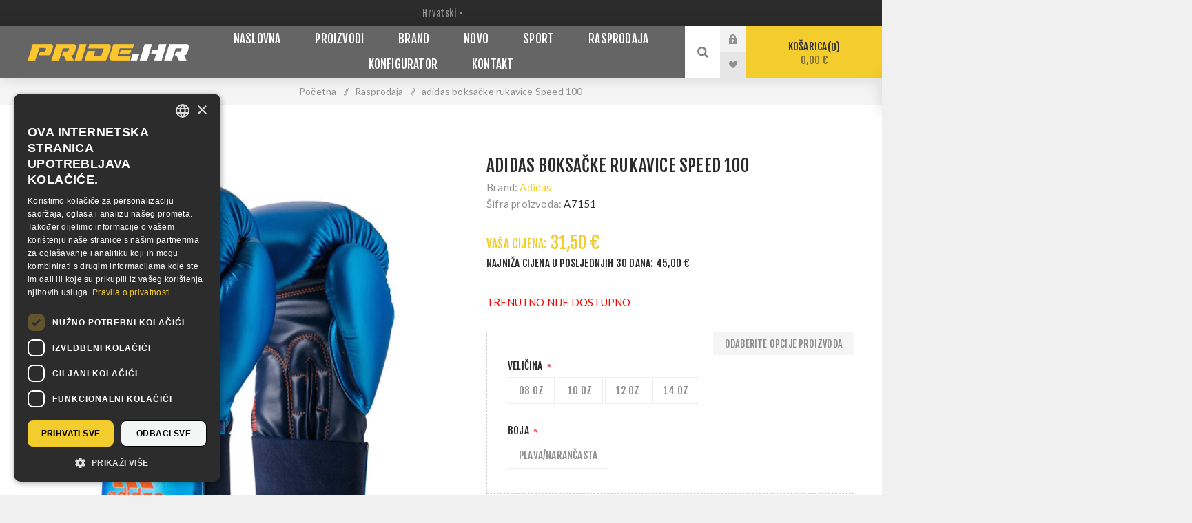

--- FILE ---
content_type: text/html; charset=utf-8
request_url: https://www.pride.hr/speed-100-adidas-boxing-gloves
body_size: 21594
content:
<!DOCTYPE html><html lang="hr" dir="ltr" class="html-product-details-page"><head><title>adidas boksa&#x10D;ke rukavice Speed 100 - Pride Webshop</title><meta charset="UTF-8"><meta name="description" content="&lt;span style=&#34;color:red;&#34;>TRENUTNO NIJE DOSTUPNO &lt;span>"><meta name="keywords" content=""><meta name="generator" content="nopCommerce"><meta name="viewport" content="width=device-width, initial-scale=1.0, minimum-scale=1.0, maximum-scale=2.0"><link rel="preload" as="font" href="/Themes/Venture/Content/fonts/venture-font.woff" crossorigin><link href="https://fonts.googleapis.com/css?family=Fjalla+One&amp;subset=latin-ext&amp;display=swap" rel="stylesheet"><link href="https://fonts.googleapis.com/css?family=Lato&amp;subset=latin-ext&amp;display=swap" rel="stylesheet"><meta name="facebook-domain-verification" content="f6b8z4uis1ea83rb098y7qess49oaf"><meta property="og:type" content="product"><meta property="og:title" content="adidas boksačke rukavice Speed 100"><meta property="og:description" content="TRENUTNO NIJE DOSTUPNO "><meta property="og:image" content="https://www.pride.hr/images/thumbs/0001781_a7151-adidas-boxing-gloves-speed-100_1000.jpeg"><meta property="og:image:url" content="https://www.pride.hr/images/thumbs/0001781_a7151-adidas-boxing-gloves-speed-100_1000.jpeg"><meta property="og:url" content="https://www.pride.hr/speed-100-adidas-boxing-gloves"><meta property="og:site_name" content="Pride"><meta property="twitter:card" content="summary"><meta property="twitter:site" content="Pride"><meta property="twitter:title" content="adidas boksačke rukavice Speed 100"><meta property="twitter:description" content="TRENUTNO NIJE DOSTUPNO "><meta property="twitter:image" content="https://www.pride.hr/images/thumbs/0001781_a7151-adidas-boxing-gloves-speed-100_1000.jpeg"><meta property="twitter:url" content="https://www.pride.hr/speed-100-adidas-boxing-gloves"><script type="application/ld+json">{"@context":"https://schema.org","@type":"Product","name":"adidas boksačke rukavice Speed 100","sku":"A7151","description":"<span style=\"color:red;\">TRENUTNO NIJE DOSTUPNO <span>","image":"https://www.pride.hr/images/thumbs/0001781_a7151-adidas-boxing-gloves-speed-100_1000.jpeg","brand":[{"@type":"Brand","name":"Adidas"}],"offers":{"@type":"Offer","url":"https://www.pride.hr/adidas-boksacke-rukavice-speed-100","availability":"https://schema.org/OutOfStock","price":"31.50","priceCurrency":"EUR"},"review":[],"hasVariant":[]}</script><script type="application/ld+json">{"@context":"https://schema.org","@type":"BreadcrumbList","itemListElement":[{"@type":"ListItem","position":1,"item":{"@id":"https://www.pride.hr/super-akcija","name":"Rasprodaja"}},{"@type":"ListItem","position":2,"item":{"@id":"https://www.pride.hr/adidas-boksacke-rukavice-speed-100","name":"adidas boksačke rukavice Speed 100"}}]}</script><link rel="stylesheet" href="/Plugins/SevenSpikes.Core/Styles/perfect-scrollbar.min.css"><link rel="stylesheet" href="/Themes/Venture/Content/css/styles.css"><link rel="stylesheet" href="/Themes/Venture/Content/css/mobile.css"><link rel="stylesheet" href="/Themes/Venture/Content/css/480.css"><link rel="stylesheet" href="/Themes/Venture/Content/css/768.css"><link rel="stylesheet" href="/Themes/Venture/Content/css/1200.css"><link rel="stylesheet" href="/Themes/Venture/Content/CSS/custom-styles.css"><link rel="stylesheet" href="/Plugins/SevenSpikes.Nop.Plugins.NopQuickTabs/Themes/Venture/Content/QuickTabs.css"><link rel="stylesheet" href="/Plugins/SevenSpikes.Nop.Plugins.CloudZoom/Themes/Venture/Content/cloud-zoom/CloudZoom.css"><link rel="stylesheet" href="/Plugins/SevenSpikes.Nop.Plugins.CloudZoom/Styles/Carousel/slick-slider-1.6.0.css"><link rel="stylesheet" href="/Plugins/SevenSpikes.Nop.Plugins.CloudZoom/Themes/Venture/Content/carousel/carousel.css"><link rel="stylesheet" href="/lib_npm/magnific-popup/magnific-popup.css"><link rel="stylesheet" href="/Plugins/SevenSpikes.Nop.Plugins.MegaMenu/Themes/Venture/Content/MegaMenu.css"><link rel="stylesheet" href="/Plugins/SevenSpikes.Nop.Plugins.AjaxCart/Themes/Venture/Content/ajaxCart.css"><link rel="stylesheet" href="/Plugins/SevenSpikes.Nop.Plugins.ProductRibbons/Styles/Ribbons.common.css"><link rel="stylesheet" href="/Plugins/SevenSpikes.Nop.Plugins.ProductRibbons/Themes/Venture/Content/Ribbons.css"><link rel="stylesheet" href="/Plugins/SevenSpikes.Nop.Plugins.QuickView/Themes/Venture/Content/QuickView.css"><link rel="stylesheet" href="/lib_npm/filepond/filepond.min.css"><link rel="stylesheet" href="/lib_npm/filepond-plugin-get-file/filepond-plugin-get-file.min.css"><link rel="stylesheet" href="/Themes/Venture/Content/css/theme.custom-1.css"><style>.product-details-page .full-description{display:none}.product-details-page .ui-tabs .full-description{display:block}.product-details-page .tabhead-full-description{display:none}.product-details-page .product-specs-box{display:none}.product-details-page .ui-tabs .product-specs-box{display:block}.product-details-page .ui-tabs .product-specs-box .title{display:none}.product-details-page .product-reviews{display:none}.product-details-page .ui-tabs .product-reviews{display:block}</style><script async src="/Plugins/FoxNetSoft.GoogleAnalytics4/Scripts/GoogleAnalytics4.js"></script><script>window.dataLayer=window.dataLayer||[];var GA4_productImpressions=GA4_productImpressions||[],GA4_productDetails=GA4_productDetails||[],GA4_cartproducts=GA4_cartproducts||[],GA4_wishlistproducts=GA4_wishlistproducts||[]</script><script>(function(n,t,i,r,u){n[r]=n[r]||[];n[r].push({"gtm.start":(new Date).getTime(),event:"gtm.js"});var e=t.getElementsByTagName(i)[0],f=t.createElement(i),o=r!="dataLayer"?"&l="+r:"";f.async=!0;f.src="https://www.googletagmanager.com/gtm.js?id="+u+o;e.parentNode.insertBefore(f,e)})(window,document,"script","dataLayer","GTM-KNXT48MM")</script><link rel="canonical" href="https://www.pride.hr/adidas-boksacke-rukavice-speed-100"><link rel="apple-touch-icon" sizes="180x180" href="/icons/icons_1/apple-touch-icon.png"><link rel="icon" type="image/png" sizes="32x32" href="/icons/icons_1/favicon-32x32.png"><link rel="icon" type="image/png" sizes="192x192" href="/icons/icons_1/android-chrome-192x192.png"><link rel="icon" type="image/png" sizes="16x16" href="/icons/icons_1/favicon-16x16.png"><link rel="manifest" href="/icons/icons_1/site.webmanifest"><link rel="mask-icon" href="/icons/icons_1/safari-pinned-tab.svg" color="#5bbad5"><link rel="shortcut icon" href="/icons/icons_1/favicon.ico"><meta name="msapplication-TileColor" content="#2d89ef"><meta name="msapplication-TileImage" content="/icons/icons_1/mstile-144x144.png"><meta name="msapplication-config" content="/icons/icons_1/browserconfig.xml"><meta name="theme-color" content="#ffffff"><body class="product-details-page-body dark-theme storeId1"><input name="__RequestVerificationToken" type="hidden" value="CfDJ8EGYlT0E1g9Gk1Kvt-sGti-Swyeoa0Vg6pOGh2eLH9_p1xlx5PmMfW6pfm5ox7OYGARH8Ek6-ybpHPNaVnRDAQ49MpUdMOsUqhictHdHhFoDZyG2YFJlL9cpCXjWmB3JTlrYC0kregChpkg6B6yofkw"><div class="page-loader"><div class="loader"></div></div><noscript><iframe src="https://www.googletagmanager.com/ns.html?id=GTM-KNXT48MM" height="0" width="0" style="display:none;visibility:hidden"></iframe></noscript><div class="ajax-loading-block-window" style="display:none"></div><div id="dialog-notifications-success" role="status" aria-live="polite" aria-atomic="true" title="Notification" style="display:none"></div><div id="dialog-notifications-error" role="alert" aria-live="assertive" aria-atomic="true" title="Error" style="display:none"></div><div id="dialog-notifications-warning" role="alert" aria-live="assertive" aria-atomic="true" title="Warning" style="display:none"></div><div id="bar-notification" class="bar-notification-container" role="status" aria-live="polite" aria-atomic="true" data-close="Close"></div><div class="master-wrapper-page"><div class="header"><div class="header-upper"><div class="header-selectors-wrapper"><div class="language-selector desktop"><select id="customerlanguage" name="customerlanguage" onchange="setLocation(this.value)" aria-label="Languages selector"><option selected value="https://www.pride.hr/changelanguage/2?returnUrl=%2Fspeed-100-adidas-boxing-gloves">Hrvatski<option value="https://www.pride.hr/changelanguage/1?returnUrl=%2Fspeed-100-adidas-boxing-gloves">English</select></div><div class="language-selector mobile mobile-selector"><div class="current-language-selector selector-title">Hrvatski</div><div class="language-selector-options mobile-collapse"><div class="selector-options-item"><input type="radio" name="language-selector" id="language-0" value="https://www.pride.hr/changelanguage/2?returnUrl=%2Fspeed-100-adidas-boxing-gloves" onclick="setLocation(this.value)" checked> <label for="language-0">Hrvatski</label></div><div class="selector-options-item"><input type="radio" name="language-selector" id="language-1" value="https://www.pride.hr/changelanguage/1?returnUrl=%2Fspeed-100-adidas-boxing-gloves" onclick="setLocation(this.value)"> <label for="language-1">English</label></div></div></div></div></div><div class="header-lower"><div class="header-left"><div class="header-logo"><a href="/" class="logo"> <img alt="Pride" src="https://www.pride.hr/images/thumbs/0013400_Pride_logo_webshop.png"></a></div></div><div class="header-center"><div class="header-menu dark-layout"><div class="close-menu"><div class="mobile-logo"><a href="/" class="logo"> <img alt="Pride" src="https://www.pride.hr/images/thumbs/0013400_Pride_logo_webshop.png"></a></div><span>Close</span></div><ul class="mega-menu" data-isrtlenabled="false" data-enableclickfordropdown="false"><li><a href="/" title="Naslovna"><span> Naslovna</span></a><li class="has-sublist with-dropdown-in-grid"><span class="with-subcategories single-item-categories labelfornextplusbutton">Proizvodi</span><div class="dropdown categories fullWidth boxes-8"><div class="row-wrapper"><div class="row"><div class="box"><div class="picture-title-wrap"><div class="title"><a href="/rukavice" title="Rukavice"><span>Rukavice</span></a></div><div class="picture"><a href="/rukavice" title="Show products in category Rukavice"> <img class="lazy" alt="Picture for category Rukavice" src="[data-uri]" data-original="https://www.pride.hr/images/thumbs/0013562_gloves_140.jpeg"> </a></div></div><ul class="subcategories"><li class="subcategory-item"><a href="/klasicni-stil" title="Klasični stil"><span>Klasi&#x10D;ni stil</span></a><li class="subcategory-item"><a href="/shadow-stil" title="Za vreću"><span>Za vre&#x107;u</span></a><li class="subcategory-item"><a href="/s-otvorenim-prstima" title="S otvorenim prstima"><span>S otvorenim prstima</span></a><li class="subcategory-item"><a href="/ostale" title="Ostale"><span>Ostale</span></a></ul></div><div class="box"><div class="picture-title-wrap"><div class="title"><a href="/vrece" title="Vreće"><span>Vre&#x107;e</span></a></div><div class="picture"><a href="/vrece" title="Show products in category Vreće"> <img class="lazy" alt="Picture for category Vreće" src="[data-uri]" data-original="https://www.pride.hr/images/thumbs/0013421_heavy-bags_140.jpeg"> </a></div></div><ul class="subcategories"><li class="subcategory-item"><a href="/visece" title="Viseće"><span>Vise&#x107;e</span></a><li class="subcategory-item"><a href="/samostojece" title="Samostojeće"><span>Samostoje&#x107;e</span></a><li class="subcategory-item"><a href="/vrecelutke-za-bacanje-i-udaranje" title="Vreće/lutke za bacanje i udaranje"><span>Vre&#x107;e/lutke za bacanje i udaranje</span></a></ul></div><div class="box"><div class="picture-title-wrap"><div class="title"><a href="/kruske-i-lopte" title="Kruške i lopte"><span>Kru&#x161;ke i lopte</span></a></div><div class="picture"><a href="/kruske-i-lopte" title="Show products in category Kruške i lopte"> <img class="lazy" alt="Picture for category Kruške i lopte" src="[data-uri]" data-original="https://www.pride.hr/images/thumbs/0013427_speed-bags-balls_140.jpeg"> </a></div></div></div><div class="box"><div class="picture-title-wrap"><div class="title"><a href="/fokuseri" title="Fokuseri"><span>Fokuseri</span></a></div><div class="picture"><a href="/fokuseri" title="Show products in category Fokuseri"> <img class="lazy" alt="Picture for category Fokuseri" src="[data-uri]" data-original="https://www.pride.hr/images/thumbs/0013430_targets_140.jpeg"> </a></div></div><ul class="subcategories"><li class="subcategory-item"><a href="/sape-fokuseri" title="Šape"><span>&#x160;ape</span></a><li class="subcategory-item"><a href="/lopatice-vesla" title="Lopatice, vesla"><span>Lopatice, vesla</span></a><li class="subcategory-item"><a href="/jastuci" title="Jastuci"><span>Jastuci</span></a><li class="subcategory-item"><a href="/stitovi-za-tijelo" title="Štitovi za tijelo"><span>&#x160;titovi za tijelo</span></a></ul></div><div class="box"><div class="picture-title-wrap"><div class="title"><a href="/zastitna-oprema" title="Zaštitna oprema"><span>Za&#x161;titna oprema</span></a></div><div class="picture"><a href="/zastitna-oprema" title="Show products in category Zaštitna oprema"> <img class="lazy" alt="Picture for category Zaštitna oprema" src="[data-uri]" data-original="https://www.pride.hr/images/thumbs/0013467_zastitna-oprema_140.jpeg"> </a></div></div><ul class="subcategories"><li class="subcategory-item"><a href="/kacige" title="Kacige"><span>Kacige</span></a><li class="subcategory-item"><a href="/oklopi" title="Oklopi"><span>Oklopi</span></a><li class="subcategory-item"><a href="/stitnici-za-ruke-i-noge" title="Štitnici za ruke i noge"><span>&#x160;titnici za ruke i noge</span></a><li class="subcategory-item"><a href="/stitnici-za-genitalije" title="Štitnici za genitalije"><span>&#x160;titnici za genitalije</span></a><li class="subcategory-item all"><a class="view-all" href="/zastitna-oprema" title="Pogledaj sve"> <span>Pogledaj sve</span> </a></ul></div><div class="box"><div class="picture-title-wrap"><div class="title"><a href="/sportska-odjeca" title="Sportska odjeća"><span>Sportska odje&#x107;a</span></a></div><div class="picture"><a href="/sportska-odjeca" title="Show products in category Sportska odjeća"> <img class="lazy" alt="Picture for category Sportska odjeća" src="[data-uri]" data-original="https://www.pride.hr/images/thumbs/0013432_sportska-odjeca_140.jpeg"> </a></div></div><ul class="subcategories"><li class="subcategory-item"><a href="/karate" title="Karate"><span>Karate</span></a><li class="subcategory-item"><a href="/taekwondo" title="Taekwondo"><span>Taekwondo</span></a><li class="subcategory-item"><a href="/judojiu-jitsu" title="Judo/Jiu-jitsu"><span>Judo/Jiu-jitsu</span></a><li class="subcategory-item"><a href="/boks" title="Boks"><span>Boks</span></a><li class="subcategory-item all"><a class="view-all" href="/sportska-odjeca" title="Pogledaj sve"> <span>Pogledaj sve</span> </a></ul></div><div class="box"><div class="picture-title-wrap"><div class="title"><a href="/sportska-obuca" title="Sportska obuća"><span>Sportska obu&#x107;a</span></a></div><div class="picture"><a href="/sportska-obuca" title="Show products in category Sportska obuća"> <img class="lazy" alt="Picture for category Sportska obuća" src="[data-uri]" data-original="https://www.pride.hr/images/thumbs/0018024_sportska-obuca_140.jpeg"> </a></div></div><ul class="subcategories"><li class="subcategory-item"><a href="/taekwondo-3" title="Taekwondo"><span>Taekwondo</span></a><li class="subcategory-item"><a href="/boks-3" title="Boks"><span>Boks</span></a><li class="subcategory-item"><a href="/hrvanje-4" title="Hrvanje"><span>Hrvanje</span></a><li class="subcategory-item"><a href="/savate" title="Savate"><span>Savate</span></a><li class="subcategory-item all"><a class="view-all" href="/sportska-obuca" title="Pogledaj sve"> <span>Pogledaj sve</span> </a></ul></div><div class="box"><div class="picture-title-wrap"><div class="title"><a href="/sportske-torbe" title="Sportske torbe"><span>Sportske torbe</span></a></div><div class="picture"><a href="/sportske-torbe" title="Show products in category Sportske torbe"> <img class="lazy" alt="Picture for category Sportske torbe" src="[data-uri]" data-original="https://www.pride.hr/images/thumbs/0013450_sportske-torbe_140.jpeg"> </a></div></div></div></div><div class="row"><div class="box"><div class="picture-title-wrap"><div class="title"><a href="/fitness-snaga-i-kondicija" title="Fitness, snaga i kondicija"><span>Fitness, snaga i kondicija</span></a></div><div class="picture"><a href="/fitness-snaga-i-kondicija" title="Show products in category Fitness, snaga i kondicija"> <img class="lazy" alt="Picture for category Fitness, snaga i kondicija" src="[data-uri]" data-original="https://www.pride.hr/images/thumbs/0013439_fitness-snaga-i-kondicija_140.jpeg"> </a></div></div><ul class="subcategories"><li class="subcategory-item"><a href="/rekviziti" title="Rekviziti"><span>Rekviziti</span></a><li class="subcategory-item"><a href="/sprave-i-utezi" title="Sprave i utezi"><span>Sprave i utezi</span></a><li class="subcategory-item"><a href="/fitness-rukavice" title="Fitness rukavice"><span>Fitness rukavice</span></a><li class="subcategory-item"><a href="/vijace" title="Vijače"><span>Vija&#x10D;e</span></a></ul></div><div class="box"><div class="picture-title-wrap"><div class="title"><a href="/strunjace-i-borilista" title="Strunjače i borilišta"><span>Strunja&#x10D;e i borili&#x161;ta</span></a></div><div class="picture"><a href="/strunjace-i-borilista" title="Show products in category Strunjače i borilišta"> <img class="lazy" alt="Picture for category Strunjače i borilišta" src="[data-uri]" data-original="https://www.pride.hr/images/thumbs/0013440_strunjace-i-borilista_140.jpeg"> </a></div></div></div><div class="box"><div class="picture-title-wrap"><div class="title"><a href="/ringovi-i-kavezi" title="Ringovi i kavezi"><span>Ringovi i kavezi</span></a></div><div class="picture"><a href="/ringovi-i-kavezi" title="Show products in category Ringovi i kavezi"> <img class="lazy" alt="Picture for category Ringovi i kavezi" src="[data-uri]" data-original="https://www.pride.hr/images/thumbs/0014673_ringovi-i-kavezi_140.jpeg"> </a></div></div></div><div class="box"><div class="picture-title-wrap"><div class="title"><a href="/mjeraci-vremena" title="Mjerači vremena"><span>Mjera&#x10D;i vremena</span></a></div><div class="picture"><a href="/mjeraci-vremena" title="Show products in category Mjerači vremena"> <img class="lazy" alt="Picture for category Mjerači vremena" src="[data-uri]" data-original="https://www.pride.hr/images/thumbs/0013442_mjeraci-vremena_140.jpeg"> </a></div></div></div><div class="box"><div class="picture-title-wrap"><div class="title"><a href="/oruzje-i-palice" title="Oružje i palice"><span>Oru&#x17E;je i palice</span></a></div><div class="picture"><a href="/oruzje-i-palice" title="Show products in category Oružje i palice"> <img class="lazy" alt="Picture for category Oružje i palice" src="[data-uri]" data-original="https://www.pride.hr/images/thumbs/0013451_oruzje-i-palice_140.jpeg"> </a></div></div></div><div class="box"><div class="picture-title-wrap"><div class="title"><a href="/video-knjige-i-posteri" title="Video, knjige i posteri"><span>Video, knjige i posteri</span></a></div><div class="picture"><a href="/video-knjige-i-posteri" title="Show products in category Video, knjige i posteri"> <img class="lazy" alt="Picture for category Video, knjige i posteri" src="[data-uri]" data-original="https://www.pride.hr/images/thumbs/0013443_video-knjige-i-posteri_140.jpeg"> </a></div></div></div><div class="box"><div class="picture-title-wrap"><div class="title"><a href="/promotivni-artikli" title="Suveniri i darovi"><span>Suveniri i darovi</span></a></div><div class="picture"><a href="/promotivni-artikli" title="Show products in category Suveniri i darovi"> <img class="lazy" alt="Picture for category Suveniri i darovi" src="[data-uri]" data-original="https://www.pride.hr/images/thumbs/0013444_promotivni-artikli_140.jpeg"> </a></div></div></div><div class="box"><div class="picture-title-wrap"><div class="title"><a href="/ostalo" title="Ostalo"><span>Ostalo</span></a></div><div class="picture"><a href="/ostalo" title="Show products in category Ostalo"> <img class="lazy" alt="Picture for category Ostalo" src="[data-uri]" data-original="https://www.pride.hr/images/thumbs/0013445_ostalo_140.jpeg"> </a></div></div></div></div><div class="row"><div class="box"><div class="picture-title-wrap"><div class="title"><a href="/taekwondo-elektronika" title="Taekwondo elektronika"><span>Taekwondo elektronika</span></a></div><div class="picture"><a href="/taekwondo-elektronika" title="Show products in category Taekwondo elektronika"> <img class="lazy" alt="Picture for category Taekwondo elektronika" src="[data-uri]" data-original="https://www.pride.hr/images/thumbs/0013447_taekwondo-elektronika_140.jpeg"> </a></div></div></div><div class="box"><div class="picture-title-wrap"><div class="title"><a href="/3d" title="Konfigurator"><span>Konfigurator</span></a></div><div class="picture"><a href="/3d" title="Show products in category Konfigurator"> <img class="lazy" alt="Picture for category Konfigurator" src="[data-uri]" data-original="https://www.pride.hr/images/thumbs/0014562_configurator_140.jpeg"> </a></div></div></div><div class="box"><div class="picture-title-wrap"><div class="title"><a href="/ragbi" title="Ragbi"><span>Ragbi</span></a></div><div class="picture"><a href="/ragbi" title="Show products in category Ragbi"> <img class="lazy" alt="Picture for category Ragbi" src="[data-uri]" data-original="https://www.pride.hr/images/thumbs/0016481_rugby_140.jpeg"> </a></div></div><ul class="subcategories"><li class="subcategory-item"><a href="/ragbi-lopte" title="Ragbi lopte"><span>Ragbi lopte</span></a><li class="subcategory-item"><a href="/ragbi-oprema" title="Ragbi oprema"><span>Ragbi oprema</span></a><li class="subcategory-item"><a href="/ragbi-odjeca" title="Ragbi odjeća"><span>Ragbi odje&#x107;a</span></a><li class="subcategory-item"><a href="/ragbi-promotivni-artikli" title="Ragbi promotivni artikli"><span>Ragbi promotivni artikli</span></a></ul></div><div class="box"><div class="picture-title-wrap"><div class="title"><a href="/super-akcija" title="Rasprodaja"><span>Rasprodaja</span></a></div><div class="picture"><a href="/super-akcija" title="Show products in category Rasprodaja"> <img class="lazy" alt="Picture for category Rasprodaja" src="[data-uri]" data-original="https://www.pride.hr/images/thumbs/0013469_sale_140.jpeg"> </a></div></div></div><div class="box"><div class="picture-title-wrap"><div class="title"><a href="/iznajmljivanje-opreme-i-organizacija-natjecanja" title="Iznajmljivanje opreme i organizacija natjecanja"><span>Iznajmljivanje opreme i organizacija natjecanja</span></a></div><div class="picture"><a href="/iznajmljivanje-opreme-i-organizacija-natjecanja" title="Show products in category Iznajmljivanje opreme i organizacija natjecanja"> <img class="lazy" alt="Picture for category Iznajmljivanje opreme i organizacija natjecanja" src="[data-uri]" data-original="https://www.pride.hr/images/thumbs/0013581_iznajmljivanje-opreme-i-organizacija-natjecanja_140.jpeg"> </a></div></div></div><div class="box"><div class="picture-title-wrap"><div class="title"><a href="/prikazi-sve" title="Prikaži sve"><span>Prika&#x17E;i sve</span></a></div><div class="picture"><a href="/prikazi-sve" title="Show products in category Prikaži sve"> <img class="lazy" alt="Picture for category Prikaži sve" src="[data-uri]" data-original="https://www.pride.hr/images/thumbs/0013579_prikazi-sve_140.jpeg"> </a></div></div></div><div class="box"><div class="picture-title-wrap"><div class="title"><a href="/zivotni-stil" title="Životni stil"><span>&#x17D;ivotni stil</span></a></div><div class="picture"><a href="/zivotni-stil" title="Show products in category Životni stil"> <img class="lazy" alt="Picture for category Životni stil" src="[data-uri]" data-original="https://www.pride.hr/images/thumbs/0013578_lifestyle_140.jpeg"> </a></div></div></div><div class="box"><div class="picture-title-wrap"><div class="title"><a href="/za-kolekcionare" title="Za kolekcionare"><span>Za kolekcionare</span></a></div><div class="picture"><a href="/za-kolekcionare" title="Show products in category Za kolekcionare"> <img class="lazy" alt="Picture for category Za kolekcionare" src="[data-uri]" data-original="https://www.pride.hr/images/thumbs/0018202_for-collectors_140.jpeg"> </a></div></div></div></div></div></div><li class="has-sublist with-dropdown-in-grid"><a class="with-subcategories" href="/manufacturer/all" title="Brand"><span>Brand</span></a><div class="dropdown manufacturers fullWidth boxes-6"><div class="row-wrapper"><div class="row"><div class="box"><div class="title"><a class="manufacturer" href="/pride" title="Pride"><span>Pride</span></a></div><div class="picture"><a class="manufacturer" href="/pride" title="Pride"> <img class="lazy" src="[data-uri]" data-original="https://www.pride.hr/images/thumbs/0013401_pride_165.jpeg" alt="Picture for category Pride" title="Picture for category Pride"> </a></div></div><div class="box"><div class="title"><a class="manufacturer" href="/everlast" title="Everlast"><span>Everlast</span></a></div><div class="picture"><a class="manufacturer" href="/everlast" title="Everlast"> <img class="lazy" src="[data-uri]" data-original="https://www.pride.hr/images/thumbs/0013425_everlast_165.jpeg" alt="Picture for category Everlast" title="Picture for category Everlast"> </a></div></div><div class="box"><div class="title"><a class="manufacturer" href="/adidas" title="Adidas"><span>Adidas</span></a></div><div class="picture"><a class="manufacturer" href="/adidas" title="Adidas"> <img class="lazy" src="[data-uri]" data-original="https://www.pride.hr/images/thumbs/0013426_adidas_165.jpeg" alt="Picture for category Adidas" title="Picture for category Adidas"> </a></div></div><div class="box"><div class="title"><a class="manufacturer" href="/ufc" title="Ufc"><span>Ufc</span></a></div><div class="picture"><a class="manufacturer" href="/ufc" title="Ufc"> <img class="lazy" src="[data-uri]" data-original="https://www.pride.hr/images/thumbs/0013452_ufc_165.jpeg" alt="Picture for category Ufc" title="Picture for category Ufc"> </a></div></div><div class="box"><div class="title"><a class="manufacturer" href="/ringside" title="Ringside"><span>Ringside</span></a></div><div class="picture"><a class="manufacturer" href="/ringside" title="Ringside"> <img class="lazy" src="[data-uri]" data-original="https://www.pride.hr/images/thumbs/0013453_ringside_165.jpeg" alt="Picture for category Ringside" title="Picture for category Ringside"> </a></div></div><div class="box"><div class="title"><a class="manufacturer" href="/reyes" title="Cleto Reyes"><span>Cleto Reyes</span></a></div><div class="picture"><a class="manufacturer" href="/reyes" title="Cleto Reyes"> <img class="lazy" src="[data-uri]" data-original="https://www.pride.hr/images/thumbs/0013454_cleto-reyes_165.jpeg" alt="Picture for category Cleto Reyes" title="Picture for category Cleto Reyes"> </a></div></div></div><div class="row"><div class="box"><div class="title"><a class="manufacturer" href="/windy" title="Windy"><span>Windy</span></a></div><div class="picture"><a class="manufacturer" href="/windy" title="Windy"> <img class="lazy" src="[data-uri]" data-original="https://www.pride.hr/images/thumbs/0013455_windy_165.jpeg" alt="Picture for category Windy" title="Picture for category Windy"> </a></div></div><div class="box"><div class="title"><a class="manufacturer" href="/ringstar" title="Ringstar"><span>Ringstar</span></a></div><div class="picture"><a class="manufacturer" href="/ringstar" title="Ringstar"> <img class="lazy" src="[data-uri]" data-original="https://www.pride.hr/images/thumbs/0013456_ringstar_165.jpeg" alt="Picture for category Ringstar" title="Picture for category Ringstar"> </a></div></div><div class="box"><div class="title"><a class="manufacturer" href="/all-stars" title="All Stars"><span>All Stars</span></a></div><div class="picture"><a class="manufacturer" href="/all-stars" title="All Stars"> <img class="lazy" src="[data-uri]" data-original="https://www.pride.hr/images/thumbs/0013576_all-stars_165.jpeg" alt="Picture for category All Stars" title="Picture for category All Stars"> </a></div></div><div class="box"><div class="title"><a class="manufacturer" href="/nike" title="Nike"><span>Nike</span></a></div><div class="picture"><a class="manufacturer" href="/nike" title="Nike"> <img class="lazy" src="[data-uri]" data-original="https://www.pride.hr/images/thumbs/0013460_nike_165.jpeg" alt="Picture for category Nike" title="Picture for category Nike"> </a></div></div><div class="box"><div class="title"><a class="manufacturer" href="/grant" title="Grant"><span>Grant</span></a></div><div class="picture"><a class="manufacturer" href="/grant" title="Grant"> <img class="lazy" src="[data-uri]" data-original="https://www.pride.hr/images/thumbs/0013461_grant_165.jpeg" alt="Picture for category Grant" title="Picture for category Grant"> </a></div></div><div class="box"><div class="title"><a class="manufacturer" href="/rival" title="Rival"><span>Rival</span></a></div><div class="picture"><a class="manufacturer" href="/rival" title="Rival"> <img class="lazy" src="[data-uri]" data-original="https://www.pride.hr/images/thumbs/0014061_rival_165.jpeg" alt="Picture for category Rival" title="Picture for category Rival"> </a></div></div></div></div></div><li><a href="/newproducts" title="Novo"><span> Novo</span></a><li class="has-sublist"><a href="/shop-sport" class="with-subcategories" title="Sport"><span> Sport</span></a><div class="plus-button"></div><div class="sublist-wrap"><ul class="sublist"><li class="back-button"><span>Back</span><li class="js-ajax-filters-url"><a href="/shop-sport#/specFilters=1m!#-!1&amp;pageSize=16&amp;viewMode=grid&amp;orderBy=0&amp;pageNumber=1" title="Boks"><span> Boks</span></a><li class="js-ajax-filters-url"><a href="/shop-sport#/specFilters=1m!#-!7&amp;pageSize=16&amp;viewMode=grid&amp;orderBy=0&amp;pageNumber=1" title="Hrvanje"><span> Hrvanje</span></a><li class="js-ajax-filters-url"><a href="/shop-sport#/specFilters=1m!#-!6&amp;pageSize=16&amp;viewMode=grid&amp;orderBy=0&amp;pageNumber=1" title="Judo"><span> Judo</span></a><li class="js-ajax-filters-url"><a href="/shop-sport#/specFilters=1m!#-!3&amp;pageSize=16&amp;viewMode=grid&amp;orderBy=0&amp;pageNumber=1" title="Karate"><span> Karate</span></a><li class="js-ajax-filters-url"><a href="/shop-sport#/specFilters=1m!#-!4&amp;pageSize=16&amp;viewMode=grid&amp;orderBy=0&amp;pageNumber=1" title="Kick &amp; Thai Boxing"><span> Kick &amp; Thai Boxing</span></a><li class="js-ajax-filters-url"><a href="/shop-sport#/specFilters=1m!#-!2&amp;pageSize=16&amp;viewMode=grid&amp;orderBy=0&amp;pageNumber=1" title="Taekwondo"><span> Taekwondo</span></a><li class="js-ajax-filters-url"><a href="/shop-sport#/specFilters=1m!#-!8&amp;pageSize=16&amp;viewMode=grid&amp;orderBy=0&amp;pageNumber=1" title="Oblikovanje tijela"><span> Oblikovanje tijela</span></a></ul></div><li class="root-category"><a href="/super-akcija" title="Rasprodaja"><span> Rasprodaja</span></a><li class="root-category"><a href="/3d" title="Konfigurator"><span> Konfigurator</span></a><li><a href="/contactus" title="Kontakt"><span> Kontakt</span></a></ul><div class="menu-title"><span>Menu</span></div><ul class="mega-menu-responsive"><li><a href="/" title="Naslovna"><span> Naslovna</span></a><li class="has-sublist"><span class="with-subcategories single-item-categories labelfornextplusbutton">Proizvodi</span><div class="plus-button"></div><div class="sublist-wrap"><ul class="sublist"><li class="back-button"><span>Back</span><li class="has-sublist"><a href="/rukavice" title="Rukavice" class="with-subcategories"><span>Rukavice</span></a><div class="plus-button"></div><div class="sublist-wrap"><ul class="sublist"><li class="back-button"><span>Back</span><li><a class="lastLevelCategory" href="/klasicni-stil" title="Klasični stil"><span>Klasi&#x10D;ni stil</span></a><li><a class="lastLevelCategory" href="/shadow-stil" title="Za vreću"><span>Za vre&#x107;u</span></a><li><a class="lastLevelCategory" href="/s-otvorenim-prstima" title="S otvorenim prstima"><span>S otvorenim prstima</span></a><li><a class="lastLevelCategory" href="/ostale" title="Ostale"><span>Ostale</span></a></ul></div><li class="has-sublist"><a href="/vrece" title="Vreće" class="with-subcategories"><span>Vre&#x107;e</span></a><div class="plus-button"></div><div class="sublist-wrap"><ul class="sublist"><li class="back-button"><span>Back</span><li><a class="lastLevelCategory" href="/visece" title="Viseće"><span>Vise&#x107;e</span></a><li><a class="lastLevelCategory" href="/samostojece" title="Samostojeće"><span>Samostoje&#x107;e</span></a><li><a class="lastLevelCategory" href="/vrecelutke-za-bacanje-i-udaranje" title="Vreće/lutke za bacanje i udaranje"><span>Vre&#x107;e/lutke za bacanje i udaranje</span></a></ul></div><li><a class="lastLevelCategory" href="/kruske-i-lopte" title="Kruške i lopte"><span>Kru&#x161;ke i lopte</span></a><li class="has-sublist"><a href="/fokuseri" title="Fokuseri" class="with-subcategories"><span>Fokuseri</span></a><div class="plus-button"></div><div class="sublist-wrap"><ul class="sublist"><li class="back-button"><span>Back</span><li><a class="lastLevelCategory" href="/sape-fokuseri" title="Šape"><span>&#x160;ape</span></a><li><a class="lastLevelCategory" href="/lopatice-vesla" title="Lopatice, vesla"><span>Lopatice, vesla</span></a><li><a class="lastLevelCategory" href="/jastuci" title="Jastuci"><span>Jastuci</span></a><li><a class="lastLevelCategory" href="/stitovi-za-tijelo" title="Štitovi za tijelo"><span>&#x160;titovi za tijelo</span></a></ul></div><li class="has-sublist"><a href="/zastitna-oprema" title="Zaštitna oprema" class="with-subcategories"><span>Za&#x161;titna oprema</span></a><div class="plus-button"></div><div class="sublist-wrap"><ul class="sublist"><li class="back-button"><span>Back</span><li><a class="lastLevelCategory" href="/kacige" title="Kacige"><span>Kacige</span></a><li><a class="lastLevelCategory" href="/oklopi" title="Oklopi"><span>Oklopi</span></a><li><a class="lastLevelCategory" href="/stitnici-za-ruke-i-noge" title="Štitnici za ruke i noge"><span>&#x160;titnici za ruke i noge</span></a><li><a class="lastLevelCategory" href="/stitnici-za-genitalije" title="Štitnici za genitalije"><span>&#x160;titnici za genitalije</span></a><li><a class="view-all" href="/zastitna-oprema" title="Pogledaj sve"> <span>Pogledaj sve</span> </a></ul></div><li class="has-sublist"><a href="/sportska-odjeca" title="Sportska odjeća" class="with-subcategories"><span>Sportska odje&#x107;a</span></a><div class="plus-button"></div><div class="sublist-wrap"><ul class="sublist"><li class="back-button"><span>Back</span><li class="has-sublist"><a href="/karate" title="Karate" class="with-subcategories"><span>Karate</span></a><div class="plus-button"></div><div class="sublist-wrap"><ul class="sublist"><li class="back-button"><span>Back</span><li><a class="lastLevelCategory" href="/wkf-kumite" title="WKF kumite"><span>WKF kumite</span></a><li><a class="lastLevelCategory" href="/kata" title="Kata"><span>Kata</span></a></ul></div><li class="has-sublist"><a href="/taekwondo" title="Taekwondo" class="with-subcategories"><span>Taekwondo</span></a><div class="plus-button"></div><div class="sublist-wrap"><ul class="sublist"><li class="back-button"><span>Back</span><li><a class="lastLevelCategory" href="/wtf-kyorugi" title="WT kyorugi"><span>WT kyorugi</span></a><li><a class="lastLevelCategory" href="/wtf-poomsae" title="WTF poomsae"><span>WTF poomsae</span></a><li><a class="lastLevelCategory" href="/itf" title="ITF"><span>ITF</span></a></ul></div><li><a class="lastLevelCategory" href="/judojiu-jitsu" title="Judo/Jiu-jitsu"><span>Judo/Jiu-jitsu</span></a><li><a class="lastLevelCategory" href="/boks" title="Boks"><span>Boks</span></a><li><a class="view-all" href="/sportska-odjeca" title="Pogledaj sve"> <span>Pogledaj sve</span> </a></ul></div><li class="has-sublist"><a href="/sportska-obuca" title="Sportska obuća" class="with-subcategories"><span>Sportska obu&#x107;a</span></a><div class="plus-button"></div><div class="sublist-wrap"><ul class="sublist"><li class="back-button"><span>Back</span><li><a class="lastLevelCategory" href="/taekwondo-3" title="Taekwondo"><span>Taekwondo</span></a><li><a class="lastLevelCategory" href="/boks-3" title="Boks"><span>Boks</span></a><li><a class="lastLevelCategory" href="/hrvanje-4" title="Hrvanje"><span>Hrvanje</span></a><li><a class="lastLevelCategory" href="/savate" title="Savate"><span>Savate</span></a><li><a class="view-all" href="/sportska-obuca" title="Pogledaj sve"> <span>Pogledaj sve</span> </a></ul></div><li><a class="lastLevelCategory" href="/sportske-torbe" title="Sportske torbe"><span>Sportske torbe</span></a><li class="has-sublist"><a href="/fitness-snaga-i-kondicija" title="Fitness, snaga i kondicija" class="with-subcategories"><span>Fitness, snaga i kondicija</span></a><div class="plus-button"></div><div class="sublist-wrap"><ul class="sublist"><li class="back-button"><span>Back</span><li><a class="lastLevelCategory" href="/rekviziti" title="Rekviziti"><span>Rekviziti</span></a><li><a class="lastLevelCategory" href="/sprave-i-utezi" title="Sprave i utezi"><span>Sprave i utezi</span></a><li><a class="lastLevelCategory" href="/fitness-rukavice" title="Fitness rukavice"><span>Fitness rukavice</span></a><li><a class="lastLevelCategory" href="/vijace" title="Vijače"><span>Vija&#x10D;e</span></a></ul></div><li><a class="lastLevelCategory" href="/strunjace-i-borilista" title="Strunjače i borilišta"><span>Strunja&#x10D;e i borili&#x161;ta</span></a><li><a class="lastLevelCategory" href="/ringovi-i-kavezi" title="Ringovi i kavezi"><span>Ringovi i kavezi</span></a><li><a class="lastLevelCategory" href="/mjeraci-vremena" title="Mjerači vremena"><span>Mjera&#x10D;i vremena</span></a><li><a class="lastLevelCategory" href="/oruzje-i-palice" title="Oružje i palice"><span>Oru&#x17E;je i palice</span></a><li><a class="lastLevelCategory" href="/video-knjige-i-posteri" title="Video, knjige i posteri"><span>Video, knjige i posteri</span></a><li><a class="lastLevelCategory" href="/promotivni-artikli" title="Suveniri i darovi"><span>Suveniri i darovi</span></a><li><a class="lastLevelCategory" href="/ostalo" title="Ostalo"><span>Ostalo</span></a><li><a class="lastLevelCategory" href="/taekwondo-elektronika" title="Taekwondo elektronika"><span>Taekwondo elektronika</span></a><li><a class="lastLevelCategory" href="/3d" title="Konfigurator"><span>Konfigurator</span></a><li class="has-sublist"><a href="/ragbi" title="Ragbi" class="with-subcategories"><span>Ragbi</span></a><div class="plus-button"></div><div class="sublist-wrap"><ul class="sublist"><li class="back-button"><span>Back</span><li><a class="lastLevelCategory" href="/ragbi-lopte" title="Ragbi lopte"><span>Ragbi lopte</span></a><li><a class="lastLevelCategory" href="/ragbi-oprema" title="Ragbi oprema"><span>Ragbi oprema</span></a><li><a class="lastLevelCategory" href="/ragbi-odjeca" title="Ragbi odjeća"><span>Ragbi odje&#x107;a</span></a><li><a class="lastLevelCategory" href="/ragbi-promotivni-artikli" title="Ragbi promotivni artikli"><span>Ragbi promotivni artikli</span></a></ul></div><li><a class="lastLevelCategory" href="/super-akcija" title="Rasprodaja"><span>Rasprodaja</span></a><li><a class="lastLevelCategory" href="/iznajmljivanje-opreme-i-organizacija-natjecanja" title="Iznajmljivanje opreme i organizacija natjecanja"><span>Iznajmljivanje opreme i organizacija natjecanja</span></a><li><a class="lastLevelCategory" href="/prikazi-sve" title="Prikaži sve"><span>Prika&#x17E;i sve</span></a><li><a class="lastLevelCategory" href="/zivotni-stil" title="Životni stil"><span>&#x17D;ivotni stil</span></a><li><a class="lastLevelCategory" href="/za-kolekcionare" title="Za kolekcionare"><span>Za kolekcionare</span></a></ul></div><li class="has-sublist"><a class="with-subcategories" href="/manufacturer/all" title="Brand"><span>Brand</span></a><div class="plus-button"></div><div class="sublist-wrap"><ul class="sublist"><li class="back-button"><span>Back</span><li><a href="/pride" title="Pride"><span>Pride</span></a><li><a href="/everlast" title="Everlast"><span>Everlast</span></a><li><a href="/adidas" title="Adidas"><span>Adidas</span></a><li><a href="/ufc" title="Ufc"><span>Ufc</span></a><li><a href="/ringside" title="Ringside"><span>Ringside</span></a><li><a href="/reyes" title="Cleto Reyes"><span>Cleto Reyes</span></a><li><a href="/windy" title="Windy"><span>Windy</span></a><li><a href="/ringstar" title="Ringstar"><span>Ringstar</span></a><li><a href="/all-stars" title="All Stars"><span>All Stars</span></a><li><a href="/nike" title="Nike"><span>Nike</span></a><li><a href="/grant" title="Grant"><span>Grant</span></a><li><a href="/rival" title="Rival"><span>Rival</span></a></ul></div><li><a href="/newproducts" title="Novo"><span> Novo</span></a><li class="has-sublist"><a href="/shop-sport" class="with-subcategories" title="Sport"><span> Sport</span></a><div class="plus-button"></div><div class="sublist-wrap"><ul class="sublist"><li class="back-button"><span>Back</span><li class="js-ajax-filters-url"><a href="/shop-sport#/specFilters=1m!#-!1&amp;pageSize=16&amp;viewMode=grid&amp;orderBy=0&amp;pageNumber=1" title="Boks"><span> Boks</span></a><li class="js-ajax-filters-url"><a href="/shop-sport#/specFilters=1m!#-!7&amp;pageSize=16&amp;viewMode=grid&amp;orderBy=0&amp;pageNumber=1" title="Hrvanje"><span> Hrvanje</span></a><li class="js-ajax-filters-url"><a href="/shop-sport#/specFilters=1m!#-!6&amp;pageSize=16&amp;viewMode=grid&amp;orderBy=0&amp;pageNumber=1" title="Judo"><span> Judo</span></a><li class="js-ajax-filters-url"><a href="/shop-sport#/specFilters=1m!#-!3&amp;pageSize=16&amp;viewMode=grid&amp;orderBy=0&amp;pageNumber=1" title="Karate"><span> Karate</span></a><li class="js-ajax-filters-url"><a href="/shop-sport#/specFilters=1m!#-!4&amp;pageSize=16&amp;viewMode=grid&amp;orderBy=0&amp;pageNumber=1" title="Kick &amp; Thai Boxing"><span> Kick &amp; Thai Boxing</span></a><li class="js-ajax-filters-url"><a href="/shop-sport#/specFilters=1m!#-!2&amp;pageSize=16&amp;viewMode=grid&amp;orderBy=0&amp;pageNumber=1" title="Taekwondo"><span> Taekwondo</span></a><li class="js-ajax-filters-url"><a href="/shop-sport#/specFilters=1m!#-!8&amp;pageSize=16&amp;viewMode=grid&amp;orderBy=0&amp;pageNumber=1" title="Oblikovanje tijela"><span> Oblikovanje tijela</span></a></ul></div><li class="root-category"><a href="/super-akcija" title="Rasprodaja"><span> Rasprodaja</span></a><li class="root-category"><a href="/3d" title="Konfigurator"><span> Konfigurator</span></a><li><a href="/contactus" title="Kontakt"><span> Kontakt</span></a></ul><div class="mobile-menu-items"><div class="header-links"><div class="header-links-box"><div class="header-links-box-top not-authenticated"><div class="header-link-wrapper login"><a href="/login?returnUrl=%2Fspeed-100-adidas-boxing-gloves" title="Prijava" class="ico-login">Prijava</a></div><div class="header-link-wrapper register"><a href="/register?returnUrl=%2Fspeed-100-adidas-boxing-gloves" title="Registracija" class="ico-register">Registracija</a></div></div><div class="header-links-box-bottom"><div class="header-link-wrapper"><a href="/wishlist" title="Lista želja" class="ico-wishlist"> <span class="wishlist-label">Lista želja</span> <span class="wishlist-qty">0</span> </a></div></div></div></div></div></div></div><div class="header-right"><div class="search-box store-search-box"><form method="get" id="small-search-box-form" action="/search"><input type="search" class="search-box-text" id="small-searchterms" autocomplete="off" name="q" placeholder="Pretraži trgovinu" aria-label="Pretraži trgovinu"> <button type="submit" class="button-1 search-box-button">Search</button></form><div class="search-opener">Search</div></div><div class="header-links"><div class="header-links-box"><div class="header-links-box-top not-authenticated"><div class="header-link-wrapper login"><a href="/login?returnUrl=%2Fspeed-100-adidas-boxing-gloves" title="Prijava" class="ico-login">Prijava</a></div><div class="header-link-wrapper register"><a href="/register?returnUrl=%2Fspeed-100-adidas-boxing-gloves" title="Registracija" class="ico-register">Registracija</a></div></div><div class="header-links-box-bottom"><div class="header-link-wrapper"><a href="/wishlist" title="Lista želja" class="ico-wishlist"> <span class="wishlist-label">Lista želja</span> <span class="wishlist-qty">0</span> </a></div></div></div></div><div class="cart-wrapper" id="flyout-cart" data-removeitemfromcarturl="/VentureTheme/RemoveItemFromCart" data-flyoutcarturl="/VentureTheme/FlyoutShoppingCart"><div id="topcartlink"><a href="/cart" class="ico-cart"> Košarica<span id="CartQuantityBox" class="cart-qty"><span class="cart-qty-number">0</span></span> <span class="cart-total">0,00 &#x20AC;</span> </a></div><div class="flyout-cart"><div class="mini-shopping-cart"><div class="count">0</div></div></div></div></div></div></div><div class="overlayOffCanvas"></div><div class="responsive-nav-wrapper-parent"><div class="responsive-nav-wrapper"><div class="menu-title"><span>Menu</span></div><div class="mobile-logo"><a href="/" class="logo"> <img alt="Pride" src="https://www.pride.hr/images/thumbs/0013400_Pride_logo_webshop.png"></a></div><div class="search-wrap"><span>Search</span></div><div class="shopping-cart-link"><a href="/cart">Košarica</a></div></div></div><div class="master-wrapper-content" id="main" role="main"><div class="ajaxCartInfo" data-getajaxcartbuttonurl="/NopAjaxCart/GetAjaxCartButtonsAjax" data-productpageaddtocartbuttonselector=".add-to-cart-button" data-productboxaddtocartbuttonselector=".product-box-add-to-cart-button" data-productboxproductitemelementselector=".product-item" data-usenopnotification="False" data-nopnotificationcartresource="The product has been added to your &lt;a href=&#34;/cart&#34;>shopping cart&lt;/a>" data-nopnotificationwishlistresource="The product has been added to your &lt;a href=&#34;/wishlist&#34;>wishlist&lt;/a>" data-enableonproductpage="True" data-enableoncatalogpages="True" data-minishoppingcartquatityformattingresource="{0}" data-miniwishlistquatityformattingresource="{0}" data-addtowishlistbuttonselector=".add-to-wishlist-button"></div><input id="addProductVariantToCartUrl" name="addProductVariantToCartUrl" type="hidden" value="/AddProductFromProductDetailsPageToCartAjax"> <input id="addProductToCartUrl" name="addProductToCartUrl" type="hidden" value="/AddProductToCartAjax"> <input id="miniShoppingCartUrl" name="miniShoppingCartUrl" type="hidden" value="/MiniShoppingCart"> <input id="flyoutShoppingCartUrl" name="flyoutShoppingCartUrl" type="hidden" value="/NopAjaxCartFlyoutShoppingCart"> <input id="checkProductAttributesUrl" name="checkProductAttributesUrl" type="hidden" value="/CheckIfProductOrItsAssociatedProductsHasAttributes"> <input id="getMiniProductDetailsViewUrl" name="getMiniProductDetailsViewUrl" type="hidden" value="/GetMiniProductDetailsView"> <input id="flyoutShoppingCartPanelSelector" name="flyoutShoppingCartPanelSelector" type="hidden" value="#flyout-cart"> <input id="shoppingCartMenuLinkSelector" name="shoppingCartMenuLinkSelector" type="hidden" value=".cart-qty"> <input id="wishlistMenuLinkSelector" name="wishlistMenuLinkSelector" type="hidden" value="span.wishlist-qty"><div id="product-ribbon-info" data-productid="1328" data-productboxselector=".product-item, .item-holder" data-productboxpicturecontainerselector=".picture, .item-picture" data-productpagepicturesparentcontainerselector=".product-essential" data-productpagebugpicturecontainerselector=".picture" data-retrieveproductribbonsurl="/RetrieveProductRibbons"></div><div class="quickViewData" data-productselector=".product-item" data-productselectorchild=".buttons" data-retrievequickviewurl="/quickviewdata" data-quickviewbuttontext="Quick View" data-quickviewbuttontitle="Quick View" data-isquickviewpopupdraggable="False" data-enablequickviewpopupoverlay="True" data-accordionpanelsheightstyle="content" data-getquickviewbuttonroute="/getquickviewbutton"></div><div class="breadcrumb"><ul><li><span> <a href="/"> <span>Početna</span> </a> </span> <span class="delimiter">/</span><li><a href="/super-akcija"> <span>Rasprodaja</span> </a> <span class="delimiter">/</span><li><strong class="current-item">adidas boksa&#x10D;ke rukavice Speed 100</strong> <span id="/adidas-boksacke-rukavice-speed-100"></span></ul></div><div class="master-column-wrapper"><div class="center-1"><div class="page product-details-page"><div class="page-body"><script>window.dataLayer=window.dataLayer||[];var GA4_productImpressions=GA4_productImpressions||[],GA4_productDetails=GA4_productDetails||[];GA4_productDetails=[{item_name:"adidas boksačke rukavice Speed 100",item_id:"1328",price:31.5,item_brand:"Adidas",item_category:"Rasprodaja",productId:1328}];dataLayer.push({event:"view_item",ecommerce:{currency:"EUR",items:GA4_productDetails}})</script><form method="post" id="product-details-form"><div data-productid="1328"><div class="product-essential-wrapper"><div class="product-essential"><div class="gallery"><input type="hidden" class="cloudZoomPictureThumbnailsInCarouselData" data-vertical="true" data-numvisible="4" data-numscrollable="1" data-enable-slider-arrows="true" data-enable-slider-dots="false" data-size="1" data-rtl="false" data-responsive-breakpoints-for-thumbnails="[{&#34;breakpoint&#34;:1201,&#34;settings&#34;:{&#34;slidesToShow&#34;:5, &#34;slidesToScroll&#34;:1,&#34;arrows&#34;:false,&#34;dots&#34;:true,&#34;vertical&#34;:false}}]" data-magnificpopup-counter="%curr% of %total%" data-magnificpopup-prev="Previous (Left arrow key)" data-magnificpopup-next="Next (Right arrow key)" data-magnificpopup-close="Close (Esc)" data-magnificpopup-loading="Loading..."> <input type="hidden" class="cloudZoomAdjustPictureOnProductAttributeValueChange" data-productid="1328" data-isintegratedbywidget="true"> <input type="hidden" class="cloudZoomEnableClickToZoom"><div class="picture-gallery sevenspikes-cloudzoom-gallery"><div class="picture-wrapper"><div class="picture" id="sevenspikes-cloud-zoom" data-zoomwindowelementid="cloudZoomWindowElement" data-selectoroftheparentelementofthecloudzoomwindow=".overview" data-defaultimagecontainerselector=".product-essential .gallery" data-zoom-window-width="244" data-zoom-window-height="257"><a href="https://www.pride.hr/images/thumbs/0001781_a7151-adidas-boxing-gloves-speed-100.jpeg" data-full-image-url="https://www.pride.hr/images/thumbs/0001781_a7151-adidas-boxing-gloves-speed-100.jpeg" class="picture-link" id="zoom1"> <img src="https://www.pride.hr/images/thumbs/0001781_a7151-adidas-boxing-gloves-speed-100_1000.jpeg" alt="Picture of adidas boksačke rukavice Speed 100" class="cloudzoom" id="cloudZoomImage" itemprop="image" data-cloudzoom="appendSelector: '.picture-wrapper', zoomOffsetX: -6, zoomOffsetY: 0, autoInside: 850, tintOpacity: 0, zoomWidth: 244, zoomHeight: 257, easing: 3, touchStartDelay: true, zoomFlyOut: false, disableZoom: 'auto'"> </a></div></div></div></div><div class="overview"><div class="product-name"><h1>adidas boksa&#x10D;ke rukavice Speed 100</h1></div><div class="manufacturers"><span class="label">Brand:</span> <span class="value"> <a href="/adidas">Adidas</a> </span></div><div class="additional-details"><div class="sku"><span class="label">Šifra proizvoda:</span> <span class="value" id="sku-1328">A7151</span></div></div><div class="prices"><div class="product-price discounted-price pr1"><label>Vaša cijena:</label> <span class="price-value-1328"> 31,50 € </span></div></div><div class="short-description"><span style="color:#f00">TRENUTNO NIJE DOSTUPNO <span> </span></span></div><div class="availability-attributes-wrapper"><div class="attributes"><dl><dt id="product_attribute_label_1311"><label class="text-prompt"> Veli&#x10D;ina </label> <span class="required">*</span><dd id="product_attribute_input_1311"><ul data-attr="1311" class="option-list"><li data-attr-value="7589"><input id="product_attribute_1311_7589" type="radio" name="product_attribute_1311" value="7589"> <label for="product_attribute_1311_7589">08 OZ</label><li data-attr-value="5319"><input id="product_attribute_1311_5319" type="radio" name="product_attribute_1311" value="5319"> <label for="product_attribute_1311_5319">10 OZ</label><li data-attr-value="5320"><input id="product_attribute_1311_5320" type="radio" name="product_attribute_1311" value="5320"> <label for="product_attribute_1311_5320">12 OZ</label><li data-attr-value="7590"><input id="product_attribute_1311_7590" type="radio" name="product_attribute_1311" value="7590"> <label for="product_attribute_1311_7590">14 oz</label></ul><dt id="product_attribute_label_1312"><label class="text-prompt"> Boja </label> <span class="required">*</span><dd id="product_attribute_input_1312"><ul data-attr="1312" class="option-list"><li data-attr-value="5321"><input id="product_attribute_1312_5321" type="radio" name="product_attribute_1312" value="5321"> <label for="product_attribute_1312_5321">plava/naran&#x10D;asta</label></ul></dl></div><div class="availability"><div class="stock"><span class="label">Dostupnost:</span> <span class="value" id="stock-availability-value-1328">Odaberite opcije proizvoda</span></div></div></div><div class="overview-buttons"><div class="js-lowest-price-container">Najniža cijena u posljednjih 30 dana: <span class="lowest-price"> 45,00 &#x20AC; </span></div><script>async function postData(){let n=document.querySelector("#product-details-form"),t=new FormData(n),i=serialize(Object.fromEntries(t));const r=await fetch("/lowestPrice/productdetails_attributechange?productId=1328",{method:"POST",cache:"no-cache",credentials:"same-origin",headers:{"Content-Type":"application/x-www-form-urlencoded"},redirect:"follow",referrerPolicy:"no-referrer",body:i});return r.json()}function serialize(n){var i=[];for(var t in n)n.hasOwnProperty(t)&&i.push(encodeURIComponent(t)+"="+encodeURIComponent(n[t]));return i.join("&")}var lowestPriceElem=document.querySelector(".js-lowest-price-container"),priceContainer=document.querySelector(".prices"),attributeInputs;priceContainer.append(lowestPriceElem);attributeInputs=document.querySelectorAll(".attributes input, select");attributeInputs.forEach(n=>{n.addEventListener("change",async()=>{var n=await postData();n.price&&(document.querySelector(".js-lowest-price-container .lowest-price").innerHTML=n.price)})})</script><div class="wishlist-button-wrapper" title="Dodaj u listu želja"><div class="add-to-wishlist"><button type="button" id="add-to-wishlist-button-1328" class="button-2 add-to-wishlist-button" data-productid="1328" onclick="return AjaxCart.addproducttocart_details(&#34;/addproducttocart/details/1328/2&#34;,&#34;#product-details-form&#34;),!1">Dodaj u listu &#x17E;elja</button></div></div><div class="email-a-friend-button-wrapper" title="Podijeli s prijateljem"><div class="email-a-friend"><button type="button" class="button-2 email-a-friend-button" onclick="setLocation(&#34;/productemailafriend/1328&#34;)">Podijeli s prijateljem</button></div></div></div><div class="overview-footer"><div class="product-social-buttons"><label class="product-social-label">Podijeli:</label><ul class="product-social-sharing"><li><a class="twitter" title="Share on Twitter" href="javascript:openShareWindow(&#34;https://twitter.com/share?url=https://www.pride.hr/adidas-boksacke-rukavice-speed-100&#34;)">Share on Twitter</a><li><a class="facebook" title="Share on Facebook" href="javascript:openShareWindow(&#34;https://www.facebook.com/sharer.php?u=https://www.pride.hr/adidas-boksacke-rukavice-speed-100&#34;)">Share on Facebook</a><li><a class="pinterest" title="Share on Pinterest" href="javascript:void function(){var n=document.createElement(&#34;script&#34;);n.setAttribute(&#34;type&#34;,&#34;text/javascript&#34;);n.setAttribute(&#34;charset&#34;,&#34;UTF-8&#34;);n.setAttribute(&#34;src&#34;,&#34;https://assets.pinterest.com/js/pinmarklet.js?r=&#34;+Math.random()*99999999);document.body.appendChild(n)}()">Share on Pinterest</a></ul><script>function openShareWindow(n){var t=520,i=400,r=screen.height/2-i/2,u=screen.width/2-t/2;window.open(n,"sharer","top="+r+",left="+u+",toolbar=0,status=0,width="+t+",height="+i)}</script></div></div></div></div></div></div><div id="quickTabs" class="productTabs" data-ajaxenabled="true" data-productreviewsaddnewurl="/ProductTab/ProductReviewsTabAddNew/1328" data-productcontactusurl="/ProductTab/ProductContactUsTabAddNew/1328" data-couldnotloadtaberrormessage="Greška pri pokretanju. Pokušajte ponovo."><div class="productTabs-header"><ul><li id="description-tab"><a href="#quickTab-default">Opis</a></ul></div><div class="productTabs-body"><div id="quickTab-default"><div class="full-description"><p><span style="font-size:large"><strong>SPEED 100 adidas boksačke rukavice</strong></span><br>• dizajnirane da bi optimizirale brzinu i učinkovitost borca na razini 100<br>• proizvedene od čvrste PU umjetne kože<br>• taffeta potstava za udobnost<br>• novorazvijeni IMF pruža homogenost apsorpcije kod udaraca<br>• učvrščivanje rukavice uz ručni zglob s elastičnom čičak trakom</div></div></div></div><input name="__RequestVerificationToken" type="hidden" value="CfDJ8EGYlT0E1g9Gk1Kvt-sGti-Swyeoa0Vg6pOGh2eLH9_p1xlx5PmMfW6pfm5ox7OYGARH8Ek6-ybpHPNaVnRDAQ49MpUdMOsUqhictHdHhFoDZyG2YFJlL9cpCXjWmB3JTlrYC0kregChpkg6B6yofkw"></form><div class="product-page-bottom"><div class="product-collateral"></div><div class="also-purchased-products-grid product-grid"><div class="title"><strong>Kupci koji su kupili ovaj proizvod također su kupili</strong></div><div class="item-grid"><div class="item-box"><div class="product-item" data-productid="695"><div class="picture"><a href="/prof-bandaze-elasticne" title="Detalji o proizvodu Prof. bandaže, elastične"> <img src="[data-uri]" data-lazyloadsrc="https://www.pride.hr/images/thumbs/0014183_5101-prof-bandaze-elasticne_450.jpeg" alt="Picture of Prof. bandaže, elastične" title="Detalji o proizvodu Prof. bandaže, elastične" class="js-find-main-pic"> </a></div><div class="thumb-track"><div class="thumb-item" onclick="changeMainPic(this,&#34;https://www.pride.hr/images/thumbs/0014183_5101-prof-bandaze-elasticne_450.jpeg&#34;,&#34;Detalji o proizvodu Prof. bandaže, elastične&#34;)" alt="Detalji o proizvodu Prof. bandaže, elastične"><img src="[data-uri]" data-lazyloadsrc="https://www.pride.hr/images/thumbs/0014183_5101-prof-bandaze-elasticne_450.jpeg" alt="Picture of Prof. bandaže, elastične" title="Detalji o proizvodu Prof. bandaže, elastične"></div><div class="thumb-item" onclick="changeMainPic(this,&#34;https://www.pride.hr/images/thumbs/0016506_5101-prof-bandaze-elasticne_450.jpeg&#34;,&#34;Detalji o proizvodu Prof. bandaže, elastične&#34;)" alt="Detalji o proizvodu Prof. bandaže, elastične"><img src="[data-uri]" data-lazyloadsrc="https://www.pride.hr/images/thumbs/0016506_5101-prof-bandaze-elasticne_450.jpeg" alt="Picture of Prof. bandaže, elastične" title="Detalji o proizvodu Prof. bandaže, elastične"></div><div class="thumb-item" onclick="changeMainPic(this,&#34;https://www.pride.hr/images/thumbs/0016507_5101-prof-bandaze-elasticne_450.jpeg&#34;,&#34;Detalji o proizvodu Prof. bandaže, elastične&#34;)" alt="Detalji o proizvodu Prof. bandaže, elastične"><img src="[data-uri]" data-lazyloadsrc="https://www.pride.hr/images/thumbs/0016507_5101-prof-bandaze-elasticne_450.jpeg" alt="Picture of Prof. bandaže, elastične" title="Detalji o proizvodu Prof. bandaže, elastične"></div><div class="thumb-item" onclick="changeMainPic(this,&#34;https://www.pride.hr/images/thumbs/0016508_5101-prof-bandaze-elasticne_450.jpeg&#34;,&#34;Detalji o proizvodu Prof. bandaže, elastične&#34;)" alt="Detalji o proizvodu Prof. bandaže, elastične"><img src="[data-uri]" data-lazyloadsrc="https://www.pride.hr/images/thumbs/0016508_5101-prof-bandaze-elasticne_450.jpeg" alt="Picture of Prof. bandaže, elastične" title="Detalji o proizvodu Prof. bandaže, elastične"></div><div class="thumb-item" onclick="changeMainPic(this,&#34;https://www.pride.hr/images/thumbs/0016509_5101-prof-bandaze-elasticne_450.jpeg&#34;,&#34;Detalji o proizvodu Prof. bandaže, elastične&#34;)" alt="Detalji o proizvodu Prof. bandaže, elastične"><img src="[data-uri]" data-lazyloadsrc="https://www.pride.hr/images/thumbs/0016509_5101-prof-bandaze-elasticne_450.jpeg" alt="Picture of Prof. bandaže, elastične" title="Detalji o proizvodu Prof. bandaže, elastične"></div><div class="thumb-item" onclick="changeMainPic(this,&#34;https://www.pride.hr/images/thumbs/0016510_5101-prof-bandaze-elasticne_450.jpeg&#34;,&#34;Detalji o proizvodu Prof. bandaže, elastične&#34;)" alt="Detalji o proizvodu Prof. bandaže, elastične"><img src="[data-uri]" data-lazyloadsrc="https://www.pride.hr/images/thumbs/0016510_5101-prof-bandaze-elasticne_450.jpeg" alt="Picture of Prof. bandaže, elastične" title="Detalji o proizvodu Prof. bandaže, elastične"></div><div class="thumb-item" onclick="changeMainPic(this,&#34;https://www.pride.hr/images/thumbs/0016511_5101-prof-bandaze-elasticne_450.jpeg&#34;,&#34;Detalji o proizvodu Prof. bandaže, elastične&#34;)" alt="Detalji o proizvodu Prof. bandaže, elastične"><img src="[data-uri]" data-lazyloadsrc="https://www.pride.hr/images/thumbs/0016511_5101-prof-bandaze-elasticne_450.jpeg" alt="Picture of Prof. bandaže, elastične" title="Detalji o proizvodu Prof. bandaže, elastične"></div><div class="thumb-item" onclick="changeMainPic(this,&#34;https://www.pride.hr/images/thumbs/0016512_5101-prof-bandaze-elasticne_450.jpeg&#34;,&#34;Detalji o proizvodu Prof. bandaže, elastične&#34;)" alt="Detalji o proizvodu Prof. bandaže, elastične"><img src="[data-uri]" data-lazyloadsrc="https://www.pride.hr/images/thumbs/0016512_5101-prof-bandaze-elasticne_450.jpeg" alt="Picture of Prof. bandaže, elastične" title="Detalji o proizvodu Prof. bandaže, elastične"></div><div class="thumb-item" onclick="changeMainPic(this,&#34;https://www.pride.hr/images/thumbs/0017999_5101-prof-bandaze-elasticne_450.jpeg&#34;,&#34;Detalji o proizvodu Prof. bandaže, elastične&#34;)" alt="Detalji o proizvodu Prof. bandaže, elastične"><img src="[data-uri]" data-lazyloadsrc="https://www.pride.hr/images/thumbs/0017999_5101-prof-bandaze-elasticne_450.jpeg" alt="Picture of Prof. bandaže, elastične" title="Detalji o proizvodu Prof. bandaže, elastične"></div><div class="thumb-item" onclick="changeMainPic(this,&#34;https://www.pride.hr/images/thumbs/0018000_5101-prof-bandaze-elasticne_450.jpeg&#34;,&#34;Detalji o proizvodu Prof. bandaže, elastične&#34;)" alt="Detalji o proizvodu Prof. bandaže, elastične"><img src="[data-uri]" data-lazyloadsrc="https://www.pride.hr/images/thumbs/0018000_5101-prof-bandaze-elasticne_450.jpeg" alt="Picture of Prof. bandaže, elastične" title="Detalji o proizvodu Prof. bandaže, elastične"></div><div class="thumb-item" onclick="changeMainPic(this,&#34;https://www.pride.hr/images/thumbs/0018001_5101-prof-bandaze-elasticne_450.jpeg&#34;,&#34;Detalji o proizvodu Prof. bandaže, elastične&#34;)" alt="Detalji o proizvodu Prof. bandaže, elastične"><img src="[data-uri]" data-lazyloadsrc="https://www.pride.hr/images/thumbs/0018001_5101-prof-bandaze-elasticne_450.jpeg" alt="Picture of Prof. bandaže, elastične" title="Detalji o proizvodu Prof. bandaže, elastične"></div><div class="thumb-item" onclick="changeMainPic(this,&#34;https://www.pride.hr/images/thumbs/0018002_5101-prof-bandaze-elasticne_450.jpeg&#34;,&#34;Detalji o proizvodu Prof. bandaže, elastične&#34;)" alt="Detalji o proizvodu Prof. bandaže, elastične"><img src="[data-uri]" data-lazyloadsrc="https://www.pride.hr/images/thumbs/0018002_5101-prof-bandaze-elasticne_450.jpeg" alt="Picture of Prof. bandaže, elastične" title="Detalji o proizvodu Prof. bandaže, elastične"></div><div class="thumb-item" onclick="changeMainPic(this,&#34;https://www.pride.hr/images/thumbs/0002330_5101-prof-bandaze-elasticne_450.jpeg&#34;,&#34;Detalji o proizvodu Prof. bandaže, elastične&#34;)" alt="Detalji o proizvodu Prof. bandaže, elastične"><img src="[data-uri]" data-lazyloadsrc="https://www.pride.hr/images/thumbs/0002330_5101-prof-bandaze-elasticne_450.jpeg" alt="Picture of Prof. bandaže, elastične" title="Detalji o proizvodu Prof. bandaže, elastične"></div><div class="thumb-item" onclick="changeMainPic(this,&#34;https://www.pride.hr/images/thumbs/0002239_5101-prof-bandaze-elasticne_450.jpeg&#34;,&#34;Detalji o proizvodu Prof. bandaže, elastične&#34;)" alt="Detalji o proizvodu Prof. bandaže, elastične"><img src="[data-uri]" data-lazyloadsrc="https://www.pride.hr/images/thumbs/0002239_5101-prof-bandaze-elasticne_450.jpeg" alt="Picture of Prof. bandaže, elastične" title="Detalji o proizvodu Prof. bandaže, elastične"></div></div><div class="details"><h2 class="product-title"><a href="/prof-bandaze-elasticne">Prof. banda&#x17E;e, elasti&#x10D;ne</a></h2><div class="sku">5101</div><div class="description" data-short-description="none"></div><div class="add-info"><div class="prices"><div class="box-prices-wrapper"><span class="price actual-price">5,50 &#x20AC;</span></div><div class="additional-price-info"></div></div><div class="buttons items-3"><button type="button" class="button-2 add-to-wishlist-button" title="Dodaj u listu želja" onclick="return AjaxCart.addproducttocart_catalog(&#34;/addproducttocart/catalog/695/2/1&#34;),!1">Dodaj u listu želja</button> <button type="button" class="button-2 product-box-add-to-cart-button" title="Dodaj u košaricu" onclick="return AjaxCart.addproducttocart_catalog(&#34;/addproducttocart/catalog/695/1/1&#34;),!1">Dodaj u ko&#x161;aricu</button></div></div></div></div></div><div class="item-box"><div class="product-item" data-productid="239"><div class="picture"><a href="/prof-bandaze-neelasticne" title="Detalji o proizvodu Prof. bandaže, neelastične"> <img src="[data-uri]" data-lazyloadsrc="https://www.pride.hr/images/thumbs/0002501_5100-prof-bandaze-neelasticne_450.jpeg" alt="Picture of Prof. bandaže, neelastične" title="Detalji o proizvodu Prof. bandaže, neelastične" class="js-find-main-pic"> </a></div><div class="thumb-track"><div class="thumb-item" onclick="changeMainPic(this,&#34;https://www.pride.hr/images/thumbs/0002501_5100-prof-bandaze-neelasticne_450.jpeg&#34;,&#34;Detalji o proizvodu Prof. bandaže, neelastične&#34;)" alt="Detalji o proizvodu Prof. bandaže, neelastične"><img src="[data-uri]" data-lazyloadsrc="https://www.pride.hr/images/thumbs/0002501_5100-prof-bandaze-neelasticne_450.jpeg" alt="Picture of Prof. bandaže, neelastične" title="Detalji o proizvodu Prof. bandaže, neelastične"></div><div class="thumb-item" onclick="changeMainPic(this,&#34;https://www.pride.hr/images/thumbs/0016499_5100-prof-bandaze-neelasticne_450.jpeg&#34;,&#34;Detalji o proizvodu Prof. bandaže, neelastične&#34;)" alt="Detalji o proizvodu Prof. bandaže, neelastične"><img src="[data-uri]" data-lazyloadsrc="https://www.pride.hr/images/thumbs/0016499_5100-prof-bandaze-neelasticne_450.jpeg" alt="Picture of Prof. bandaže, neelastične" title="Detalji o proizvodu Prof. bandaže, neelastične"></div><div class="thumb-item" onclick="changeMainPic(this,&#34;https://www.pride.hr/images/thumbs/0016500_5100-prof-bandaze-neelasticne_450.jpeg&#34;,&#34;Detalji o proizvodu Prof. bandaže, neelastične&#34;)" alt="Detalji o proizvodu Prof. bandaže, neelastične"><img src="[data-uri]" data-lazyloadsrc="https://www.pride.hr/images/thumbs/0016500_5100-prof-bandaze-neelasticne_450.jpeg" alt="Picture of Prof. bandaže, neelastične" title="Detalji o proizvodu Prof. bandaže, neelastične"></div><div class="thumb-item" onclick="changeMainPic(this,&#34;https://www.pride.hr/images/thumbs/0016501_5100-prof-bandaze-neelasticne_450.jpeg&#34;,&#34;Detalji o proizvodu Prof. bandaže, neelastične&#34;)" alt="Detalji o proizvodu Prof. bandaže, neelastične"><img src="[data-uri]" data-lazyloadsrc="https://www.pride.hr/images/thumbs/0016501_5100-prof-bandaze-neelasticne_450.jpeg" alt="Picture of Prof. bandaže, neelastične" title="Detalji o proizvodu Prof. bandaže, neelastične"></div><div class="thumb-item" onclick="changeMainPic(this,&#34;https://www.pride.hr/images/thumbs/0016502_5100-prof-bandaze-neelasticne_450.jpeg&#34;,&#34;Detalji o proizvodu Prof. bandaže, neelastične&#34;)" alt="Detalji o proizvodu Prof. bandaže, neelastične"><img src="[data-uri]" data-lazyloadsrc="https://www.pride.hr/images/thumbs/0016502_5100-prof-bandaze-neelasticne_450.jpeg" alt="Picture of Prof. bandaže, neelastične" title="Detalji o proizvodu Prof. bandaže, neelastične"></div><div class="thumb-item" onclick="changeMainPic(this,&#34;https://www.pride.hr/images/thumbs/0016503_5100-prof-bandaze-neelasticne_450.jpeg&#34;,&#34;Detalji o proizvodu Prof. bandaže, neelastične&#34;)" alt="Detalji o proizvodu Prof. bandaže, neelastične"><img src="[data-uri]" data-lazyloadsrc="https://www.pride.hr/images/thumbs/0016503_5100-prof-bandaze-neelasticne_450.jpeg" alt="Picture of Prof. bandaže, neelastične" title="Detalji o proizvodu Prof. bandaže, neelastične"></div><div class="thumb-item" onclick="changeMainPic(this,&#34;https://www.pride.hr/images/thumbs/0016504_5100-prof-bandaze-neelasticne_450.jpeg&#34;,&#34;Detalji o proizvodu Prof. bandaže, neelastične&#34;)" alt="Detalji o proizvodu Prof. bandaže, neelastične"><img src="[data-uri]" data-lazyloadsrc="https://www.pride.hr/images/thumbs/0016504_5100-prof-bandaze-neelasticne_450.jpeg" alt="Picture of Prof. bandaže, neelastične" title="Detalji o proizvodu Prof. bandaže, neelastične"></div><div class="thumb-item" onclick="changeMainPic(this,&#34;https://www.pride.hr/images/thumbs/0016505_5100-prof-bandaze-neelasticne_450.jpeg&#34;,&#34;Detalji o proizvodu Prof. bandaže, neelastične&#34;)" alt="Detalji o proizvodu Prof. bandaže, neelastične"><img src="[data-uri]" data-lazyloadsrc="https://www.pride.hr/images/thumbs/0016505_5100-prof-bandaze-neelasticne_450.jpeg" alt="Picture of Prof. bandaže, neelastične" title="Detalji o proizvodu Prof. bandaže, neelastične"></div><div class="thumb-item" onclick="changeMainPic(this,&#34;https://www.pride.hr/images/thumbs/0000228_5100-prof-bandaze-neelasticne_450.jpeg&#34;,&#34;Detalji o proizvodu Prof. bandaže, neelastične&#34;)" alt="Detalji o proizvodu Prof. bandaže, neelastične"><img src="[data-uri]" data-lazyloadsrc="https://www.pride.hr/images/thumbs/0000228_5100-prof-bandaze-neelasticne_450.jpeg" alt="Picture of Prof. bandaže, neelastične" title="Detalji o proizvodu Prof. bandaže, neelastične"></div></div><div class="details"><h2 class="product-title"><a href="/prof-bandaze-neelasticne">Prof. banda&#x17E;e, neelasti&#x10D;ne</a></h2><div class="sku">5100</div><div class="description" data-short-description="none"></div><div class="add-info"><div class="prices"><div class="box-prices-wrapper"><span class="price actual-price">5,00 &#x20AC;</span></div><div class="additional-price-info"></div></div><div class="buttons items-3"><button type="button" class="button-2 add-to-wishlist-button" title="Dodaj u listu želja" onclick="return AjaxCart.addproducttocart_catalog(&#34;/addproducttocart/catalog/239/2/1&#34;),!1">Dodaj u listu želja</button> <button type="button" class="button-2 product-box-add-to-cart-button" title="Dodaj u košaricu" onclick="return AjaxCart.addproducttocart_catalog(&#34;/addproducttocart/catalog/239/1/1&#34;),!1">Dodaj u ko&#x161;aricu</button></div></div></div></div></div><div class="item-box"><div class="product-item" data-productid="375"><div class="picture"><a href="/gym-puzzle-tatami" title="Detalji o proizvodu Gym puzzle tatami strunjače/podloge"> <img src="[data-uri]" data-lazyloadsrc="https://www.pride.hr/images/thumbs/0013828_8106-gym-puzzle-tatami-strunjacepodloge_450.jpeg" alt="Picture of Gym puzzle tatami strunjače/podloge" title="Detalji o proizvodu Gym puzzle tatami strunjače/podloge" class="js-find-main-pic"> </a></div><div class="thumb-track"><div class="thumb-item" onclick="changeMainPic(this,&#34;https://www.pride.hr/images/thumbs/0013828_8106-gym-puzzle-tatami-strunjacepodloge_450.jpeg&#34;,&#34;Detalji o proizvodu Gym puzzle tatami strunjače/podloge&#34;)" alt="Detalji o proizvodu Gym puzzle tatami strunjače/podloge"><img src="[data-uri]" data-lazyloadsrc="https://www.pride.hr/images/thumbs/0013828_8106-gym-puzzle-tatami-strunjacepodloge_450.jpeg" alt="Picture of Gym puzzle tatami strunjače/podloge" title="Detalji o proizvodu Gym puzzle tatami strunjače/podloge"></div><div class="thumb-item" onclick="changeMainPic(this,&#34;https://www.pride.hr/images/thumbs/0013823_8106-gym-puzzle-tatami-strunjacepodloge_450.jpeg&#34;,&#34;Detalji o proizvodu Gym puzzle tatami strunjače/podloge&#34;)" alt="Detalji o proizvodu Gym puzzle tatami strunjače/podloge"><img src="[data-uri]" data-lazyloadsrc="https://www.pride.hr/images/thumbs/0013823_8106-gym-puzzle-tatami-strunjacepodloge_450.jpeg" alt="Picture of Gym puzzle tatami strunjače/podloge" title="Detalji o proizvodu Gym puzzle tatami strunjače/podloge"></div><div class="thumb-item" onclick="changeMainPic(this,&#34;https://www.pride.hr/images/thumbs/0013824_8106-gym-puzzle-tatami-strunjacepodloge_450.jpeg&#34;,&#34;Detalji o proizvodu Gym puzzle tatami strunjače/podloge&#34;)" alt="Detalji o proizvodu Gym puzzle tatami strunjače/podloge"><img src="[data-uri]" data-lazyloadsrc="https://www.pride.hr/images/thumbs/0013824_8106-gym-puzzle-tatami-strunjacepodloge_450.jpeg" alt="Picture of Gym puzzle tatami strunjače/podloge" title="Detalji o proizvodu Gym puzzle tatami strunjače/podloge"></div><div class="thumb-item" onclick="changeMainPic(this,&#34;https://www.pride.hr/images/thumbs/0013825_8106-gym-puzzle-tatami-strunjacepodloge_450.jpeg&#34;,&#34;Detalji o proizvodu Gym puzzle tatami strunjače/podloge&#34;)" alt="Detalji o proizvodu Gym puzzle tatami strunjače/podloge"><img src="[data-uri]" data-lazyloadsrc="https://www.pride.hr/images/thumbs/0013825_8106-gym-puzzle-tatami-strunjacepodloge_450.jpeg" alt="Picture of Gym puzzle tatami strunjače/podloge" title="Detalji o proizvodu Gym puzzle tatami strunjače/podloge"></div><div class="thumb-item" onclick="changeMainPic(this,&#34;https://www.pride.hr/images/thumbs/0013826_8106-gym-puzzle-tatami-strunjacepodloge_450.jpeg&#34;,&#34;Detalji o proizvodu Gym puzzle tatami strunjače/podloge&#34;)" alt="Detalji o proizvodu Gym puzzle tatami strunjače/podloge"><img src="[data-uri]" data-lazyloadsrc="https://www.pride.hr/images/thumbs/0013826_8106-gym-puzzle-tatami-strunjacepodloge_450.jpeg" alt="Picture of Gym puzzle tatami strunjače/podloge" title="Detalji o proizvodu Gym puzzle tatami strunjače/podloge"></div><div class="thumb-item" onclick="changeMainPic(this,&#34;https://www.pride.hr/images/thumbs/0013827_8106-gym-puzzle-tatami-strunjacepodloge_450.jpeg&#34;,&#34;Detalji o proizvodu Gym puzzle tatami strunjače/podloge&#34;)" alt="Detalji o proizvodu Gym puzzle tatami strunjače/podloge"><img src="[data-uri]" data-lazyloadsrc="https://www.pride.hr/images/thumbs/0013827_8106-gym-puzzle-tatami-strunjacepodloge_450.jpeg" alt="Picture of Gym puzzle tatami strunjače/podloge" title="Detalji o proizvodu Gym puzzle tatami strunjače/podloge"></div><div class="thumb-item" onclick="changeMainPic(this,&#34;https://www.pride.hr/images/thumbs/0013880_8106-gym-puzzle-tatami-strunjacepodloge_450.jpeg&#34;,&#34;Detalji o proizvodu Gym puzzle tatami strunjače/podloge&#34;)" alt="Detalji o proizvodu Gym puzzle tatami strunjače/podloge"><img src="[data-uri]" data-lazyloadsrc="https://www.pride.hr/images/thumbs/0013880_8106-gym-puzzle-tatami-strunjacepodloge_450.jpeg" alt="Picture of Gym puzzle tatami strunjače/podloge" title="Detalji o proizvodu Gym puzzle tatami strunjače/podloge"></div><div class="thumb-item" onclick="changeMainPic(this,&#34;https://www.pride.hr/images/thumbs/0002530_8106-gym-puzzle-tatami-strunjacepodloge_450.jpeg&#34;,&#34;Detalji o proizvodu Gym puzzle tatami strunjače/podloge&#34;)" alt="Detalji o proizvodu Gym puzzle tatami strunjače/podloge"><img src="[data-uri]" data-lazyloadsrc="https://www.pride.hr/images/thumbs/0002530_8106-gym-puzzle-tatami-strunjacepodloge_450.jpeg" alt="Picture of Gym puzzle tatami strunjače/podloge" title="Detalji o proizvodu Gym puzzle tatami strunjače/podloge"></div></div><div class="details"><h2 class="product-title"><a href="/gym-puzzle-tatami">Gym puzzle tatami strunja&#x10D;e/podloge</a></h2><div class="sku">8106</div><div class="description" data-short-description="none"></div><div class="add-info"><div class="prices"><div class="box-prices-wrapper"><span class="price actual-price">Od 4,50 &#x20AC;</span></div><div class="additional-price-info"></div></div><div class="buttons items-3"><button type="button" class="button-2 add-to-wishlist-button" title="Dodaj u listu želja" onclick="return AjaxCart.addproducttocart_catalog(&#34;/addproducttocart/catalog/375/2/1&#34;),!1">Dodaj u listu želja</button> <button type="button" class="button-2 product-box-add-to-cart-button" title="Dodaj u košaricu" onclick="return AjaxCart.addproducttocart_catalog(&#34;/addproducttocart/catalog/375/1/1&#34;),!1">Dodaj u ko&#x161;aricu</button></div></div></div></div></div><div class="item-box"><div class="product-item" data-productid="1329"><div class="picture"><a href="/adidas-boksacke-rukavice-speed-50" title="Detalji o proizvodu adidas boksačke rukavice Speed 50"> <img src="[data-uri]" data-lazyloadsrc="https://www.pride.hr/images/thumbs/0002240_a7150-adidas-boxing-gloves-speed-50_450.jpeg" alt="Picture of adidas boksačke rukavice Speed 50" title="Detalji o proizvodu adidas boksačke rukavice Speed 50" class="js-find-main-pic"> </a></div><div class="thumb-track"><div class="thumb-item" onclick="changeMainPic(this,&#34;https://www.pride.hr/images/thumbs/0002240_a7150-adidas-boxing-gloves-speed-50_450.jpeg&#34;,&#34;Detalji o proizvodu adidas boksačke rukavice Speed 50&#34;)" alt="Detalji o proizvodu adidas boksačke rukavice Speed 50"><img src="[data-uri]" data-lazyloadsrc="https://www.pride.hr/images/thumbs/0002240_a7150-adidas-boxing-gloves-speed-50_450.jpeg" alt="Picture of adidas boksačke rukavice Speed 50" title="Detalji o proizvodu adidas boksačke rukavice Speed 50"></div><div class="thumb-item" onclick="changeMainPic(this,&#34;https://www.pride.hr/images/thumbs/0002241_a7150-adidas-boxing-gloves-speed-50_450.jpeg&#34;,&#34;Detalji o proizvodu adidas boksačke rukavice Speed 50&#34;)" alt="Detalji o proizvodu adidas boksačke rukavice Speed 50"><img src="[data-uri]" data-lazyloadsrc="https://www.pride.hr/images/thumbs/0002241_a7150-adidas-boxing-gloves-speed-50_450.jpeg" alt="Picture of adidas boksačke rukavice Speed 50" title="Detalji o proizvodu adidas boksačke rukavice Speed 50"></div><div class="thumb-item" onclick="changeMainPic(this,&#34;https://www.pride.hr/images/thumbs/0002242_a7150-adidas-boxing-gloves-speed-50_450.jpeg&#34;,&#34;Detalji o proizvodu adidas boksačke rukavice Speed 50&#34;)" alt="Detalji o proizvodu adidas boksačke rukavice Speed 50"><img src="[data-uri]" data-lazyloadsrc="https://www.pride.hr/images/thumbs/0002242_a7150-adidas-boxing-gloves-speed-50_450.jpeg" alt="Picture of adidas boksačke rukavice Speed 50" title="Detalji o proizvodu adidas boksačke rukavice Speed 50"></div><div class="thumb-item" onclick="changeMainPic(this,&#34;https://www.pride.hr/images/thumbs/0001782_a7150-adidas-boxing-gloves-speed-50_450.jpeg&#34;,&#34;Detalji o proizvodu adidas boksačke rukavice Speed 50&#34;)" alt="Detalji o proizvodu adidas boksačke rukavice Speed 50"><img src="[data-uri]" data-lazyloadsrc="https://www.pride.hr/images/thumbs/0001782_a7150-adidas-boxing-gloves-speed-50_450.jpeg" alt="Picture of adidas boksačke rukavice Speed 50" title="Detalji o proizvodu adidas boksačke rukavice Speed 50"></div></div><div class="details"><h2 class="product-title"><a href="/adidas-boksacke-rukavice-speed-50">adidas boksa&#x10D;ke rukavice Speed 50</a></h2><div class="sku">A7150</div><div class="description" data-short-description="none"></div><div class="add-info"><div class="prices"><div class="box-prices-wrapper"><span class="price actual-price">14,50 &#x20AC;</span></div><div class="additional-price-info"></div></div><div class="buttons items-3"><button type="button" class="button-2 add-to-wishlist-button" title="Dodaj u listu želja" onclick="return AjaxCart.addproducttocart_catalog(&#34;/addproducttocart/catalog/1329/2/1&#34;),!1">Dodaj u listu želja</button> <button type="button" class="button-2 product-box-add-to-cart-button" title="Dodaj u košaricu" onclick="return AjaxCart.addproducttocart_catalog(&#34;/addproducttocart/catalog/1329/1/1&#34;),!1">Dodaj u ko&#x161;aricu</button></div></div></div></div></div></div></div></div></div></div></div></div></div><div class="footer"><div class="footer-upper"><div class="footer-block find-us"><div class="title"><strong>Lokacija</strong></div><ul class="list footer-collapse"><li class="address"><span>Maksimirska 103, HR - 10000 Zagreb</span><li class="e-mail"><span>info@pride.hr</span><li class="mobile-phone"><span>099 2318 000</span><li class="phone"><span>01 2318 000</span></ul></div><div class="footer-block information"><div class="title"><strong>Informacije</strong></div><ul class="list footer-collapse"><li><a href="/contactus">Kontakt</a><li><a href="/dostava-i-reklamacije">Povrat i reklamacije</a><li><a href="/sigurnost-placanja">Sigurnost pla&#x107;anja</a><li><a href="/nacin-i-uvjeti-placanja">Na&#x10D;in i uvjeti pla&#x107;anja</a><li><a href="/izjava-o-konverziji">Izjava o konverziji</a><li><a href="/zastita-privatnosti">Za&#x161;tita privatnosti</a><li><a href="/uvjeti-koristenja">Uvjeti kori&#x161;tenja</a><li><a href="/o-nama">O nama</a></ul></div><div class="footer-block my-account"><div class="title"><strong>Moj profil</strong></div><ul class="list footer-collapse"><li><a href="/order/history">Narudžbe</a><li><a href="/customer/addresses">Adrese</a><li><a href="/recentlyviewedproducts">Pregledani proizvodi</a></ul></div><div class="footer-block newsetter"><div class="title"><strong>Newsletter</strong></div><div class="footer-collapse"><p class="newsletter-subscribe-text">Postani dio naših prijatelja i prvi saznaj sve novosti vezane uz naše promocije i posebne popuste.<div class="newsletter"><div class="title"><strong>Newsletter</strong></div><div class="newsletter-subscribe" id="newsletter-subscribe-block"><div class="newsletter-email"><input id="newsletter-email" class="newsletter-subscribe-text" placeholder="Upiši email adresu ..." aria-label="Sign up for our newsletter" type="email" name="NewsletterEmail"> <button type="button" id="newsletter-subscribe-button" class="button-1 newsletter-subscribe-button">Send</button><div class="options"><span class="subscribe"> <input id="newsletter_subscribe" type="radio" value="newsletter_subscribe" name="newsletter_block" checked> <label for="newsletter_subscribe">Prijava</label> </span> <span class="unsubscribe"> <input id="newsletter_unsubscribe" type="radio" value="newsletter_unsubscribe" name="newsletter_block"> <label for="newsletter_unsubscribe">Odjava</label> </span></div></div><div class="newsletter-validation"><span id="subscribe-loading-progress" style="display:none" class="please-wait">Wait...</span> <span class="field-validation-valid" data-valmsg-for="NewsletterEmail" data-valmsg-replace="true"></span></div></div><div class="newsletter-result" id="newsletter-result-block"></div></div></div></div></div><div class="footer-middle"><ul class="social-sharing"><li><a target="_blank" class="facebook" href="https://www.facebook.com/pridefightshop" rel="noopener noreferrer" aria-label="Facebook"></a><li><a target="_blank" class="instagram" href="https://www.instagram.com/pride_fight_shop/" rel="noopener noreferrer" aria-label="Follow us on Instagram"></a></ul></div><div class="payments-provdier"><div class="html-widget"><ul class="list-inline text-md-center"><li class="list-inline-item"><a title="WSpay - Web Secure Payment Gateway" href="http://www.wspay.info" target="_blank" rel="noopener"><img src="/images/uploaded/payments/wsPayWebSecureLogo-106x50-whitebg.png" alt="" width="106" height="50"></a><li class="list-inline-item"><img src="/images/uploaded/payments/AmericanExpress50.jpg" alt="" width="62" height="50"><li class="list-inline-item"><img src="/images/uploaded/payments/Dinners50.png" alt="" width="68" height="50"><li class="list-inline-item"><img src="/images/uploaded/payments/Visa50.gif" alt="" width="80" height="50"><li class="list-inline-item"><img src="/images/uploaded/payments/MasterCard50.gif" alt="" width="80" height="50"><li class="list-inline-item"><img src="/images/uploaded/payments/maestro50.gif" alt="" width="80" height="50"><li class="list-inline-item"><img src="/images/uploaded/payments/discover_50.gif" alt="" width="77" height="50"><li class="list-inline-item"><a href="https://www.mastercard.us/en-us/consumers/payment-technologies/securecode.html" target="_blank" rel="noopener"><img style="background-color:#fff" src="/images/uploaded/payments/mastercard-identity-check.webp" alt="" height="50"></a><li class="list-inline-item"><a href="https://www.visa.co.uk/pay-with-visa/featured-technologies/verified-by-visa.html" target="_blank" rel="noopener"><img src="/images/uploaded/payments/visa-secure.png" alt="" height="50"></a><li class="list-inline-item"><a href="https://monri.hr/" target="_blank" rel="noopener"><img src="/images/uploaded/payments/monri.jpg" alt="MONRI"></a></ul></div></div><div class="footer-lower"><div class="footer-disclaimer">Pride &copy; Sva prava pridržana 2026</div><div class="footer-powered-by">Powered by <a href="https://www.nopcommerce.com/" target="_blank" rel="nofollow">nopCommerce</a></div></div></div></div><script>function deferjqueryloadingGoogleAnalytics4(){window.jQuery&&typeof $=="function"&&window.GoogleGA4Helper?(GoogleGA4Helper.Init("EUR",!1,!1),GoogleGA4Helper.Initialization()):setTimeout(function(){deferjqueryloadingGoogleAnalytics4()},300)}deferjqueryloadingGoogleAnalytics4()</script><div class="scroll-back-button" id="goToTop"></div><script src="/lib_npm/jquery/jquery.min.js"></script><script src="/lib_npm/jquery-validation/jquery.validate.min.js"></script><script src="/lib_npm/jquery-validation-unobtrusive/jquery.validate.unobtrusive.min.js"></script><script src="/lib_npm/jquery-ui-dist/jquery-ui.min.js"></script><script src="/lib_npm/jquery-migrate/jquery-migrate.min.js"></script><script src="/js/public.common.js"></script><script src="/js/public.ajaxcart.js"></script><script src="/js/public.countryselect.js"></script><script src="/Themes/Venture/Content/scripts/thumbnails.js"></script><script src="/Plugins/SevenSpikes.Core/Scripts/lib/kendo/2024.1.130/js/kendo.public.min.js"></script><script src="/js/public.combinationsbehavior.js"></script><script src="/Plugins/SevenSpikes.Nop.Plugins.NopQuickTabs/Scripts/ProductTabs.min.js"></script><script src="/Plugins/SevenSpikes.Core/Scripts/cloudzoom.core.min.js"></script><script src="/Plugins/SevenSpikes.Nop.Plugins.CloudZoom/Scripts/CloudZoom.min.js"></script><script src="/Plugins/SevenSpikes.Nop.Plugins.CloudZoom/Scripts/Carousel/slick-slider-1.6.0.min.js"></script><script src="/lib_npm/magnific-popup/jquery.magnific-popup.min.js"></script><script src="/Plugins/SevenSpikes.Core/Scripts/perfect-scrollbar.min.js"></script><script src="/Plugins/SevenSpikes.Core/Scripts/sevenspikes.core.min.js"></script><script src="/Plugins/SevenSpikes.Nop.Plugins.MegaMenu/Scripts/MegaMenu.min.js"></script><script src="/Plugins/SevenSpikes.Core/Scripts/jquery.json-2.4.min.js"></script><script src="/Plugins/SevenSpikes.Nop.Plugins.AjaxCart/Scripts/AjaxCart.min.js"></script><script src="/Plugins/SevenSpikes.Nop.Plugins.ProductRibbons/Scripts/ProductRibbons.min.js"></script><script src="/lib_npm/filepond/filepond.min.js"></script><script src="/lib_npm/filepond-plugin-file-validate-type/filepond-plugin-file-validate-type.min.js"></script><script src="/lib_npm/filepond-plugin-get-file/filepond-plugin-get-file.min.js"></script><script src="/Plugins/SevenSpikes.Nop.Plugins.QuickView/Scripts/QuickView.min.js"></script><script src="/Plugins/SevenSpikes.Core/Scripts/sevenspikes.theme.min.js"></script><script src="/Plugins/SevenSpikes.Core/Scripts/cookiehelper.min.js"></script><script src="/Themes/Venture/Content/scripts/venture.js"></script><script>$(function(){showHideRadioQuantity("product_attribute_1311")})</script><script>$(function(){showHideRadioQuantity("product_attribute_1312")})</script><script>function showHideDropdownQuantity(n){$("select[name="+n+"] > option").each(function(){$("#"+n+"_"+this.value+"_qty_box").hide()});$("#"+n+"_"+$("select[name="+n+"] > option:selected").val()+"_qty_box").css("display","inline-block")}function showHideRadioQuantity(n){$("input[name="+n+"]:radio").each(function(){$("#"+$(this).attr("id")+"_qty_box").hide()});$("#"+n+"_"+$("input[name="+n+"]:radio:checked").val()+"_qty_box").css("display","inline-block")}function showHideCheckboxQuantity(n){$("#"+n).is(":checked")?$("#"+n+"_qty_box").css("display","inline-block"):$("#"+n+"_qty_box").hide()}</script><script>function attribute_change_handler_1328(){$.ajax({cache:!1,url:"/shoppingcart/productdetails_attributechange/1328/False/True",data:$("#product-details-form").serialize(),type:"POST",success:function(n){var t;if(n.price&&$(".price-value-1328").text(n.price),n.basepricepangv?$("#base-price-pangv-1328").text(n.basepricepangv):$("#base-price-pangv-1328").hide(),n.sku?$("#sku-1328").text(n.sku).parent(".sku").show():$("#sku-1328").parent(".sku").hide(),n.mpn?$("#mpn-1328").text(n.mpn).parent(".manufacturer-part-number").show():$("#mpn-1328").parent(".manufacturer-part-number").hide(),n.gtin?$("#gtin-1328").text(n.gtin).parent(".gtin").show():$("#gtin-1328").parent(".gtin").hide(),n.stockAvailability&&$("#stock-availability-value-1328").text(n.stockAvailability),n.enabledattributemappingids)for(t=0;t<n.enabledattributemappingids.length;t++)$("#product_attribute_label_"+n.enabledattributemappingids[t]).show(),$("#product_attribute_input_"+n.enabledattributemappingids[t]).show();if(n.disabledattributemappingids)for(t=0;t<n.disabledattributemappingids.length;t++)$("#product_attribute_label_"+n.disabledattributemappingids[t]).hide(),$("#product_attribute_input_"+n.disabledattributemappingids[t]).hide();n.pictureDefaultSizeUrl&&$("#main-product-img-1328").attr("src",n.pictureDefaultSizeUrl);n.pictureFullSizeUrl&&$("#main-product-img-lightbox-anchor-1328").attr("href",n.pictureFullSizeUrl);n.message&&alert(n.message);$(document).trigger({type:"product_attributes_changed",changedData:n})}})}$(function(){attribute_change_handler_1328();$("#product_attribute_1311_7589").on("click",function(){attribute_change_handler_1328()});$("#product_attribute_1311_5319").on("click",function(){attribute_change_handler_1328()});$("#product_attribute_1311_5320").on("click",function(){attribute_change_handler_1328()});$("#product_attribute_1311_7590").on("click",function(){attribute_change_handler_1328()});$("#product_attribute_1312_5321").on("click",function(){attribute_change_handler_1328()})})</script><script>$(function(){$(".header").on("mouseenter","#flyout-cart",function(){$(this).addClass("active")}).on("mouseleave","#flyout-cart",function(){$(this).removeClass("active")})})</script><script>$("#small-search-box-form").on("submit",function(n){$("#small-searchterms").val()==""&&(alert("Please enter some search keyword"),$("#small-searchterms").focus(),n.preventDefault())})</script><script>$(function(){var n,t;$("#small-searchterms").autocomplete({delay:500,minLength:3,source:"/catalog/searchtermautocomplete",appendTo:".search-box",select:function(n,t){return $("#small-searchterms").val(t.item.label),setLocation(t.item.producturl),!1},open:function(){n&&(t=document.getElementById("small-searchterms").value,$(".ui-autocomplete").append('<li class="ui-menu-item" role="presentation"><a href="/search?q='+t+'">Svi rezultati<\/a><\/li>'))}}).data("ui-autocomplete")._renderItem=function(t,i){var r=i.label;return n=i.showlinktoresultsearch,r=htmlEncode(r),imageWidth="20",$("<li><\/li>").data("item.autocomplete",i).append("<a><span>"+r+"<\/span><\/a>").appendTo(t)}})</script><script>var localized_data={AjaxCartFailure:"Failed to add the product. Please refresh the page and try one more time."};AjaxCart.init(!1,".cart-qty",".wishlist-qty","#flyout-cart",localized_data)</script><script>async function getCaptchaToken(n,t,i){var r="";if(i)for(grecaptcha.ready(()=>{grecaptcha.execute(t,{action:n}).then(n=>{r=n})});r=="";)await new Promise(n=>setTimeout(n,100));else r=$('#newsletter-subscribe-block .captcha-box textarea[name="g-recaptcha-response"').val();return r}async function newsletter_subscribe(n){var r=$("#subscribe-loading-progress"),t,i;r.show();t="";!1&&(t=await getCaptchaToken("SubscribeNewsletter","6LftyuQpAAAAAJdAPLx5Nn6gLuaHgdBVbARvp8pL",!0));i={subscribe:n,email:$("#newsletter-email").val(),"g-recaptcha-response":t};addAntiForgeryToken(i);$.ajax({cache:!1,type:"POST",url:"/subscribenewsletter",data:i,success:function(n){$("#newsletter-result-block").html(n.Result);n.Success?($("#newsletter-subscribe-block").hide(),$("#newsletter-result-block").show()):$("#newsletter-result-block").fadeIn("slow").delay(2e3).fadeOut("slow")},error:function(){alert("Failed to subscribe.")},complete:function(){r.hide()}})}$(function(){$("#newsletter-subscribe-button").on("click",function(){$("#newsletter_subscribe").is(":checked")?newsletter_subscribe("true"):newsletter_subscribe("false")});$("#newsletter-email").on("keydown",function(n){if(n.keyCode==13)return $("#newsletter-subscribe-button").trigger("click"),!1})})</script><script>
var GA4_productImpressions = GA4_productImpressions || [];
var GA4_productImpressionsBlock = [];
if (typeof ga4_product_impression_695 === 'undefined'){
var ga4_product_impression_695={
  'item_name': 'Prof. bandaže, elastične',
  'item_id': '695',
  'price': 5.50,
  'item_brand': 'Pride',
  'item_category': 'Zaštitna oprema',
  'item_list_name': 'Pride3DProduct page',
  'productId': 695
};
GA4_productImpressions.push(ga4_product_impression_695);
GA4_productImpressionsBlock.push(ga4_product_impression_695);
}
if (typeof ga4_product_impression_239 === 'undefined'){
var ga4_product_impression_239={
  'item_name': 'Prof. bandaže, neelastične',
  'item_id': '239',
  'price': 5.00,
  'item_brand': 'Pride',
  'item_category': 'Zaštitna oprema',
  'item_list_name': 'Pride3DProduct page',
  'productId': 239
};
GA4_productImpressions.push(ga4_product_impression_239);
GA4_productImpressionsBlock.push(ga4_product_impression_239);
}
if (typeof ga4_product_impression_375 === 'undefined'){
var ga4_product_impression_375={
  'item_name': 'Gym puzzle tatami strunjače/podloge',
  'item_id': '375',
  'price': 4.50,
  'item_brand': 'Pride',
  'item_category': 'Strunjače i borilišta',
  'item_list_name': 'Pride3DProduct page',
  'productId': 375
};
GA4_productImpressions.push(ga4_product_impression_375);
GA4_productImpressionsBlock.push(ga4_product_impression_375);
}
if (typeof ga4_product_impression_1329 === 'undefined'){
var ga4_product_impression_1329={
  'item_name': 'adidas boksačke rukavice Speed 50',
  'item_id': '1329',
  'price': 14.50,
  'item_brand': 'Adidas',
  'item_category': 'Sale',
  'item_list_name': 'Pride3DProduct page',
  'productId': 1329
};
GA4_productImpressions.push(ga4_product_impression_1329);
GA4_productImpressionsBlock.push(ga4_product_impression_1329);
}
dataLayer.push({
'event': 'view_item_list',
'ecommerce': {
'currency': 'EUR',
'items': GA4_productImpressionsBlock
}
});
</script>



--- FILE ---
content_type: text/html; charset=utf-8
request_url: https://www.pride.hr/NopAjaxCart/GetAjaxCartButtonsAjax
body_size: -367
content:



        <div class="ajax-cart-button-wrapper" data-productid="695" data-isproductpage="false">
                <button type="button" class="button-2 product-box-add-to-cart-button nopAjaxCartProductListAddToCartButton" data-productid="695">
                    Dodaj u ko&#x161;aricu
                </button>
                      

        </div>
        <div class="ajax-cart-button-wrapper" data-productid="239" data-isproductpage="false">
                <button type="button" class="button-2 product-box-add-to-cart-button nopAjaxCartProductListAddToCartButton" data-productid="239">
                    Dodaj u ko&#x161;aricu
                </button>
                      

        </div>
        <div class="ajax-cart-button-wrapper" data-productid="375" data-isproductpage="false">
                <button type="button" class="button-2 product-box-add-to-cart-button nopAjaxCartProductListAddToCartButton" data-productid="375">
                    Dodaj u ko&#x161;aricu
                </button>
                      

        </div>
        <div class="ajax-cart-button-wrapper" data-productid="1329" data-isproductpage="false">
                <button type="button" class="button-2 product-box-add-to-cart-button nopAjaxCartProductListAddToCartButton" data-productid="1329">
                    Dodaj u ko&#x161;aricu
                </button>
                      

        </div>


--- FILE ---
content_type: text/html; charset=utf-8
request_url: https://www.pride.hr/RetrieveProductRibbons
body_size: 411
content:

            <a href="/adidas-boksacke-rukavice-speed-50" class="ribbon-position top-left" data-productribbonid="3" data-productid="1329">
                <div class="product-ribbon last-chance" style="top: 15px;left: -5px;padding: 6px 20px 6px 26px;overflow: hidden;">


            <label class="ribbon-text" style="font-size: 14px;color: #fff;letter-spacing: 2px;position: relative; z-index: 2;">Zadnja &#x160;ansa</label>
                </div>
            </a>
            <div class="ribbon-position top-left" data-productribbonid="3" data-productid="1328">
                <div class="product-ribbon last-chance" style="padding: 6px 20px 6px 18px;overflow: hidden;">


            <label class="ribbon-text" style="font-size: 14px;color: #fff;letter-spacing: 2px;position: relative; z-index: 2;">Zadnja &#x160;ansa</label>
                </div>
            </div>


--- FILE ---
content_type: text/css
request_url: https://www.pride.hr/Themes/Venture/Content/css/styles.css
body_size: 52095
content:


/*********** CSS RESET **********/

* {
	margin: 0;
	outline: none;
	padding: 0;
	text-decoration: none;
	box-sizing: border-box;
}
*:before, *:after {
	box-sizing: border-box;
}
html {
    margin: 0 !important;
    overflow-x: hidden; /*safari horizontal scroll fix*/
    -webkit-text-size-adjust: none;
}
ol, ul {
	list-style: none;
}
a img {
	border: none;
}
a:active {
	outline: none;
}
h1,h2,h3,h4,h5,h6 {
    font-weight: normal;
}
button::-moz-focus-inner,
input[type="button"]::-moz-focus-inner,
input[type="submit"]::-moz-focus-inner,
input[type="reset"]::-moz-focus-inner,
input[type="file"] > input[type="button"]::-moz-focus-inner {
	margin: 0;
	border: 0;
	padding: 0;
}
input[type="button"],
input[type="submit"],
input[type="reset"],
input[type="text"],
input[type="password"],
input[type="email"],
input[type="tel"],
textarea {
	border-radius: 0;
    font: normal 15px 'Fjalla One', sans-serif;
}
input[type="button"],
input[type="submit"],
input[type="reset"] {
    -webkit-appearance: none;
}
input::-moz-placeholder {
	opacity: 1;
}
input:-webkit-autofill {
	-webkit-box-shadow: inset 0 0 0 1000px #fff;
}
script {
    display: none !important;
}


/*********** ICON FONT **********/

@charset "UTF-8";

@font-face {
    font-family: "venture-font";
    src: url("../fonts/venture-font.woff") format("woff"),
         url("../fonts/venture-font.svg#venture-font") format("svg");
    font-weight: normal;
    font-style: normal;
}

[data-icon]:before {
  font-family: "venture-font" !important;
  content: attr(data-icon);
  font-style: normal !important;
  font-weight: normal !important;
  font-variant: normal !important;
  text-transform: none !important;
  speak: none;
  line-height: 1;
  -webkit-font-smoothing: antialiased;
  -moz-osx-font-smoothing: grayscale;
}

[class^="icon-"]:before,
[class*=" icon-"]:before {
  font-family: "venture-font" !important;
  font-style: normal !important;
  font-weight: normal !important;
  font-variant: normal !important;
  text-transform: none !important;
  speak: none;
  line-height: 1;
  -webkit-font-smoothing: antialiased;
  -moz-osx-font-smoothing: grayscale;
}


/*********** PAGE LOADER **********/

.page-loader {
    position: fixed;
    top: 0;
    left: 0;
    right: 0;
    bottom: 0;
    min-height: 100vh; /*safari fix*/
    background: #2c2c2c;
    z-index: 1900;
}
.light-theme .page-loader {
    background: #fff;
}
.page-loader .loader {
    display: block;
    position: relative;
    left: 50%;
    top: 50%;
    width: 100px;
    height: 100px;
    margin: -50px 0 0 -50px;
    border-radius: 50%;
    border: 2px solid transparent;
    border-top-color: #f3cc2e;
    -webkit-animation: spin 2s linear infinite;
    animation: spin 2s linear infinite;
}
.page-loader .loader:before {
    content: "";
    position: absolute;
    top: 5px;
    left: 5px;
    right: 5px;
    bottom: 5px;
    border-radius: 50%;
    border: 2px solid transparent;
    border-top-color: #f3cc2e;
    -webkit-animation: spin 3s linear infinite;
    animation: spin 3s linear infinite;
}
.page-loader .loader:after {
    content: "";
    position: absolute;
    top: 15px;
    left: 15px;
    right: 15px;
    bottom: 15px;
    border-radius: 50%;
    border: 2px solid transparent;
    border-top-color: #f3cc2e;
    -webkit-animation: spin 1.5s linear infinite;
    animation: spin 1.5s linear infinite;
}
@-webkit-keyframes spin {
    0%   {
        -webkit-transform: rotate(0deg);
        -ms-transform: rotate(0deg);
        transform: rotate(0deg);
    }
    100% {
        -webkit-transform: rotate(360deg);
        -ms-transform: rotate(360deg);
        transform: rotate(360deg);
    }
}
@keyframes spin {
    0%   {
        -webkit-transform: rotate(0deg);
        -ms-transform: rotate(0deg);
        transform: rotate(0deg);
    }
    100% {
        -webkit-transform: rotate(360deg);
        -ms-transform: rotate(360deg);
        transform: rotate(360deg);
    }
}

/*********** GLOBAL STYLES **********/



body {
    max-width: 100%;
	background-color: #f0f0f0;
	overflow-x: hidden; /* responsive navigation & filters scroll bug fix*/
	font: normal 15px 'Fjalla One', sans-serif;
    color: #2c2c2c;
    letter-spacing: .2px;
    text-transform: uppercase;

}
a {
	color: inherit;
	cursor: pointer;
}
img {
	max-width: 100%;
}
a img {
	opacity: 0.99; /*firefox scale bug fix*/
}
strong {
    font-weight: normal;
}
em {
    font-style: normal;
}
table {
	width: 100%;
	border-collapse: collapse;
}
input[type="text"],
input[type="password"],
input[type="email"],
input[type="tel"],
textarea, select {
	height: 50px;
	border: none;
	padding: 0 20px;
	vertical-align: middle;
	font-size: 15px;
    color: #909090;
    font-family: 'Lato', sans-serif;
    background: #f0f0f0;
}
textarea {
    min-height: 150px;
    padding: 20px;
}
select {
	min-width: 70px;
    -webkit-appearance: none; 
    -moz-appearance: none;
    appearance: none;
    padding: 0 35px 0 20px;
    background-image: url('../img/arrow.svg');
    background-repeat: no-repeat;
    background-position: right 15px center;
    cursor: pointer;
    text-transform: none;
}
select::-ms-expand { 
    display: none; /* hide the default arrow in ie10 and ie11 */
}
input[type="text"]:focus,
input[type="password"]:focus,
input[type="email"]:focus,
input[type="tel"]:focus,
textarea:focus {
	background: #f0f0f0;
}
input:-webkit-autofill, 
textarea:-webkit-autofill {
    -webkit-box-shadow: 0 0 0 1000px #f0f0f0 inset !important;
    -webkit-text-fill-color: #909090;
}
input[type="text"]:disabled,
input[type="password"]:disabled,
input[type="email"]:disabled,
input[type="tel"]:disabled,
textarea:disabled, select:disabled {
    cursor: not-allowed;
    background-color: #e2e2e2;
}
input[type="checkbox"],
input[type="radio"],
input[type="checkbox"] + *,
input[type="radio"] + * {
	vertical-align: middle;
}
input[type="button"],
input[type="submit"],
button {
	cursor: pointer;
}
label, label + * {
	vertical-align: middle;
}
button {
	font: normal 15px 'Fjalla One', sans-serif;
}
input[type="button"]:disabled,
input[type="submit"]:disabled,
button[disabled]  {
    cursor: not-allowed;
    opacity: .5;
}

.master-wrapper-content {
	position: relative;
	z-index: 0; /* giving priority to header and header-menu */
    max-width: 90%;
    margin: 0 auto;
    padding: 80px 0 100px;
}
.master-column-wrapper:after {
	content: "";
	display: block;
	clear: both;
}
.center-1 {
}
.center-2, .side-2 {
	margin: 0 0 50px;
}

.page {
	min-height: 200px;
	text-align: center;
}
.page.home-page {
    max-width: 100%;
}
.page-title {
    padding: 8px 0;
    margin: 0 0 30px;
    border-bottom: 1px solid #d4d4d4;
    text-align: center;
    position: relative;
}
.page-title:before {
    content: '';
    width: 75px;
    height: 3px;
    position: absolute;
    left: 0;
    right: 0;
    margin: auto;
    bottom: -2px;
    background: #f3cc2e;
    -o-transform: skewX(-30deg);
    -webkit-transform: skewX(-30deg);
    -moz-transform: skewX(-30deg);
    -ms-transform: skewX(-30deg);
    transform: skewX(-30deg);
}
.page-title h1 {
    font-size: 35px;
}
.page:after,
.page-title:after,
.page-body:after {
	content: "";
	display: block;
	clear: both;
}
.buttons {
	margin: 0 0 20px;
	text-align: center;
}
.link-rss {
	display: none;
    width: 35px;
    height: 35px;
    border: 1px dashed #b2b2b2;
	font-size: 0 !important;
    position: relative;
    -webkit-transition: all 0.2s ease-in-out;
    transition: all 0.2s ease-in-out
}
.link-rss:hover {
    background: #e2e2e2;
}
.link-rss:before {
    content: 'I';
    font-family: "venture-font";
    text-transform: none;
    position: absolute;
    width: 35px;
    height: 35px;
    color: #787878;
    line-height: 35px;
    font-size: 16px;
    top: 0;
    left: 0;
    right: 0;
    bottom: 0;
}
.category-description ul,
.manufacturer-description ul,
.full-description ul,
.topic-html-content ul,
.topic-page ul,
.post-body ul,
.custom-tab ul {
	margin: 12px 0;
	padding: 0 0 0 36px;
	list-style: disc;
}
.category-description ol,
.manufacturer-description ol,
.full-description ol,
.topic-html-content ol,
.topic-page ol,
.post-body ol,
.custom-tab ol {
	margin: 12px 0;
	padding: 0 0 0 36px;
	list-style: decimal;
}
.category-description p,
.manufacturer-description p,
.vendor-description p,
.topic-html-content p,
.topic-page p,
.custom-tab p {
	margin: 10px 0;
}
.flyout-cart {
	display: none;
}

.no-data {
    text-align: center;
    text-transform: none;
    font-family: 'Lato', sans-serif;
    line-height: 25px;
    color: #909090;
    margin: 0 0 10px;
}

/*fix for blinking images on hover*/
body:after {
     display:none;
     content: url(../img/cart-refresh-hover.svg)
            url(../img/cart-refresh-hover-light.svg)
            url(../img/email_dark.svg)
            url(../img/email_light.svg)
            url(../img/clear-cart-hover-light.svg)
            url(../img/clear-cart-hover.svg)
            url(../img/compare_dark.svg)
            url(../img/compare_light.svg)
            url(../img/DownloadableProd_dark.svg)
            url(../img/DownloadableProd_light.svg)
            url(../img/product-compare-dark.svg)
            url(../img/product-compare-light.svg)
            url(../img/product-shopping-cart-dark.svg)
            url(../img/product-shopping-cart-light.svg)
            url(../img/product-wishlist-dark.svg)
            url(../img/product-wishlist-light.svg)
            url(../img/Subscriptions_dark.svg)
            url(../img/Subscriptions_light.svg)
            url(../img/wishlist_dark.svg)
            url(../img/wishlist_light.svg)
            url(../img/shipping.svg)
            url(../img/shipping-hover.svg);
}

/*********** GLOBAL FORMS ***********/



.fieldset, .section {
	position: relative;
    padding: 30px;
    max-width: 650px;
    margin: auto;
}
.fieldset .title,
.section .title {
    margin: 0 auto 25px;
    border-bottom: 1px dashed #ccc;
    padding: 0 0 15px;
    font-size: 16px;
    letter-spacing: 2px;
    max-width: 650px;
}
.form-fields {
	position: relative;
}
.form-fields:after {
    content: '';
    display: block;
    clear: both;
}
.inputs {
	position: relative;
	margin: 0 auto 15px;
	text-align: left;
	white-space: nowrap; /*fix for 'required' elements*/
    font-size: 0;
    width: 650px;
    max-width: 100%;
}
.inputs:after {
	content: "";
	display: block;
	clear: both;
}
.inputs label {
	display: block;
	width: 100%;
	margin: 0 0 7px;
	text-align: left;
    font-size: 15px; /*reset zeroing*/
}
.inputs input[type="text"],
.inputs input[type="password"],
.inputs input[type="email"],
.inputs input[type="tel"],
.inputs select, .inputs textarea {
	width: 100%;
	max-width: 100%;
    vertical-align: middle;
    text-transform: none;
}

.inputs .option-list {
    overflow: hidden;
    display: inline-block;
    vertical-align: middle;
	white-space: normal;
    text-align: left;
}
.inputs .option-list li {
	float: left;
	margin: 0 15px 0 0;
}
.inputs input[type='checkbox'],
.inputs input[type='radio'] {
    position: absolute;
    opacity: 0;
    z-index: -1;
}
.inputs input[type='checkbox'] ~ label,
.inputs input[type='radio'] ~ label {
    position: relative;
    display: block;
    padding: 5px 5px 5px 25px;
    margin: 0;
    text-align: left;
    font-family: 'Lato', sans-serif;
    text-transform: none;
    color: #909090;
    cursor: pointer;
    -moz-user-select: none;
    -webkit-user-select: none;
    -ms-user-select: none;
    user-select: none;
}
.inputs input[type='checkbox'] ~ label:before,
.inputs input[type='radio'] ~ label:before  {
    content: '';
    display: inline-block;
    width: 17px;
    height: 17px;
    border: 1px solid #ededed;
    position: absolute;
    top: 0;
    left: 0;
    bottom: 0;
    margin: auto;
}
.inputs input[type='checkbox']:checked ~ label:after,
.inputs input[type='radio']:checked ~ label:after {
    content: '';
    display: block;
    background: #f3cc2e;
    position: absolute;
    top: 0;
    width: 11px;
    height: 11px;
    left: 3px;
    bottom: 0;
    margin: auto;
    -webkit-transition: all 0.2s ease-in-out;
    transition: all 0.2s ease-in-out;
}
.inputs input[type='radio'] ~ label:before,
.inputs input[type='radio'] ~ label:after {
    border-radius: 50%;
}

.inputs .toolbar {
    margin: 0 0 5px;
}
.inputs.reversed {
	margin: 0 auto 15px;
	text-align: center;
}
.required {
	margin: 0 -6px 0 3px;
	font-size: 13px;
	color: #e75862;
    display: inline-block;
    vertical-align: middle;
    height: 11px;
}
.message-error {
    line-height: 20px;
	color: #e75862;
    text-transform: none;
    font-family: 'Lato', sans-serif;
    margin: 0 0 15px;
}
.field-validation-error,
.username-not-available-status,
.poll-vote-error, .password-error {
    padding: 3px 0 0;
	display: block;
	font-size: 13px;
    line-height: 20px;
	color: #e75862;
    text-transform: none;
    font-family: 'Lato', sans-serif;
    position: relative;
}
.field-validation-error:empty,
.username-not-available-status:empty,
.poll-vote-error, .password-error:empty {
    display: none;
}
.field-validation-error:before,
.username-not-available-status:before,
.poll-vote-error, .password-error:before {
    content: '';
    position: absolute;
    top: 0;
    left: 0;
    right: 0;
    height: 3px;
    background: #e75862;
}
.field-validation-valid,
.username-available-status {
    padding: 3px 0 0;
	display: block;
	font-size: 13px;
    line-height: 20px;
	color: #3eaf5a;
    text-transform: none;
    font-family: 'Lato', sans-serif;
    position: relative;
}
.field-validation-valid:before,
.username-available-status:before {
    content: '';
    position: absolute;
    top: 0;
    left: 0;
    right: 0;
    height: 3px;
    background: #3eaf5a;
}
.field-validation-valid:empty,
.username-available-status:empty {
    display: none;
} 
.captcha-box {
	margin: 25px 0 0;
	text-align: center;
	line-height: 0; /*firefox line-height bug fix*/
}
.captcha-box > div {
	display: inline-block;
}
.captcha-box input {
	height: auto;
}


/*********** GLOBAL TABLES ***********/



.table-wrapper {
	overflow-x: auto;
}
.cart th, .data-table th,
.forums-table-section th {
    background: #f5f5f5;
    padding: 20px;
    font-size: 14px;
    color: #909090;
    white-space: nowrap;
    font-weight: normal;
}
.cart td, .data-table td,
.compare-products-table td,
.forums-table-section td {
	min-width: 50px;
    border-bottom: 1px solid #f0f0f0;
    background: #fff;
    padding: 20px;
}
.cart td:first-child, 
.data-table td:first-child,
.forums-table-section td:first-child,
.cart th:first-child, 
.data-table th:first-child,
.forums-table-section th:first-child {
    padding-left: 30px;
}
.cart td:last-child, 
.data-table td:last-child,
.forums-table-section td:last-child,
.cart th:last-child, 
.data-table th:last-child,
.forums-table-section th:last-child {
    padding-right: 30px;
}
.cart a, .data-table a,
.compare-products-table a,
.forums-table-section a {
    -webkit-transition: all .2s ease-in-out;
    transition: all .2s ease-in-out;
}
.cart a:hover, .data-table a:hover,
.compare-products-table a:hover {
    color: #f3cc2e;
}
.table-wrapper .attributes,
.cart .discount,
.cart .discount-additional-info,
.cart .rental-info {
    border: none;
    padding: 5px 0;
    color: #909090;
    text-transform: none;
    font-size: 15px;
    line-height: 22px;
    font-family: 'Lato', sans-serif;
}
.data-table .product,
.data-table .message,
.data-table .info,
.data-table .name,
.forum-table .forum-details,
.forum-table .topic-details {
	text-align: left;
}
.forum-table .topic-details {
    width: 100%;
}
.cart .remove-from-cart,
.cart .add-to-cart,
.data-table .select-boxes,
.data-table .order {
    position: relative;
    text-align: center;
}
.cart .remove-from-cart button {
	position: absolute;
	top: 0; right: 0;
	bottom: 0; left: 0;
    z-index: 1;
	width: 24px;
	height: 24px;
	margin: auto;
    border: none;
    background: #f0f0f0;
    -webkit-transition: all 0.2s ease-in-out;
    transition: all 0.2s ease-in-out;
}
.cart .remove-from-cart button:before {
    font-family: "venture-font";
    text-transform: none;
    content: "u";
    width: 8px;
    height: 8px;
    font-size: 7px;
    position: absolute;
    top: 0; left: 0;
    right: 0; bottom: 0;
    margin: auto;
    color: #848484;
}
.cart .remove-from-cart button:hover:before {
    color: #2c2c2c;
}
.cart .unit-price,
.cart .sku,
.cart .quantity,
.cart .vendor {
    white-space: nowrap;
    color: #909090;
}
.cart .qty-input,
.cart .qty-dropdown {
    width: 50px;
    text-align: center;
}
.cart .qty-input {
    padding: 0;
}
.cart .qty-dropdown {
    width: auto;
}
.cart .subtotal span {
	display:  inline-block;
	margin: 5px 0;
    color: #f3cc2e;
    white-space: nowrap;
}
.cart input[type='checkbox'] {
    position: absolute;
    margin: auto;
    z-index: -1;
}
.cart input[type='checkbox'] + label {
    display: inline-block;
    padding: 0 0 0 24px;
    position: relative;
    cursor: pointer;
    -webkit-user-select: none;
    -moz-user-select: none;
    -ms-user-select: none;
}
.cart input[type='checkbox'] + label:before {
    content: '';
    display: block;
    width: 17px;
    height: 17px;
    border: 1px solid #d4d4d4;
    background: #fff;
    font-size: 0;
    cursor: pointer;
    position: absolute;
    top: 1px;
    left: 0;
}
.cart input[type='checkbox']:checked + label:after {
    content: '';
    width: 11px;
    height: 11px;
    position: absolute;
    position: absolute;
    top: 4px;
    left: 3px;
    background: #f3cc2e;
}
.cart .edit-item {
    margin: 5px 0 0;
    color: #f3cc2e;
}

/*********** NOTIFICATIONS & POPUPS  ***********/



.bar-notification {
	display: none;
	position: fixed;
	bottom: 10px;
	right: 10px;
	z-index: 1840;
    width: 295px;
	padding: 20px 50px 20px 28px;
    font-family: 'Lato', sans-serif;
    font-size: 14px;
    line-height: 20px;
    text-transform: none;
    border-top: 3px solid #f3cc2e;
    background: #fff;
    box-shadow: 0 0 14px rgba(0,0,0,0.06);
}
.bar-notification.success {
    border-color: #3eaf5a;
}
.bar-notification.warning {
	border-color: #ffaa46;
}
.bar-notification.error {
	border-color: #e75862;
}
.bar-notification .content {
	float: left;
}
.bar-notification .content a {
	text-decoration: underline;
}
.bar-notification .close {
	position: absolute;
	top: 0;
	right: 15px;
    bottom: 0;
    margin: auto;
	width: 32px;
	height: 32px;
	background: #fff url('../img/close.svg') center no-repeat;
	cursor: pointer;
}

.noscript {
    background-color: #ff9;
	padding: 10px;
    text-align: center;
}

.ajax-loading-block-window {
    position: fixed;
    left: 50%;
    top: 50%;
    width: 100px !important;
    height: 100px !important;
    margin: -50px 0 0 -50px !important;
    border-radius: 50%;
    border: 2px solid transparent;
    border-top-color: #f3cc2e;
    -webkit-animation: spin 2s linear infinite;
    animation: spin 2s linear infinite;
	z-index: 999;
}
.ajax-loading-block-window:before {
    content: "";
    position: absolute;
    top: 5px;
    left: 5px;
    right: 5px;
    bottom: 5px;
    border-radius: 50%;
    border: 2px solid transparent;
    border-top-color: #f3cc2e;
    -webkit-animation: spin 3s linear infinite;
    animation: spin 3s linear infinite;
}
.ajax-loading-block-window:after {
    content: "";
    position: absolute;
    top: 15px;
    left: 15px;
    right: 15px;
    bottom: 15px;
    border-radius: 50%;
    border: 2px solid transparent;
    border-top-color: #f3cc2e;
    -webkit-animation: spin 1.5s linear infinite;
    animation: spin 1.5s linear infinite;
}

.ui-dialog {
	position: fixed !important;
	z-index: 1750;
    top: 50% !important;
    left: 50% !important;
    -webkit-transform: translate(-50%, -50%);
    -ms-transform: translate(-50%, -50%);
    transform: translate(-50%, -50%);
	width: 380px !important;
	max-width: 90%;
    box-shadow: 0 0 35px rgba(0,0,0,0.16);
	background: #fff;
}
.ui-dialog:before {
    content: '';
    position: absolute;
    left: -50vw;
    right: -50vw;
    top: -50vh;
    bottom: -50vh;
    z-index: -1;
    background: #000;
    opacity: .7;
}
.ui-dialog-titlebar {
    font-size: 16px;
    padding: 14.5px 35px;
    text-align: center;
	text-transform: uppercase;
    background: #fff;
}
.ui-dialog-titlebar button {
	position: absolute;
	top: 6px;
	right: 6px;
	width: 24px;
	height: 24px;
	margin: 6px;
	overflow: hidden;
    border: none;
    background: none;
	font-size: 0;
}
.ui-dialog-titlebar button:after {
    font-family: "venture-font";
    text-transform: none;
    content: "u";
    font-size: 13.5px;
    width: 14px;
    height: 14px;
    position: absolute;
    top: 0;
    left: 0;
    right: 0;
    bottom: 0;
    margin: auto;
    color: #909090;
    -webkit-transition: all 0.2s ease-in-out;
    transition: all 0.2s ease-in-out;
}
.ui-dialog-titlebar button:hover:after {
    color: #2c2c2c;
}
.ui-dialog-content {
	height: auto !important;
	padding: 25px;
    background: #fff;
    overflow-y: auto;
    max-height: 80vh !important;
    border-top: 1px dashed #ccc;
}
.ui-dialog-content .page {
	min-height: 0;
}
.ui-dialog-content .page-title {
    border: none;
    margin: 0;
}
.ui-dialog-content .page-title:before {
    display: none;
}
.ui-dialog-content .page-title h1 {
	font-size: 15px;
    text-transform: none;
    font-family: 'Lato', sans-serif;
    font-weight: bold;
}
.ui-dialog-content .back-in-stock-subscription-page .page-title h1 {
    margin: 0 0 15px;
}
.ui-dialog-content .page-body {
    text-align: center !important;
}
.ui-dialog-content .tooltip {
	margin: 0 0 20px;
    text-transform: none;
    line-height: 25px;
    color: #909090;
    font-family: 'Lato', sans-serif;
    text-align: center;
}
#terms-of-service-warning-box {
    text-transform: none;
    line-height: 25px;
    color: #909090;
    font-family: 'Lato', sans-serif;
}
.ui-dialog-content button {
    border: none;
    background: #f5f5f5;
    color: #787878;
    text-transform: uppercase;
    padding: 10px 25px;
    -webkit-transition: all 0.3s ease-in-out;
    transition: all 0.3s ease-in-out;
}
.ui-dialog-content button:hover {
    background: #f3cc2e;
    color: #2c2c2c;
}
.light-theme .ui-dialog-content button:hover {
    color: #fff;
}

.eu-cookie-bar-notification {
    position: fixed;
    top: 50%;
	left: 50%;
	z-index: 1050;
	width: 320px;
    margin: -90px 0 0 -160px;
    border: 1px solid #bbb;
    box-shadow: 0 1px 2px rgba(0,0,0,0.2), inset 0 0 0 1px #fff;
    background: #fff;
    padding: 20px;
	text-align: center;
}
.eu-cookie-bar-notification .text {
	margin-bottom: 20px;
	line-height: 20px;
}
.eu-cookie-bar-notification button {
	min-width: 60px;
	margin: 10px 0;
	border: 1px solid #bbb;
	background: #eee;
	padding: 5px;
	font-size: 14px;
	color: #333;
}
.eu-cookie-bar-notification button:hover {
	border-color: #aaa;
	background: #ddd;
}
.eu-cookie-bar-notification a {
	display: block;
	text-decoration: underline;
}

.scroll-back-button {
    display: none;
    position: fixed;
	right: 20px;
    bottom: 20px;
	z-index: 1030;
    width: 50px;
    height: 50px;
    overflow: hidden;
	background: #1f1f1f;
    opacity: .6;
    cursor: pointer;
    -webkit-transition: all .3s ease-in-out;
    transition: all .3s ease-in-out;
    -webkit-transform: translateZ(0); /*Chrome move on hover bug fix*/
}
.scroll-back-button:before {
    font-family: "venture-font";
    text-transform: none;
    content: "Q";
    font-size: 7px;
    width: 8px;
    height: 9px;
    color: #f3cc2e;
    position: absolute;
    top: 0;
    bottom: 0;
    left: 0;
    right: 0;
    margin: auto;
}
.scroll-back-button:hover {
    opacity: .8;
}

/*********** HEADER ***********/



.admin-header-links {
	background: #fff;
	text-align: center;
}
.admin-header-links * {
	display: inline-block;
	margin: 0 10px;
	line-height: 35px;
}
.admin-header-links a:only-child {
    display: block;
}
.admin-header-links .impersonate {
	display: inline-block;
}
.header { 
    background: #2c2c2c;
    color: #909090;
	text-align: center; 
}
.header:after { 
	content: "";
	display: block;
	clear: both;
}

.ico-register:before {
    font-family: "venture-font";
    text-transform: none;
    content: "k";
    width: 25px;
    font-size: 14px;
    display: inline-block;
}
.ico-login:before {
    font-family: "venture-font";
    text-transform: none;
    content: "d";
    width: 25px;
    font-size: 14px;
    display: inline-block;
}
.ico-wishlist:before {
    font-family: "venture-font";
    text-transform: none;
    content: "f";
    width: 25px;
    font-size: 14px;
    display: inline-block;
}
.ico-account:before {
    font-family: "venture-font";
    text-transform: none;
    content: "h";
    width: 25px;
    font-size: 14px;
    display: inline-block;
}
.ico-logout:before {
    font-family: "venture-font";
    text-transform: none;
    content: "i";
    width: 25px;
    font-size: 14px;
    display: inline-block;
}
.ico-inbox:before {
    font-family: "venture-font";
    text-transform: none;
    content: "j";
    width: 25px;
    font-size: 14px;
    display: inline-block;
}

.store-search-box {
	position: relative;
}
.store-search-box form {
	display: block;
	position: relative;
}
.store-search-box form:after {
	content: "";
	display: block;
	clear: both;
}
.store-search-box input.search-box-text {
	float: left;
	width: 100% !important;
	height: 56px;
    padding: 10px;
    font-size: 16px;
    line-height: 36px;
    font-family: 'Lato', sans-serif;
    border: none;
}
.store-search-box input.search-box-text::-webkit-search-cancel-button {
    position:relative; 
    -webkit-appearance: none;
    height: 14px;
    width: 14px;
    background: url('../img/close.png') center no-repeat;
}
.store-search-box input.search-box-text::-webkit-input-placeholder {
    color: #a3a3a3;
}
.store-search-box input.search-box-text:-moz-placeholder { 
    color: #a3a3a3;
}
.store-search-box input.search-box-text::-moz-placeholder { 
    color: #a3a3a3;
}
.store-search-box input.search-box-text:-ms-input-placeholder { 
    color: #a3a3a3;
}
.store-search-box .search-box-button {
	float: left;
	width: 36px;
	height: 36px;
	border: none;
	background: url('../img/search-button.png') center no-repeat;
	font-size: 0;
}
.ui-helper-hidden-accessible {
	display: none;
}
.ui-autocomplete {
	position: absolute;
	z-index: 1070;
	width: 100% !important; /*default = txtfield + button*/
	max-width: 100%;
    left: 0 !important;
    right: 0 !important;
	overflow: hidden;
	background: #fff;
    box-shadow: 0 0 15px rgba(0,0,0,.15);
}
.ui-autocomplete a {
	display: block;
	margin: 15px;
}
.ui-autocomplete img {
	margin-right: 15px;
	vertical-align: middle;
}
.ui-autocomplete .ui-state-active {
    box-shadow: 0 0 0 15px #f6f6f6;
	background: #f6f6f6;
}

.header-selectors-wrapper > div {
	display: inline-block;
	vertical-align: middle;
}
.header-selectors-wrapper select {
	min-width: 100px;
}
.language-list {
	max-width: 100%;
	font-size: 0;
}
.language-list li {
	display: inline-block; 
	margin: 0 1px; 
}
.language-list a { 
	display: block;
	position: relative;
	width: 32px;
	height: 32px;
	line-height: 0;
}
.language-list img {
	position: absolute;
	top: 0;
	right: 0;
	bottom: 0;
	left: 0;
	margin: auto;
}

.slider-wrapper.theme-custom {
	margin: 0 auto 30px; /*overrides default slider*/
}

/*********** VIDEO SLIDER ***********/

.video-slider-wrapper {
    overflow: hidden;
}
#video-player {
    position: relative;
    padding-bottom: 56.23%;
    /* Use 75% for 4:3 videos */
    overflow: hidden;
    max-width: 100%;
    background: #2c2c2c;
}  
#video-player iframe {
    position: absolute;
    top: 0;
    left: 0;
    width: 100%;
    height: 100%;
    background: transparent;
    z-index: 4;
}   
#video-player img {
    bottom: 0;
    display: block;
    left: 0;
    margin: auto;
    max-width: 100%;
    width: 100%;
    position: absolute;
    right: 0;
    top: 0;
    border: none;
    height: auto;
    -webkit-transition: .4s all;
    -moz-transition: .4s all;
    transition: .4s all;
    z-index: 1;
}
.video-overlay {
    position: absolute;
    top: 0;
    left: 0;
    right: 0;
    bottom: 0;
    background: #000;
    opacity: .5;
    z-index: 2;
}
.play-button-wrapper {
    position: absolute;
    top: 50%;
    left: 50%;
    -webkit-transform: translate(-50%, -50%);
    -ms-transform: translate(-50%, -50%);
    transform: translate(-50%, -50%);
    max-width: 80%;
    z-index: 3;
    text-align: center;
}
.video-button-title {
    color: #fff;
    font-size: 16px;
    margin: 0 0 5px;
    overflow: hidden;
    white-space: nowrap;
    text-overflow: ellipsis;
}
.video-button-subtitle {
    color: #f3cc2e;
    font-size: 18px;
    overflow: hidden;
    white-space: nowrap;
    text-overflow: ellipsis;
}
.video-player .play {
    color: #fff;
    height: 60px;
    width: 60px;
    font-size: 15px;
    line-height: 60px;
    text-align: center;
    margin: 10px auto 0;
    border: 1px dashed #fff;
    position: relative;
    border-radius: 50%;
    cursor: pointer;
    z-index: 2;
}
.video-player .play:before {
    content: '';
    display: block;
    position: absolute;
    top: -2px;
    left: -2px;
    right: -2px;
    bottom: -2px;
    border: 3px solid;
    border-color: transparent #f3cc2e transparent #f3cc2e ;
    border-radius: 50%;
    -webkit-transition: all 0.4s ease-in-out;
    transition: all 0.4s ease-in-out;
}
.video-player .play:hover:before {
    top: -7px;
    left: -7px;
    right: -7px;
    bottom: -7px;
    -ms-transform: rotate(90deg);
    -webkit-transform: rotate(90deg);
    transform: rotate(90deg);
}


/*********** FOOTER ***********/

.footer {
	text-align: center;
    background: #2c2c2c;
    color: #909090;
}
.light-theme .footer {
    background: #fff;
}
.footer-upper {
	margin: 0 0 50px;
	overflow: hidden;
}
.footer .title {
    padding: 14px 25px;
    border-top: 1px dashed #565656; 
    position: relative;
    cursor: pointer;
}
.footer-map {
    height: 300px;
}
.light-theme .footer .title {
    border-color: #b2b2b2;
}
.light-theme .footer .title strong {
    color: #2c2c2c;
}
.footer-map-holder .title {
    padding: 14px 40px;
    background: #f3cc2e;
    border: none;
    z-index: 2;
    -webkit-transition: all 0.2s ease-in-out;
    transition: all 0.2s ease-in-out;
}
.footer-map-holder .title:hover {
    background-color: #ebbf0d;
}
.light-theme .footer-map-holder .title strong {
    color: #fff;
}
.footer-block:first-child .title {
    border: none;
}
.footer-block.newsetter {
    border-bottom: 1px dashed #565656; 
}
.light-theme .footer-block.newsetter {
    border-color: #b2b2b2;
}
.footer .title:before,
.footer .title:after {
    font-family: "venture-font";
    text-transform: none;
    content: "c";
    font-size: 7px;
    width: 8px;
    height: 9px;
    color: #f3cc2e;
    position: absolute;
    top: 0;
    bottom: 0;
    margin: auto;
    -webkit-transition: all .5s ease-in-out;
    transition: all .5s ease-in-out;
}
.footer-map-holder .title:before,
.footer-map-holder .title:after {
    color: #2c2c2c !important;
}
.light-theme .footer-map-holder .title:before,
.light-theme .footer-map-holder .title:after {
    color: #fff !important;
}
.footer .title:before {
    left: 20px;
}
.footer .title:after {
    right: 20px;
}
.footer .title.open:before,
.footer .title.open:after  {
    -ms-transform: rotate(-180deg); /* IE 9 */
    -webkit-transform: rotate(-180deg); /* Chrome, Safari, Opera */
    transform: rotate(-180deg);
}
.footer .title strong {
    display: block;
    white-space: nowrap;
    overflow: hidden;
    text-overflow: ellipsis;
    color: #fff;
    font-size: 18px;
}
.footer-map-holder .title strong {
    color: #2c2c2c;
}
.footer-block .footer-collapse/*,
.footer-map-wrapper*/ {
    display: none;
}
.footer-block .newsletter .title {
    display: none;
}
.footer-block .list,
.footer-block.newsetter .footer-collapse {
    text-transform: none;
    font-family: 'Lato', sans-serif;
    padding: 20px 10px;
    background: #232323;
}
.light-theme .footer-block .list,
.light-theme .footer-block.newsetter .footer-collapse {
    background: #f0f0f0;
}
.footer-block.find-us li {
    display: block;
}
.footer-block.find-us span {
    display: inline-block;
    padding: 9px 9px 9px 18px;
    position: relative;
}
.footer-block.find-us span a {
    padding: 0;
}
.footer-block.find-us .address span:before {
    content: '';
    font-family: "venture-font";
    text-transform: none;
    content: "E";
    font-size: 13px;
    color: #f3cc2e;
    position: absolute;
    top: 11px;
    left: 0;
    bottom: 0;
}
.footer-block.find-us span:before {
    content: '';
    font-family: "venture-font";
    text-transform: none;
    font-size: 13px;
    color: #f3cc2e;
    position: absolute;
    left: 0;
}
.footer-block.find-us .e-mail span {
    padding-left: 21px;
}
.footer-block.find-us .e-mail span:before {
    content: "j";
    top: 13px;
}
.footer-block.find-us .mobile-phone span:before {
    content: "K";
    top: 12px;
}
.footer-block.find-us .phone span {
    padding-left: 20px;
}
.footer-block.find-us .phone span:before {
    content: "L";
    top: 11px;
}
.footer-block a {
    display: block;
    padding: 9px;
    -webkit-transition: all .2s ease-in-out;
    transition: all .2s ease-in-out;
}
.footer-block a:hover {
    color: #f3cc2e;
}
.newsletter-subscribe-text {
    line-height: 25px;
    margin: 0 auto 15px;
    max-width: 90%;
}

.newsletter-email { 
	display: inline-block;
	overflow: hidden; 
}
.newsletter-email .newsletter-subscribe-text {
	float: left;
	width: 224px;
	height: 50px;
    background: #1f1f1f;
    color: #909090;
    -webkit-transition: all .2s ease-in-out;
    transition: all .2s ease-in-out;
}
.light-theme .newsletter-email .newsletter-subscribe-text {
    background: #e6e6e6;
}
.dark-theme .newsletter-email .newsletter-subscribe-text:focus {
    background: #111;
}
.newsletter-email .newsletter-subscribe-button {
	float: left;
	width: 50px;
	height: 50px;
	border: none;
	background: #f3cc2e url('../img/subscribe-button.svg') center no-repeat;
	font-size: 0;
    -webkit-transition: all .2s ease-in-out;
    transition: all .2s ease-in-out;
}
.light-theme .newsletter-email .newsletter-subscribe-button {
    background-image: url('../img/subscribe-button-light.svg');
}
.newsletter-email .newsletter-subscribe-button:hover {
    background-color: #ebbf0d;
}
.newsletter-email .options {
	clear: both;
}
.newsletter-email .options span {
    display: inline-block;
    position: relative;
    margin: 0 10px;
}
.newsletter-email .options input[type='radio'] {
    position: absolute;
    top: 0;
    left: 0;
    bottom: 0;
    margin: auto;
    opacity: 0;
}
.newsletter-email .options label {
    display: block;
    font-family: 'Fjalla One', sans-serif;
    text-transform: uppercase;
    padding: 5px 0 5px 25px;
    cursor: pointer;
}
.newsletter-email .options label:before {
    content: '';
    display: block;
    width: 17px;
    height: 17px;
    border: 1px solid #909090;
    border-radius: 50%;
    position: absolute;
    top: 0;
    left: 0;
    bottom: 0;
    margin: auto;
}
.newsletter-email .options input[type='radio']:checked ~ label:after {
    content: '';
    display: block;
    background: #f3cc2e;
    border-radius: 50%;
    position: absolute;
    top: 0;
    width: 11px;
    height: 11px;
    left: 3px;
    bottom: 0;
    margin: auto;
}
.newsletter-email .captcha-box {
    margin: 15px 0 0;
}
.newsletter-validation, 
.newsletter-result {
	line-height: 25px;
    margin: 20px; 
}
.newsletter-validation .please-wait {
	display: none !important; 
}

.footer-middle {
	padding: 0 20px 20px;
	overflow: hidden;
    position: relative;
}
.social-sharing {
	font-size: 0;
}
.social-sharing:before,
.social-sharing:after {
    content: '';
    height: 1px;
    position: absolute;
    left: 0;
    right: 0;
    border-top: 1px dashed #565656;
    z-index: 1;
}
.light-theme .social-sharing:before,
.light-theme .social-sharing:after {
    border-color: #b2b2b2;
}
.social-sharing:before{
    top: 23px;
}
.social-sharing:after {
    top: 82px;
} 
.social-sharing li {
	display: inline-block;
	margin: 0 6px 12px;
    position: relative;
    z-index: 2;
}
.social-sharing a {
	display: block;
	width: 47px;
	height: 47px;
    border: 1px dashed #565656;
	background: #2c2c2c;
    position: relative;
    -webkit-transition: all .2s ease-in-out;
    transition: all .2s ease-in-out;
}
.light-theme .social-sharing a {
    background: #fff;
    border-color: #b2b2b2;
}
.social-sharing a:before {
    content: '';
    font-family: "venture-font";
    text-transform: none;
    position: absolute;
    width: 47px;
    height: 47px;
    line-height: 47px;
    font-size: 17px;
    top: 0;
    left: 0;
    right: 0;
    bottom: 0;
    margin: auto;
}
.social-sharing a:hover {
    background: #1f1f1f;
    color: #f3cc2e;
}
.light-theme .social-sharing a:hover {
    background: #f2f2f2;
}
.social-sharing .facebook:before {
    content: 'o';
}
.social-sharing .twitter:before {
    content: '\e901';
    left: -1px;
}
.social-sharing .google:before {
    content: 'F';
}
.social-sharing .pinterest:before {
    content: 'H';
}
.social-sharing .vimeo:before {
    content: 'J';
}
.social-sharing .instagram:before {
    content: 'p';
}
.social-sharing .youtube:before {
    content: 'G';
    font-size: 26px;
}
.social-sharing .rss:before {
    content: 'I';
}

.footer-lower {
	overflow: hidden;
    text-transform: none;
    font-family: 'Lato', sans-serif;
    line-height: 25px;
}

.footer-lower > div {
    margin: 0 auto 5px;
    max-width: 90%;
}
.footer-lower > div.footer-disclaimer {
    margin: 0 auto 5px;
}
.footer-powered-by a,
.footer-designed-by a {
    display: inline-block;
	color: #f3cc2e;
}
.theme-selector select {
    margin: 10px;
	width: 170px;
    height: 40px;
}


/*********** LEFT/RIGHT COLUMN ***********/



.side-2 .close-btn {
    display: none;
}
.block {
	margin: 0 0 9px;
	text-align: left;
    background: #fff;
    position: relative;
    box-shadow: 0 0 14px rgba(0,0,0,0.06);
}
.block .title {
	font-size: 16px;
	cursor: pointer;
    padding: 16px 30px;
}
.block .title:before,
.block .listbox:before {
    font-family: "venture-font";
    text-transform: none;
    background: #fff;
    font-size: 10px;
    width: 11px;
    height: 10px;
    color: #808080;
    position: absolute;
    top: 20px;
    right: 16px;
}
.block .title:before {
    content: "y";
}
.block .title strong {
	font-weight: normal;
    display: block;
}
.block .listbox {
	display: none;
    border: 5px solid #fff;
    background: #f5f5f5;
    border-width: 0 5px 5px;
    color: #909090;
}
.block .listbox:before {
    content: "x";
    color: #f3cc2e;
}
.block .listbox:after {
    content: '';
    display: block;
    clear: both;
}
.block .listbox .list {
    padding: 11px 0;
}
.block .list .active > a {
    color: #2c2c2c;
}
.block .list a,
.block .list strong {
	display: block;
	padding: 8px 22px;
}
.block .list .product-picture {
	display: none;
}
.block .sublist {
    display: none;
	padding: 0 15px;
}
.sublist-toggle-button {
    display: none;
}
.block .active > .sublist {
    display: block;
} 
.block .view-all {
    padding: 0 12px;
}
.block .view-all a {
    border-top: 1px dashed #ccc;
    display: block;
	padding: 16px 10px;
    color: #2c2c2c;
    -webkit-transition: all .2s ease-in-out;
    transition: all .2s ease-in-out;
}
.block .view-all a:hover {
    color: #f3cc2e;
}

.block .product-filter {
    margin-top: 20px;
}
.block .product-filter + div {
    margin-top: 10px;
}
.block .filter-title {
    /*margin: 30px 0 0;*/
}
.block .filter-title strong {
    color: #2c2c2c;
}
.block .filter-content {
    padding: 0 5px;
}
.block .filter-content ul {
    padding: 10px 0;
}
.block .filter-content li.name {
    margin-bottom: 10px;
}
.product-spec-filter .filter-title {
    margin-bottom: 10px;
}
.block .filter-content strong {
    text-transform: none;
    color: #2c2c2c;
}
.block .filter-content input {
    position: absolute;
    opacity: 0;
}
.block .filter-content label {
    display: block;
    position: relative;
    z-index: 1;
    padding: 9px 9px 9px 25px;
    text-transform: none;
    text-align: left;
    font-size: 15px;
    color: #909090;
    cursor: pointer;
    transition: all .2s ease-in-out;
}
.block .filter-content label:before {
    content: '';
    position: absolute;
    top: 0; left: 0;
    bottom: 0;
    width: 17px;
    height: 17px;
    margin: auto;
    border: 1px solid #d4d4d4;
}
.block .filter-content input:checked + label {
    color: #2c2c2c;
}
.block .filter-content input:checked + label:after {
    content: '';
    position: absolute;
    top: 0; left: 3px;
    bottom: 0;
    width: 11px;
    height: 11px;
    margin: auto;
    background: #f3cc2e;
    transition: all 0.2s ease-in-out;
}
.block .attribute-square {
    position: absolute;
	top: 0;
	bottom: 0;
	left: 0;
    width: 17px !important;
    height: 17px !important;
    margin: auto;
}
.block .selected-price-range {
    overflow: hidden;
    padding: 20px 0 10px;
}
.block .selected-price-range span {
    min-width: 38px;
    height: 18px;
    padding: 0 2px;
    line-height: 18px;
    color: rgba(255,255,255,.7);
    font-size: 11px;
    text-align: center;
    background: #2c2c2c;
}
.block .selected-price-range .from {
    float: left;
}
.block .selected-price-range .to {
    float: right;
}
.block.price-range-filter {
    overflow: hidden;
}
.price-range-filter .ui-slider {
	position: relative;
	width: auto;
	height: 10px;
	margin: 0 auto 30px;
    max-width: 257px;
    padding: 10px 0 0;
    background: url('[data-uri]') repeat-x top left;
	border-bottom: 6px solid #bebebe;
}
.price-range-filter .ui-slider-range {
    height: 6px;
    background: #f3cc2e;
    position: absolute;
}
.price-range-filter .ui-slider-handle {
    position: absolute;
    top: 5px;
    width: 16px;
    height: 16px;
    margin-left: -8px;
    background: #fff;
    border-radius: 50%;
    box-shadow: 0 0 13px rgba(0,0,0,.23);
}

.block .tags {
	padding: 15px;
}
.block .tags ul {
	font-size: 0;
}
.block .tags li,
.product-tags-all-page li {
	display: inline-block;
	position: relative;
	margin: 0 10px;
	overflow: hidden;
	font-size: 16px !important; /*setting base size*/
}
.block .tags li a,
.product-tags-all-page li a {
	float: left;
	line-height: 30px;
}

.poll strong {
	display: block;
	font-size: 18px;
    margin: 0 0 15px;
}
.poll-options,
.poll-results {
	margin: 0 0 15px;
	overflow: hidden;
}
.poll-options li,
.poll-results li {
	display: inline-block;
	margin: 0 10px;
    color: #909090;
    position: relative;
}
.poll-results {
    text-transform: none;
    line-height: 25px;
    font-family: 'Lato', sans-serif;
}
.poll-options li input[type='radio'] {
    position: absolute;
    top: 0;
    left: 0;
    bottom: 0;
    margin: auto;
    opacity: 0;
}
.poll-options li label {
    padding: 5px 0 5px 25px;
    cursor: pointer;
}
.poll-options li label:before {
    content: '';
    display: block;
    width: 17px;
    height: 17px;
    border: 1px solid #dfdfdf;
    border-radius: 50%;
    position: absolute;
    top: 0;
    left: 0;
    bottom: 0;
    margin: auto;
}
.poll-options li input[type='radio']:checked ~ label:after {
    content: '';
    display: block;
    background: #f3cc2e;
    border-radius: 50%;
    position: absolute;
    top: 0;
    width: 11px;
    height: 11px;
    left: 3px;
    bottom: 0;
    margin: auto;
}
.poll-options li > * {
	display: inline-block;
	vertical-align: middle;
	cursor: pointer;
}
.poll .buttons {
    margin: 0;
}
.poll .buttons button {
    border: none;
    background: #f5f5f5;
    color: #787878;
    text-transform: uppercase;
	padding: 10px 25px;
    -webkit-transition: all 0.3s ease-in-out;
    transition: all 0.3s ease-in-out;
}
.poll .buttons button:hover {
    background: #f3cc2e;
    color: #2c2c2c;
}
.light-theme .poll .buttons button:hover {
    color: #fff;
}
.poll-total-votes {
	display: block;
	margin: 10px 0 0;
}
.block .poll {
    padding: 11px 0 0;
}
.block .poll strong {
    margin: 0;
    padding: 8px 25px;
    font-size: 15px;
}
.block .poll-options li, 
.block .poll-results li {
    display: block;
    margin: 0 25px;
}
.block .poll .buttons {
    margin: 0 12px;
}
.block .poll-total-votes {
    padding: 8px 25px;
    margin: 0;
}
.block .poll .buttons button {
    width: 100%;
    display: block;
    border-top: 1px dashed #ccc;
    display: block;
    padding: 16px 10px;
    color: #2c2c2c;
    text-align: left;
}
.block .poll .buttons button:hover {
    background: #f5f5f5 !important;
}

.home-page-polls {
    max-width: 90%;
    margin: 0 auto 80px;
	text-align: center;
}
.home-page-polls .title {
    display: none;
}
.home-page-polls .poll {
    background: #fff;
    padding: 30px;
    margin: 0 0 23px;
    box-shadow: 0 0 14px rgba(0,0,0,0.06);
}


/* Home Page Information Boxes*/

.information-boxes-wrapper {
    background: #fff;
    box-shadow: 0 0 14px rgba(0,0,0,0.06);
    text-align: center;
    font-size: 0;
}
.information-boxes-block {
    display: inline-block
}
.information-box {
    display: block;
    text-align: left;
    padding: 20px;
    position: relative;
}
.information-box:before {
    content: '';
    display: block;
    position: absolute;
    top: 0;
    bottom: 0;
    left: -500px;
    right: -500px;
    background: url('[data-uri]') repeat-x top left;
}
.information-box:after {
    content: "";
    display: block;
    clear: both;
}
.information-box .image-wrapper {
    float: left;
    position: relative;
}
.information-box .image-holder {
    width: 70px;
    height: 70px;
    position: relative;
    border: 1px dashed #ccc;
    overflow: hidden;
    border-radius: 50%;
}
.information-box .image-wrapper:before {
    content: '';
    display: block;
    position: absolute;
    top: -2px;
    left: -2px;
    right: -2px;
    bottom: -2px;
    border: 3px solid;
    border-color: transparent #f3cc2e transparent #f3cc2e ;
    border-radius: 50%;
    z-index: 2;
    -webkit-transition: all 0.4s ease-in-out;
    transition: all 0.4s ease-in-out;
}
.information-box img {
    position: absolute;
    top: 0;
    left: 0;
    right: 0;
    bottom: 0;
    margin: auto;
    backface-visibility: hidden;
}

.information-box .information-wrapper {
    margin: 0 0 0 80px;
    height: 70px;
    display: table;
    font-size: 15px;
}
.information-box .title {
    display: table-cell;
    vertical-align: middle;
}
.information-box .description {
    display: none;
}

.home-page-body .master-wrapper-content {
    max-width: 100%;
    padding: 0;
    margin: 0 0 100px;
}

.home-page-bottom-wrapper {
    max-width: 90%;
    margin: 0 auto;
}
.home-page-bottom-wrapper .home-page-video-title {
    margin: 0 0 32px;
    padding: 8px 0;
    border-bottom: 1px solid #d4d4d4;
    text-align: center;
    position: relative;
}
.home-page-bottom-wrapper .home-page-video-title:before {
    content: '';
    width: 75px;
    height: 3px;
    position: absolute;
    left: 0;
    right: 0;
    margin: auto;
    bottom: -2px;
    background: #f3cc2e;
    -o-transform: skewX(-30deg);
    -webkit-transform: skewX(-30deg);
    -moz-transform: skewX(-30deg);
    -ms-transform: skewX(-30deg);
    transform: skewX(-30deg);
}
.home-page-bottom-wrapper .home-page-video-title strong {
    font-size: 19px;
    line-height: 30px;
}
.home-page-featured-video {
    position: relative;
    max-width: 590px;
    margin: auto;
}
.home-page-featured-video:before {
    content: '';
    display: block;
    padding-top: 56.23%;
}
.home-page-featured-video iframe {
    position: absolute;
    top: 0;
    left: 0;
    right: 0;
    bottom: 0;
    width: 100%;
    height: 100%;
    margin: 0;
}

/********** CATEGORY PAGE **********/

.category-page-body .master-wrapper-content {
    max-width: 100%;
    padding: 40px 0 0;
}

.category-page-body .page-body,
.category-page-body .side-2 {
    margin-left: auto;
    margin-right: auto;
    width: 90%;
}

.breadcrumb {
	text-align: center;
    position: absolute;
    top: 0;
    left: 50%;
    width: 100vw;
    -ms-transform: translate(-50%); /* IE 9 */
    -webkit-transform: translate(-50%); /* Chrome, Safari, Opera */
    transform: translate(-50%);
    background: #f5f5f5;
    box-shadow: 0 0 14px rgba(0,0,0,0.06);
    text-transform: none;
    color: #909090;
    font-family: 'Lato', sans-serif;
}
.breadcrumb ul {
	font-size: 0;
    text-align: center;
    max-width: 90%;
    margin: auto;
}
.breadcrumb li {
	display: inline-block;
}
.breadcrumb li * {
	font-size: 14px; /*reset zeroing*/
	line-height: 40px;
    display: inline-block;
    -webkit-transition: all 0.2s ease-in-out;
    transition: all 0.2s ease-in-out;
}
.breadcrumb li .delimiter {
    margin: 0 10px;
    letter-spacing: -1.5px;
}
.breadcrumb li .delimiter:before {
    content: '/';
}

.breadcrumb a:hover {
	color: #2c2c2c;
}

.category-page-title {
    margin: 0 0 60px;
}
.title-picture-wrapper {
    position: relative;
}
.category-picture-wrapper {
    padding-top: 66%;
    position: relative;
    overflow: hidden;
}
.category-picture-wrapper img {
    position: absolute;
    top: 0;
    left: 0;
    right: 0;
    bottom: 0;
    margin: auto;
    min-height: 100%;
    min-width: 100%;
}
.title-picture-wrapper h1 {
    position: absolute;
    bottom: 0;
    left: 0;
    right: 0;
    font-size: 25px;
    color: #f3cc2e;
    padding: 15px 25px;
    overflow: hidden;
}
.light-theme .title-picture-wrapper h1 {
    color: #fff;
}
.title-picture-wrapper h1 span {
    z-index: 2;
    position: relative;
}
.title-picture-wrapper h1:before {
    content: '';
    position: absolute;
    top: 0;
    left: -18px;
    right: 18px;
    bottom: 0;
    background: #000;
    opacity: .7;
    -o-transform: skewX(30deg);
    -webkit-transform: skewX(30deg);
    -moz-transform: skewX(30deg);
    -ms-transform: skewX(30deg);
    transform: skewX(30deg);
    -webkit-transition: all 0.2s ease-in-out;
    z-index: 1;
}
.light-theme .title-picture-wrapper h1:before  {
    background: #f3cc2e;
}
.category-picture-wrapper:empty {
    padding: 0;
}
.category-picture-wrapper:empty ~ h1 {
    position: static;
}
.sub-category-toggle-select {
    padding: 14px 25px;
    display: block;
    white-space: nowrap;
    overflow: hidden;
    text-overflow: ellipsis;
    color: #fff;
    font-size: 18px;
    position: relative;
    background: #2c2c2c;
    cursor: pointer;
}
.light-theme .sub-category-toggle-select {
    background: #fff;
    color: #2c2c2c;
}
.sub-category-toggle-select:before,
.sub-category-toggle-select:after {
    font-family: "venture-font";
    text-transform: none;
    content: "c";
    font-size: 7px;
    width: 8px;
    height: 10px;
    line-height: 10px;
    color: #f3cc2e;
    position: absolute;
    top: 0;
    bottom: 0;
    margin: auto;
    -webkit-transition: all .5s ease-in-out;
    transition: all .5s ease-in-out;
}
.sub-category-toggle-select:before {
    left: 20px;
}
.sub-category-toggle-select:after {
    right: 20px;
}
.sub-category-toggle-select.open:before,
.sub-category-toggle-select.open:after {
    -ms-transform: rotate(-180deg); /* IE 9 */
    -webkit-transform: rotate(-180deg); /* Chrome, Safari, Opera */
    transform: rotate(-180deg);
}
.sub-categories-wrapper {
    display: none;
    text-transform: none;
    font-family: 'Lato', sans-serif;
    padding: 20px 10px;
    background: #232323;
}
.light-theme .sub-categories-wrapper {
    background: #e7e7e7;
}
.sub-categories-wrapper .title a {
    font-size: 15px;
    color: #909090;
    display: block;
    padding: 9px;
    -webkit-transition: all .2s ease-in-out;
    transition: all .2s ease-in-out;
}
.light-theme .sub-categories-wrapper .title a:hover {
    color: #f3cc2e;
}

.category-description,
.manufacturer-description,
.vendor-description {
	margin: 0 0 20px;
    text-transform: none;
    line-height: 25px;
    color: #909090;
    font-family: 'Lato', sans-serif;

}
.contact-vendor {
	margin: 0 0 45px;
    text-align: center;
}
.contact-vendor-button {
	padding: 15px 45px;
    border: none;
    letter-spacing: 2px;
    text-transform: uppercase;
    color: #323232;
    background: #f3cc2e;
    -webkit-transition: all 0.2s ease-in-out;
    transition: all 0.2s ease-in-out;
}
.light-theme .contact-vendor-button {
    color: #fff;
}
.contact-vendor-button:hover {
    background: #ebbf0d;
}
.filters-button-wrapper {
    display: none !important;
}
.product-selectors {
	margin: 0 0 20px;
	text-align: center;
}
.product-selectors:after {
	content: "";
	display: block;
	clear: both;
}
.product-selectors > div {
	display: block;
    margin: 0 auto 7px;
    max-width: 335px;
}
.product-selectors select {
    width: 100%;
    text-align: center;
	text-transform: lowercase;
    background-color: #e7e7e7;
    text-align: center;
    text-align-last: center;
    padding: 0 45px;
    background-position: right 28px center;
}

.product-selectors .product-viewmode {
	display: none;
    font-size: 0;
}
.product-selectors .product-viewmode a,
.product-selectors .product-viewmode span {
    display: inline-block;
    margin: 8px 8px 8px 0;
    cursor: pointer;
}
.product-selectors .product-viewmode a,
.product-selectors .product-viewmode span {
    position: relative;
	display: inline-block;
	width: 34px;
	height: 34px;
    background-color: #e7e7e7;
	vertical-align: middle;
	font-size: 0;
    -webkit-transition: all 0.2s ease-in-out;
    transition: all 0.2s ease-in-out;
}
.product-selectors .product-viewmode a:hover,
.product-selectors .product-viewmode span:hover {
    background: #d5d5d5;
}
.product-selectors .product-viewmode a:before,
.product-selectors .product-viewmode span:before {
    font-family: "venture-font";
    text-transform: none;
    font-size: 17px;
    text-align: center;
    line-height: 34px;
    text-align: center;
    position: absolute;
    top: 0;
    left: 0;
    right: 0;
    bottom: 0;
    color: #858585;
}
.product-selectors .product-viewmode span.grid.items-3,
.product-selectors .product-viewmode a.grid.items-3  {
    width: 48px;
}
.product-selectors .product-viewmode span.grid.items-3:before,
.product-selectors .product-viewmode a.grid.items-3:before {
    content: "M";
    font-size: 26px;
}
.product-selectors .product-viewmode span.grid.items-4,
.product-selectors .product-viewmode a.grid.items-4 {
    width: 58px;
}
.product-selectors .product-viewmode span.grid.items-4:before,
.product-selectors .product-viewmode a.grid.items-4:before  {
    content: "N";
    font-size: 36px;
}

.product-selectors .product-viewmode a.list:before {
    content: "O";
}
.product-selectors .product-viewmode a.selected,
.product-selectors .product-viewmode span.selected {
	background: #fff;
}
.product-selectors .product-viewmode a.selected:before,
.product-selectors .product-viewmode span.selected:before {
    color: #f3cc2e;
}

.product-selectors .compare-products-link a {
    display: block;
    color: #909090;
    background: #e7e7e7;
    position: relative;
    display: none;
    -webkit-transition: all 0.2s ease-in-out;
    transition: all 0.2s ease-in-out;
}
.product-selectors .compare-products-link a:before {
    content: "g";
    font-family: "venture-font";
    text-transform: none;
    font-size: 15px;
    position: absolute;
    top: 0;
    right: 25px;
    bottom: 0;
    color: #2c2c2c;
}
.product-selectors .compare-products-link a:hover {
    background: #d5d5d5;
}

.category-grid .item-box {
    margin: 0 !important;
}
.category-item {
    position: relative;
    overflow: hidden;
}
.category-item .title {
    position: absolute;
    left: 0;
    right: 16px;
    bottom: 0;
    text-align: right;
}
.category-item .title a {
    display: block;
    z-index: 3;
    position: relative;
    height: 58px;
    font-size: 18px;
    padding: 0 50px 0 25px;
    line-height: 58px;
    white-space: nowrap;
    overflow: hidden;
    text-overflow: ellipsis;
    text-align: right;
}
.light-theme .category-item .title a {
    color: #fff;
}
.category-item .title:before {
    content: '';
    position: absolute;
    top: 0;
    left: -20px;
    right: 0;
    bottom: 0;
    background: #f3cc2e;
    z-index: 1;
    -o-transform: skewX(30deg);
    -webkit-transform: skewX(30deg);
    -moz-transform: skewX(30deg);
    -ms-transform: skewX(30deg);
    transform: skewX(30deg);
    -webkit-transition: all 0.2s ease-in-out;
    transition: all 0.2s ease-in-out;
}
.category-item .title:before {
    opacity: .8;
}
.item-box .category-item .picture a:before {
    padding-top: 66%;
}
.item-box .category-item .picture img {
    bottom: auto;
}

.item-grid:after,
.product-grid:after,
.product-list:after,
.manufacturer-grid:after {
	content: "";
	display: block;
	clear: both;
}

.item-box {
	position: relative;
	width: 100%;
	float: left;
	margin: 0 0 3.75%;
}
.item-box:before {
}
.item-box .product-item {
    background: #fff;
    padding: 0 0 103px;
    -webkit-transition: all 0.3s ease-in-out;
    transition: all 0.3s ease-in-out;
}
.item-box .product-item:before {
    content: '';
    position: absolute;
    top: 0;
    left: 0;
    right: 0;
    bottom: 0;
    background: #fff;
    box-shadow: 0 0 14px rgba(0,0,0,0.06);
    z-index: -1;
    -webkit-transition: all 0.3s ease-in-out;
    transition: all 0.3s ease-in-out;
}
.item-box .picture {
	z-index: 1;
	overflow: hidden;
}
.item-box .picture a {
	display: block;
	position: relative;
}
.item-box .picture a:before {
	content: "";
	display: block;
	padding-top: 100%;
}
.item-box .picture img {
	position: absolute;
	top: 0;
	right: 0;
	bottom: 0;
	left: 0;
	max-width: 100%;
	margin: auto;
}
.item-box .details {
    position: absolute;
    bottom: 0;
    left: 0;
    right: 0;
    z-index: 2;
    padding: 20px 10px;
}
.item-box .product-title {
	max-height: 38px;
    overflow: hidden;
	display: block;
    font-size: 17px;
    line-height: 19px;
	margin: 0 0 5px;
}
.item-box .sku {
	display: none; /*remove if you want to show sku*/
}
.item-box .product-rating-box {
    display: none;
    position: absolute;
    top: 10px;
    left: 25px;
}
.item-box .rating {
	background: #e5e5e5 url('../img/rating.svg') repeat-x;
	width: 55px;
    height: 10px;
}
.item-box .rating div {
	background: #f3cc2e url('../img/rating.svg') repeat-x;
    height: 10px;
}
.item-box .description {
    display: none;
    height: 75px;
	text-transform: none;
    line-height: 25px;
    color: #909090; 
    font-family: 'Lato', sans-serif;
    overflow: hidden;
}
.item-box .description a {
	display: block;
	overflow: hidden;
}
.item-box .prices {
    overflow: hidden;
}
.item-box .prices .box-prices-wrapper {
    max-height: 20px;
    overflow: hidden;
    font-size: 0;
}
.item-box .prices .box-prices-wrapper span {
    white-space: nowrap;
    overflow: hidden;
    display: inline-block;
    vertical-align: middle;
} 
.item-box .old-price {
    font-size: 14px;
	color: #b2b2b2;
    margin: 0 0 0 5px;
	text-decoration: line-through;
}
.item-box .actual-price {
	font-size: 15px;
	color: #f3cc2e;
}
.item-box .additional-price-info {
    display: none;
    text-transform: none;
    line-height: 25px;
    color: #909090; 
    font-family: 'Lato', sans-serif;
}
.item-box .tax-shipping-info,
.item-box .base-price-pangv {
    display: block;
    white-space: nowrap;
    text-overflow: ellipsis;
    overflow: hidden;
}
.tax-shipping-info a {
    color: #f3cc2e;
}
.item-box .buttons {
    display: none;
	margin: 0;
    font-size: 0;
    width: 50px;
    padding: 0 0 50px;
    height: 0;
    overflow: hidden;
    -webkit-transition: all 0.3s ease-in-out;
    transition: all 0.3s ease-in-out;
}
.item-box button {
	width: 50px;
	height: 0;
    border: none;
    background: #f5f5f5;
    margin: 0 0 3px;
    background-position: center;
    background-repeat: no-repeat;
    font-size: 0;
    -webkit-transition: all 0.3s ease-in-out;
    transition: all 0.3s ease-in-out;
}
.item-box button.product-box-add-to-cart-button {
    height: 50px !important;
    position: absolute;
    bottom: 0;
    right: 0;
    margin: 0;
    background-image: url('../img/product-shopping-cart.svg');
    background-position: center;
    background-repeat: no-repeat;
}
.item-box button.add-to-compare-list-button {
	background-image: url('../img/product-compare.svg');
}
.item-box button.add-to-wishlist-button {
	background-image: url('../img/product-wishlist.svg');
}

.swiper-pagination-bullet-active {
	background-color: #f3cc2e;
}

.home-page-category-grid,
.manufacturer-grid {
	margin: 0 0 80px;
}

/* MANUFACTURER AND VENDOR BOXES */

.manufacturer-item .title,
.vendor-item .title  {
    position: relative;
    overflow: hidden;
}
.manufacturer-item .title:before,
.vendor-item .title:before {
    content: '';
    position: absolute;
    top: 0;
    left: -13px;
    bottom: 0;
    right: 13px;
    background: #fafafa;
    z-index: 1;
    -o-transform: skewX(30deg);
    -webkit-transform: skewX(30deg);
    -moz-transform: skewX(30deg);
    -ms-transform: skewX(30deg);
    transform: skewX(30deg);
}
.manufacturer-item .title a,
.vendor-item .title a {
    display: block;
    font-size: 17px;
    text-align: center;
    padding: 12.5px 10px;
    white-space: nowrap;
    overflow: hidden;
    text-overflow: ellipsis;
    position: relative;
    z-index: 2;
    -webkit-transition: all 0.2s ease-in-out;
    transition: all 0.2s ease-in-out;
}
.manufacturer-item:hover .title a,
.vendor-item:hover .title a {
    color: #f3cc2e;
}
.manufacturer-item .picture,
.vendor-item .picture {
    position: relative;
    background: #fff;
    box-shadow: 0 0 14px rgba(0,0,0,0.06);
    z-index: 1;
}

.manufacturer-page .featured-product-grid .title,
.vendor-page .featured-product-grid .title {
    display: none;
}

.home-page .product-grid {
    max-width: 90%;
    margin-left: auto;
    margin-right: auto;
}
.product-grid .title {
    padding: 8px 0;
    margin: 0 0 30px;
    border-bottom: 1px solid #d4d4d4;
    text-align: center;
    position: relative;
}
.product-grid .title:before {
    content: '';
    width: 75px;
    height: 3px;
    position: absolute;
    left: 0;
    right: 0;
    margin: auto;
    bottom: -2px;
    background: #f3cc2e;
    -o-transform: skewX(-30deg);
    -webkit-transform: skewX(-30deg);
    -moz-transform: skewX(-30deg);
    -ms-transform: skewX(-30deg);
    transform: skewX(-30deg);
}
.product-grid .title strong {
    font-size: 40px;
}
.product-grid,
.product-list {
	margin: 0 0 40px;
    text-align: left;
}
.cross-sells {
}

.pager {
	margin: 0 0 20px;
}
.pager ul {
	text-align: center;
	font-size: 0;
}
.pager li {
	display: inline-block;
	margin: 0 1.5px 3px;
	vertical-align: middle;
}
.pager li * {
	display: block;
	min-width: 40px;
	height: 40px;
	padding: 11px;
	text-align: center;
	font-size: 15px; /*reset zeroing*/
	cursor: pointer;
	background-color: #e7e7e7;
    color: #909090;
    -webkit-transition: all 0.2s ease-in-out;
    transition: all 0.2s ease-in-out;
}
.pager li span {
	background-color: #fff;
    color: #f3cc2e;
    box-shadow: 0 0 14px rgba(0,0,0,0.06);
}
.pager li a:hover {
    background: #d5d5d5;
}
.pager li.previous-page a,
.pager li.next-page a,
.pager li.first-page a,
.pager li.last-page a {
	font-size: 0;
    position: relative;
}
.pager li.previous-page a:before,
.pager li.next-page a:before,
.pager li.first-page a:before,
.pager li.last-page a:before {
	font-size: 0;
    font-family: "venture-font";
    text-transform: none;
    font-size: 7px;
    width: 9px;
    height: 8px;
    position: absolute;
    top: 0;
    left: 0;
    right: 0;
    bottom: 0;
    margin: auto;
    color: #737373;
}
.pager li.first-page a,
.pager li.last-page a {
    font-size: 15px;
}
.pager li.first-page a:before {
    left: 15px;
    right: auto;
}
.pager li.last-page a:before {
    left: auto;
    right: 15px;
}
.pager li.first-page * {
    padding: 11px 15px 11px 30px;
}
.pager li.last-page * {
    padding: 11px 30px 11px 15px;
}
.pager li.previous-page a:before,
.pager li.first-page a:before {
    content: "r";
}
.pager li.next-page a:before,
.pager li.last-page a:before  {
    content: "q";
}


/********** PRODUCT PAGE **********/


.product-details-page-body .master-wrapper-content {
    width: 100%;
    max-width: none;
    padding-top: 40px;
}
.product-details-page-body .center-1 {
    margin: 0;
}
.product-details-page-body .breadcrumb {
    max-height: 80px;
    overflow: hidden;
    box-shadow: none;
}
.product-essential-wrapper {
    background: #fff;
    padding: 70px 0;
}
.product-essential {
    max-width: 90%;
    margin: auto;
    position: relative;
    padding: 95px 0 0;
}
.product-essential:after {
	content: "";
	display: block;
	clear: both;
}
.overview .product-name {
    position: absolute;
    top: 0;
    left: 0;
    right: 0;
    height: 70px;
    line-height: 35px;
    overflow: hidden;
	margin: 0 0 25px;
}
.overview .product-name h1 {
    font-size: 25px;
    text-align: center;
}

.gallery {
	margin: 0 0 40px;
}
.gallery .picture {
	position: relative;
	width: 100%;
	margin: 0 auto;
	text-align: center;
	font-size: 0;
}
.gallery .picture a {
	display: inline-block;
	max-width: 100%; /*Ie fix*/
}
.gallery .picture-thumbs {
	text-align: center;
	font-size: 0;
    margin: 0 0 30px;
    letter-spacing: 0;
}
.gallery .thumb-item {
    width: 18.2%;
    margin: 2% 0 0 2.25%;
	display: inline-block;
	position: relative;
	overflow: hidden;
    border: 1px dashed #ccc;
}
.gallery .thumb-item:nth-child(5n+1) {
    margin-left: 0;
}
.gallery .thumb-item:before {
    content: '';
    display: block;
    padding-top: 100%; 
}
.gallery .thumb-item img {
	position: absolute;
	top: 0;
	right: 0;
	bottom: 0;
	left: 0;
	max-width: 100%;
	max-height: 100%;
	margin: auto;
}
.gallery .video-gallery {
    margin-top: 30px;
}
.video-gallery .thumb-item {
    width: 100%;
    height: 315px;
    margin: 0;
}

.product-reviews-overview {
	margin: 0 0 20px; /*not present in variant-overview*/
}
.product-review-box {
    font-size: 0;
}
.product-review-box .rating {
    display: inline-block;
    margin: 5px 0 0;
	background: #e5e5e5 url('../img/rating.svg') repeat-x;
	width: 55px;
    height: 10px;
}
.product-review-box .rating div {
	background: #f3cc2e url('../img/rating.svg') repeat-x;
    height: 10px;
}
.product-no-reviews,
.product-review-links {
    display: none;
    margin: 5px 0 0;
    color: #909090;
    font-family: 'Lato', sans-serif;
    text-transform: none;
    font-size: 14px;
}
.product-review-links a,
.product-no-reviews a {
    -webkit-transition: all 0.2s ease-in-out;
    transition: all 0.2s ease-in-out;
}
.product-review-links a:hover,
.product-no-reviews a:hover {
    color: #f3cc2e;
}
.product-review-links .separator {
    margin: 0 4px;
}

.overview {
    text-align: center;
}
.discontinued-product {
	color: #e75862;
    position: absolute;
    top: 0;
    left: 0;
    right: 0;
    bottom: 0;
    background: rgba(255,255,255,0.9);
    z-index: 100;
}
.discontinued-product h4 {
    height: 150px;
    width: 300px;
    position: absolute;
    top: 0;
    left: 0;
    right: 0;
    bottom: 0;
    margin: auto;
    padding: 100px 0 0;
    text-align: center;
        font-family: 'Lato', sans-serif;
        text-transform: none;
}
.discontinued-product h4:before {
    content: '!';
    width: 70px;
    height: 70px;
    line-height: 68px;
    text-align: center;
    font-size: 35px;
    border: 1px dashed #ccc;
    border-radius: 50%;
    position: absolute;
    top: 0;
    left: 0;
    right: 0;
    margin: auto;
}
.overview .short-description,
.variant-overview .variant-description {
    margin: 30px 0;
    text-transform: none;
    line-height: 25px;
    color: #909090;
    font-family: 'Lato', sans-serif;
}

.overview .label,
.variant-overview .label,
.overview .value,
.variant-overview .value {
    font-size: 14px;
	color: #909090;
    font-family: 'Lato', sans-serif;
    text-transform: none;

}
.overview .value,
.variant-overview .value {
    color: #2c2c2c;
}
.overview .value a,
.variant-overview .value a {
	color: #f3cc2e;
}

.overview .manufacturers {
	margin: 0 0 5px; /*not present in variant-overview*/
}
.back-in-stock-subscription { 
	font-size: 0;
}
.overview .additional-details div,
.variant-overview .additional-details div {
	margin: 0 0 5px;
}
.overview .delivery-date,
.variant-overview .delivery-date {
	margin: 0 0 5px;
}

.availability-attributes-wrapper {
    position: relative;
    margin: 30px 0;
}
.attributes {
    position: relative;
    z-index: 2;
    padding: 50px 30px;
    border: 1px dashed #ccc;
}
.variant-overview .attributes {
    border: none;
    padding: 0;
    margin: 30px 0 40px;
}
.attributes dt {
	display: block;
	white-space: nowrap; 
}
.attributes dt > label {
    line-height: 32px;
}
.attributes dd {
    display: block;
    max-width: 450px;
	margin: 0 auto 20px;
}
.attributes dd:last-child {
    margin: 0 auto;
}
.attributes select,
.attributes input[type="text"] {
	width: 450px;
	max-width: 100%;
}
.attributes option {
    color: #2c2c2c;
}
.attributes option.disabled {
	color: #ccc;
}
.attributes .qty-box {
	margin: 10px 0;
}
.attributes .qty-box label {
    margin: 0 5px 0 0;
}
.attributes .qty-box input {
	width: 50px;
    padding: 0;
    text-align: center;
	height: 50px;
}
.attributes .option-list {
	position: relative;
    font-size: 0;
}
.attributes .option-list li {
    position: relative;
    display: inline-block;
    margin: 0 3px 3px 0;
    max-width: 100%;
}
.attributes .option-list li:last-child {
    margin-right: 0;
}
.attributes .option-list .disabled {
	pointer-events: none;
	opacity: 0.5;
}
.attributes .option-list .disabled label {
	text-decoration: line-through;
}
.attributes .option-list label {
	display: inline-block;
    color: #909090;
    font-size: 15px;
    cursor: pointer;
    -webkit-transition: all 0.2s ease-in-out;
    transition: all 0.2s ease-in-out;
}
.attributes input[type='radio'] {
    display: none;
}
.attributes .option-list  input[type='radio'] ~ label {
    border: 1px solid #ededed;
    padding: 9px 15px;
}
.attributes .option-list  input[type='radio']:checked ~ label {
    background: #ededed;
    color: #2e2e2e;
}
.attributes .option-list  input[type='checkbox'] {
    position: absolute;
    top: 0;
    left: 0;
    bottom: 0;
    margin: auto;
    opacity: 0;
}
.attributes .option-list  input[type='checkbox'] ~ label {
    display: block;
    width: 1000px;
    max-width: 100%;
    padding: 9px 9px 9px 25px;
    text-align: left;
    font-family: 'Lato', sans-serif;
    text-transform: none;
}
.attributes .option-list  input[type='checkbox'] ~ label:before {
    content: '';
    display: block;
    width: 17px;
    height: 17px;
    border: 1px solid #ededed;
    position: absolute;
    top: 0;
    left: 0;
    bottom: 0;
    margin: auto;
}
.attributes .option-list  input[type='checkbox']:checked ~ label:after {
    content: '';
    display: block;
    background: #f3cc2e;
    position: absolute;
    top: 0;
    width: 11px;
    height: 11px;
    left: 3px;
    bottom: 0;
    margin: auto;
    -webkit-transition: all 0.2s ease-in-out;
    transition: all 0.2s ease-in-out;
}

.rental-attributes {
    overflow: hidden;
}
.rental-attributes .attribute-label {
    line-height: 32px;
}
.rental-attributes .attribute-label .required {
    line-height: 11px;
}
.attributes .datepicker {
    width: 100%;
    max-width: 450px;
	text-align: center;
}
.ui-datepicker {
	width: 280px;
	background-color: #fff;
	text-align: center;
    box-shadow: 0 0 14px rgba(0,0,0,0.06);
    z-index: 1085 !important;
}
.ui-datepicker-header {
	position: relative;
	height: 32px;
	background-color: #2c2c2c;
	color: #fff;
}
.ui-datepicker-header a {
	position: absolute;
	top: 0;
	z-index: 1;
	width: 40px;
	height: 32px;
	line-height: 32px;
}
.ui-datepicker-header a.ui-datepicker-prev {
	left: 0;
	font-size: 0;
}
.ui-datepicker-header a.ui-datepicker-next {
	right: 0;
	font-size: 0;
}
.ui-datepicker-header a.ui-datepicker-prev:before,
.ui-datepicker-header a.ui-datepicker-next:before {
    font-family: "venture-font";
    text-transform: none;
    font-size: 7px;
    position: absolute;
    top: 0;
    left: 0;
    right: 0;
    bottom: 0;
    margin: auto;
    color: #fff;
}
.ui-datepicker-header a.ui-datepicker-prev:before {
    content: "r";
}
.ui-datepicker-header a.ui-datepicker-next:before {
    content: "q";
}
.ui-datepicker-title {
	position: relative;
	z-index: 0;
	line-height: 32px;
	text-transform: uppercase;
}
.ui-datepicker-calendar th {
	background-color: #f0f0f0;
    font-weight: normal;
}
.ui-datepicker-calendar th,
.ui-datepicker-calendar td {
	width: 14.285%;
}
.ui-datepicker-calendar td {
    color: #8c8c8c;
}
td.ui-datepicker-today {
    color: #2c2c2c;
}
td .ui-state-active {
    background: #f3cc2e;
    color: #2c2c2c;
}
.light-theme td .ui-state-active {
    color: #fff;
}
.ui-datepicker-calendar td a.ui-state-active:hover {
    background: #ebbf0d;
}
td.ui-datepicker-week-end {
    opacity: .6;
}
.ui-datepicker-calendar th span,
.ui-datepicker-calendar td a {
	display: block;
	min-height: 32px;
	line-height: 32px;
    -webkit-transition: all 0.2s ease-in-out;
    transition: all 0.2s ease-in-out;
}
.ui-datepicker-calendar td a:hover {
    background: #f1f1f1;
} 

.attribute-squares {
	font-size: 0;
}
.attribute-squares.option-list li {
	display: inline-block;
	line-height: normal !important;
    margin: 0 1px 1px;
	text-align: center;
}
.attribute-squares label {
	display: block;
	margin: 0 !important;
    padding: 1px;
}
.attribute-squares input {
	position: relative;
	z-index: -1;
	margin: -32px 0 0;
}
.attribute-squares span {
    display: block;
}
.attribute-square {
    display: block !important;
    width: 25px !important;
    height: 25px !important;
    border: 1px solid #ededed;
    cursor: pointer;
}
.selected-value .attribute-square {
    outline: 1px solid #b2b2b2;
}
.attribute-squares .disabled {
	position: relative;
	opacity: 1 !important;
}
.attribute-squares .disabled:before {
	font-family: "venture-font";
    text-transform: none;
    content: "u";
	position: absolute;
	top: 0; bottom: 0;
    left: 0; right: 0;
	background-color: #fff;
	text-align: center;
	font-size: 15px;
	line-height: 27px;
	color: #e75862;
}
.attribute-squares .tooltip-container {
    display: none;
	position: absolute;
    top: 100%;
    width: 200px;
    left: 50%;
    margin: 10px 0 0 -100px;
    z-index: 2;
    -webkit-transition: all 0.3s ease-in-out;
    transition: all 0.3s ease-in-out;
    background: #fff;
    border: 5px solid #fff;
    box-shadow: 0 0 14px rgba(0,0,0,0.09);
}
.attribute-squares li:hover .tooltip-container {
    display: block;
}
.attribute-squares .tooltip-container:before {
    content:'';
    width: 0;
    height: 0;
    position: absolute;
    top: -15px;
    left: 0;
    right: 0;
    margin: auto;
    border-style: solid;
    border-width: 0 10px 10px 10px;
    border-color: transparent transparent #fff transparent;
}

.overview .availability {
    border-bottom: 1px dashed #ccc;
    max-width: 534px;
    margin: auto;
}
.overview .stock .label,
.variant-overview .stock .label {
	display: none;
}
.overview .stock .value,
.variant-overview .stock .value {
    display: inline-block;
    background: #f5f5f5;
    color: #8c8c8c;
    padding: 8.5px 17px;
    font: 14px  'Fjalla One', sans-serif;
    text-transform: uppercase;
}
.overview .attributes ~ .availability {
    position: absolute;
    top: 0;
    right: 0;
    left: 0;
    z-index: 1;
    border: none;
}
.attributes .qq-upload-button {
    border: none;
    background: #f0f0f0;
    color: #787878;
    text-transform: uppercase;
    padding: 10px 0;
    -webkit-transition: all 0.3s ease-in-out;
    transition: all 0.3s ease-in-out;
}
.attributes .qq-upload-button:hover {
    background: #f3cc2e;
    color: #2c2c2c;
}
.light-theme .attributes .qq-upload-button:hover {
    color: #fff;
}
.qq-upload-list li.qq-upload-success {
    background: #3eaf5a !important;
}

.giftcard {
	margin: 30px auto;
	overflow: hidden;
    clear: both;
    padding: 33px 30px;
    border: 1px dashed #ccc;
    width: 540px;
    max-width: 100%;
}
.giftcard > div {
	width: 50%;
    float: left;
    padding: 0 3px;
    margin: 0 0 20px;
}
.giftcard > div:nth-child(2n+1) {
    clear: left;
}
.giftcard > div:last-child {
    width: 100%;
    clear: both;
    margin: 0;
}
.giftcard label {
	display: block;
	line-height: 32px;
    white-space: nowrap;
    text-overflow: ellipsis;
    overflow: hidden;
}
.giftcard > div:last-child label {
    text-align: center;
}
.giftcard input,
.giftcard textarea {
	width: 350px;
	max-width: 100%;
}
.giftcard textarea{
    width: 100%;
	height: 150px;
}

.overview .prices,
.variant-overview .prices {
	margin: 30px 0;
	overflow: hidden;
}
.overview .prices > div,
.variant-overview .prices > div {
	margin: 0 0 5px;
}
.product-price,
.old-product-price {
    display: inline-block;
}
.product-price label,
.old-product-price label {
    display: none;
}
.product-price.discounted-price label {
    display: inline-block;
    font-size: 17px;
    vertical-align: baseline;
}
.overview .rental-price,
.variant-overview .rental-price,
.base-price-pangv {
    text-transform: none;
    color: #909090;
    font-family: 'Lato', sans-serif;
}
.overview .rental-price,
.variant-overview .rental-price {
    margin: 0 0 10px;
}
/*.overview .rental-price > *,
.variant-overview .rental-price > * {
    display: inline-block;
}*/
.overview .old-product-price,
.variant-overview .old-product-price {
	font-size: 20px;
	color: #b2b2b2;
	text-decoration: line-through;
    margin: 0 0 5px 7px !important;
}
.overview .non-discounted-price,
.variant-overview .non-discounted-price {
	font-size: 14px;
    text-transform: none;
    color: #909090;
    font-family: 'Lato', sans-serif;
}
.overview .product-price,
.variant-overview .product-price {
	font-size: 25px;
	color: #f3cc2e;
}

.tier-prices {
	margin: 30px auto;
    width: 540px;
    max-width: 100%;
}
.tier-prices .title {
    line-height: 32px;
    color: #8c8c8c;
}
.tier-prices .table-wrapper {
    box-shadow: none;
}
.tier-prices .prices-table {
    overflow: hidden;
    border: 1px solid #f0f0f0;
    text-align: center;
}
.tier-prices .prices-row {
    float: left;
    width: 50%;
}
.tier-prices .prices-row > div {
    padding: 10px 25px;
}
.tier-prices .prices-row.thead > div {
}
.tier-prices .field-header {
    background: #f1f1f1;
    color: #909090;
}
.tier-prices .item-price {
	color: #f3cc2e;
}

.customer-entered-price {
	margin: 0 0 20px;
    text-align: center;
}
.customer-entered-price .enter-price-label {
    display: block;
    margin: 0 0 10px;
}
.customer-entered-price .price-input {
}
.customer-entered-price .enter-price-input {
	width: 140px;
    margin: 0 0 10px;
	text-align: center;
}
.customer-entered-price .price-range {
    font-size: 14px;
    color: #909090;
}
.customer-entered-price .price-range:before {
    content: "(";
}
.customer-entered-price .price-range:after {
    content: ")";
}

.overview .add-to-cart {
	margin: 0 0 20px;
}
.overview .min-qty-notification,
.variant-overview .min-qty-notification,
.pre-order-availability-date {
    margin: 30px 0 20px;
    text-align: center;
}
.overview .qty-dropdown {
    margin: 0 5px 0 0;
}
.overview .qty-label,
.variant-overview .qty-label {
    font-size: 15px;
    line-height: 50px;
    margin: 0 10px 10px 0;
    width: auto;
}
.add-to-cart-qty-wrapper {
    margin: 0 5px 0 0;
    padding: 0 22px 0 0;
    position: relative;
    width: 72px;
    height: 50px;
    font-size: 0;
    display: inline;
}
.add-to-cart-qty-wrapper .plus,
.add-to-cart-qty-wrapper .minus {
    position: absolute;
    right: 0;
    width: 20px;
    height: 24px;
    background: #f0f0f0;
    cursor: pointer;
    -webkit-transition: all 0.2s ease-in-out;
    transition: all 0.2s ease-in-out;
}
.add-to-cart-qty-wrapper .plus:before,
.add-to-cart-qty-wrapper .minus:before {
    content: '';
    width: 0;
    height: 0;
    border-style: solid;
    position: absolute;
    top: 0;
    left: 0;
    right: 0;
    bottom: 0;
    margin: auto;
}
.add-to-cart-qty-wrapper .plus:hover,
.add-to-cart-qty-wrapper .minus:hover {
    background: #ddd;
}
.add-to-cart-qty-wrapper .plus {
    top: 0;
}
.add-to-cart-qty-wrapper .plus:before {
    border-width: 0 4px 4px 4px;
    border-color: transparent transparent #2c2c2c transparent;
}
.add-to-cart-qty-wrapper .minus {
    bottom: 0;
}
.add-to-cart-qty-wrapper .minus:before {
    border-width: 4px 4px 0 4px;
    border-color: #2c2c2c transparent transparent transparent;
}

.overview .qty-input,
.variant-overview .qty-input,
.overview .qty-dropdown,
.variant-overview .qty-dropdown {
	width: 50px;
    height: 50px;
	padding: 12px;
	text-align: center;
    font-size: 14px;
}
.overview .add-to-cart-button,
.variant-overview .add-to-cart-button {
    padding: 15.5px 25px;
    width: 260px;
    max-width: 55%;
    border: none;
    letter-spacing: 2px;
    text-transform: uppercase;
    color: #323232;
    background: #f3cc2e;
    overflow: hidden;
    white-space: nowrap;
    text-overflow: ellipsis;
    -webkit-transition: all 0.2s ease-in-out;
    transition: all 0.2s ease-in-out;
}
.overview .add-to-cart-button:hover,
.variant-overview .add-to-cart-button:hover {
    background: #ebbf0d;
}
.light-theme .overview .add-to-cart-button,
.light-theme .variant-overview .add-to-cart-button {
    color: #fff;
}
.variant-overview .add-to-cart-button {
    width: 160px;
}
.overview-buttons > * {
	display: inline-block;
	margin: 0 3px 10px;
    vertical-align: middle;
}
.grouped-product-details-page .product-essential .overview-buttons {
    display: block;
    text-align: center;
}
.grouped-product-details-page .product-essential .overview-buttons > * {
    display: inline-block;
}
.variant-overview-buttons.overview-buttons {
    margin: 15px auto;
    display: inline-block;
    font-size: 0;
}
.overview-buttons .add-to-wishlist-button,
.overview-buttons .add-to-compare-list-button,
.overview-buttons .email-a-friend-button,
.overview-buttons .subscribe-button,
.download-sample-button {
	display: inline-block;
    background: #ededed;
    border: none;
	padding: 5px 10px;
    width: 44px;
    height: 44px;
    overflow: hidden;
    background-position: center;
    background-repeat: no-repeat;
    font-size: 0;
    -webkit-transition: all 0.2s ease-in-out;
    transition: all 0.2s ease-in-out;
}
.overview-buttons .add-to-wishlist-button {
    background-image: url('../img/wishlist.svg');
}
.overview-buttons .add-to-compare-list-button {
    background-image: url('../img/compare.svg');
}
.overview-buttons .email-a-friend-button {
    background-image: url('../img/email.svg');
}
.overview-buttons .subscribe-button {
    background-image: url('../img/Subscriptions.svg');
}
.download-sample-button {
    background-image: url('../img/DownloadableProd.svg');
}
.overview-buttons .add-to-wishlist-button:hover,
.overview-buttons .add-to-compare-list-button:hover,
.overview-buttons .email-a-friend-button:hover,
.overview-buttons .subscribe-button:hover,
.download-sample-button:hover {
    background-color: #f3cc2e;
}
.overview-buttons .add-to-wishlist-button:hover {
    background-image: url('../img/wishlist_dark.svg');
}
.overview-buttons .add-to-compare-list-button:hover {
    background-image: url('../img/compare_dark.svg');
}
.overview-buttons .email-a-friend-button:hover {
    background-image: url('../img/email_dark.svg');
}
.overview-buttons .subscribe-button:hover {
    background-image: url('../img/Subscriptions_dark.svg');
}
.download-sample-button:hover {
    background-image: url('../img/DownloadableProd_dark.svg');
}
.light-theme .overview-buttons .add-to-wishlist-button:hover {
    background-image: url('../img/wishlist_light.svg');
}
.light-theme .overview-buttons .add-to-compare-list-button:hover {
    background-image: url('../img/compare_light.svg');
}
.light-theme .overview-buttons .email-a-friend-button:hover {
    background-image: url('../img/email_light.svg');
}
.light-theme .overview-buttons .subscribe-button:hover {
    background-image: url('../img/Subscriptions_light.svg');
}
.light-theme .download-sample-button:hover {
    background-image: url('../img/DownloadableProd_light.svg');
}

.tax-shipping-info {
    text-transform: none;
    color: #909090; 
    font-family: 'Lato', sans-serif;
}

.product-social-buttons {
    overflow: hidden;
    margin: 20px 0;
}
.product-social-buttons > * {
    display: inline-block;
}
.product-social-label {
    line-height: 37px;
    margin: 0 10px 2px 0;
}
.product-social-sharing {
    overflow: hidden;
}
.product-social-sharing li {
    float: left;
    margin: 0 2px 2px;
}
.product-social-sharing a {
    display: block;
    width: 37px;
    height: 37px;
    border: 1px dashed #ccc;
    position: relative;
    font-size: 0;
    -webkit-transition: all 0.2s ease-in-out;
    transition: all 0.2s ease-in-out;
}
.product-social-sharing a:hover {
    background: #ededed;
}
.product-social-sharing a:before {
    font-family: "venture-font";
    text-transform: none;
    font-size: 15px;
    position: absolute;
    top: 0;
    left: 0;
    right: 0;
    bottom: 0;
    text-align: center;
    line-height: 35px;
    color: #8f8f8f;
}
.product-social-sharing .twitter:before {
    content: '\e901';
}
.product-social-sharing .facebook:before {
    content: 'o';
}
.product-social-sharing .pinterest:before {
    content: 'H';
}
.product-social-sharing .google:before {
    content: 'F';
}

.free-shipping {
	display: inline-block;
    padding: 8px 10px 3px 26px;
    color: #8c8c8c;
    position: relative;
} 
.free-shipping:before {
    content: 'P';
    font-family: "venture-font";
    text-transform: none;
    font-size: 20px;
    position: absolute;
    top: 4px;
    left: 0;
}

.product-estimate-shipping {
    font-size: 14px;
	color: #8c8c8c;
}
.product-estimate-shipping a {
	display: inline-block;
}
.product-estimate-shipping i {
	display: inline-block;
	transform: rotate(45deg);
	margin: 0 2px 4px 8px;
	border: solid #2c2c2c;
	border-width: 0 1px 1px 0;
	padding: 3px 3px;
}
.product-estimate-shipping .shipping-loading {
	display: none !important; /*disable preloader*/
}
.product-estimate-shipping .shipping-title {
	margin: 2px 0 5px;
    font-size: 15px;
    color: #2c2c2c;
}
.product-estimate-shipping .shipping-price {
	margin: 0 0 0 5px;
    color: #8f8f8f;
}
.product-estimate-shipping .shipping-date {
	margin: 5px 0 0;
    font-family: 'Lato', sans-serif;
    text-transform: lowercase;
    color: #2c2c2c;
}
.variant-overview .product-estimate-shipping {
    clear: both;
    margin: 10px 0 12px;
}

.product-page-bottom {
    max-width: 90%;
    margin: auto;
    padding: 45px 0 0;
}

.full-description {
    padding: 40px;
    background: #fff;
    text-transform: none;
    line-height: 25px;
    color: #909090; 
    font-family: 'Lato', sans-serif;
    box-shadow: 0 0 14px rgba(0,0,0,0.06);
    margin: 0 0 80px;
}
.full-description p {
    margin: 15px 0;
}

.product-collateral {
	margin: 0 0 20px;
}
.product-collateral > div {
	margin: 0 0 80px;
}
.product-collateral .title {
	font-size: 18px;
    text-align: center;
}
.product-collateral .title strong {
    display: inline-block;
    padding: 0 25px 10px;
    position: relative;
}
.product-collateral .title strong:before {
    content: '';
    width: 100%;
    height: 3px;
    position: absolute;
    left: 0;
    right: 0;
    margin: auto;
    bottom: 0;
    background: #f3cc2e;
    -o-transform: skewX(-30deg);
    -webkit-transform: skewX(-30deg);
    -moz-transform: skewX(-30deg);
    -ms-transform: skewX(-30deg);
    transform: skewX(-30deg);
}

.product-specs-box .spec-group-name {
	display: none !important;
}
.product-specs-box .table-wrapper {
    width: 100%;
    background: #fff;
    padding: 40px;
    box-shadow: 0 0 14px rgba(0,0,0,0.06);
}
.product-specs-box .data-table {
    margin: 0;
    border: 1px solid #f1f1f1;
}
.product-specs-box .data-table td {
    padding: 15.5px;
    border: none;
    font-size: 14px;
}
.product-specs-box .data-table tr:first-child td {
    padding-top: 25px;
}
.product-specs-box .data-table tr:last-child td {
    padding-bottom: 25px;
}
.product-specs-box .data-table .spec-name {
    background: #f1f1f1;
    text-align: right;
    color: #909090;
}
.product-specs-box .data-table .spec-value {
    text-transform: none;
    color: #909090;
    font-family: 'Lato', sans-serif;
    line-height: 25px;
}
.product-specs-box .data-table .spec-value a {
    -webkit-transition: all 0.2s ease-in-out;
    transition: all 0.2s ease-in-out;
}
.product-specs-box .data-table .spec-value a:hover {
    color: #f3cc2e;
}
.product-specs-box .data-table .attribute-squares {
    display: inline-block;
    vertical-align: middle;
}
.product-specs-box .data-table .attribute-square {
    margin: auto;
    cursor: default;
}

.product-tags-list {
    background: #fff;
    padding: 40px;
    box-shadow: 0 0 14px rgba(0,0,0,0.06);
    text-align: center;
	font-size: 0;
}
.product-tags-list li {
	display: inline-block;
	font-size: 15px; /*reset zeroing*/
    color: #909090;
    line-height: 25px;
}
.product-tags-list li.separator {
	margin: 0 5px 0 3px;
}
.product-tags-list a {
	display: inline-block;
    -webkit-transition: all 0.2s ease-in-out;
    transition: all 0.2s ease-in-out;
}
.product-tags-list a:hover {
    color: #f3cc2e;
}

.product-variant-line {
    position: relative;
    background: #fff;
    box-shadow: 0 0 14px rgba(0,0,0,0.06);
    margin: 0 0 27px;
    padding: 40px 30px 30px;
}
.product-variant-line:after {
	content: "";
	display: block;
	clear: both;
}
.variant-picture {
	position: relative;
	width: 320px;
    max-width: 100%;
	margin: 0 auto 30px;
	overflow: hidden;
}
.variant-overview {
	width: 100%;
}
.variant-overview .variant-name {
	margin: 0 0 30px;
	font-size: 20px;
}

.variant-overview .availability {
    position: absolute;
    top: 0;
    right: 0;
    left: 0;
}

.ui-tabs {
	margin: 0 0 20px;
}
.ui-tabs .ui-tabs-nav {
	overflow: hidden;
    font-size: 0;
    text-align: center;
}
.ui-tabs .ui-tabs-nav li {
	display: block;
    margin: 5px 0 0;
}
.ui-tabs .ui-tabs-nav li a {
	display: inline-block;
    font-size: 16px;
    letter-spacing: 2px;
    color: #909090;
	padding: 10px 20px;
    position: relative;
    -webkit-transition: all 0.2s ease-in-out;
    transition: all 0.2s ease-in-out;
}
.ui-tabs .ui-tabs-nav li a:hover {
    color: #2c2c2c;
}
.ui-tabs .ui-tabs-nav li.ui-tabs-selected a, 
.ui-tabs .ui-state-active.ui-tabs-active a {
    color: #2c2c2c;
}
.ui-tabs .ui-tabs-nav li.ui-tabs-selected a:before, 
.ui-tabs .ui-state-active.ui-tabs-active a:before {
    content: '';
    height: 3px;
    position: absolute;
    left: 0;
    right: 0;
    margin: auto;
    bottom: 0;
    background: #f3cc2e;
    -o-transform: skewX(-30deg);
    -webkit-transform: skewX(-30deg);
    -moz-transform: skewX(-30deg);
    -ms-transform: skewX(-30deg);
    transform: skewX(-30deg);
}
.ui-tabs .ui-tabs-panel {
	background: #fff;
    box-shadow: 0 0 14px rgba(0,0,0,0.06);
    padding: 30px;
}

.ui-tabs .ui-tabs-hide {
	display: none;
}

.product-details-page .product-grid .title strong {
    font-size: 25px;
}


/********** ESTIMATE SHIPPING **********/



.estimate-shipping-popup {
	position: relative;
	max-width: 800px;
	margin: auto;
	background-color: #fff;
	padding: 25px;
	transform: scale(0.8);
	transition: all 0.2s ease;
	opacity: 0;
}
.estimate-shipping-popup strong {
	visibility: hidden;
	font-weight: 300;
    text-transform: uppercase;
    color: #222;
}
.mfp-ready .estimate-shipping-popup {
	transform: scale(1);
	opacity: 1;
}
.mfp-removing .estimate-shipping-popup {
	transform: scale(0.8);
	opacity: 0;
}
.estimate-shipping-popup-zoom-in.mfp-removing {
	transition: all 0.3s ease;
	opacity: 0;
}

.estimate-shipping-row {
	display: flex;
	display: -webkit-flex;
	align-items: center;
	position: relative;
}
.estimate-shipping-row-item {
	flex: 0 1 100%;
}

.mfp-container .address-item {
	margin: 10px 0 0;
}
.mfp-container .address-item + div {
	padding: 0 0 0 15px;
}
.estimate-shipping-address-control {
	width: 100%;
	height: 44px !important;
}
.mfp-container .address-item .required {
    position: absolute;
	right: -3px;
}
.mfp-container .shipping-options {
	position: relative; /*preloader referrence*/
	margin: 10px 0 30px;
}
.mfp-container .shipping-header-item {
	align-self: flex-end;
	border: none !important;
	padding: 12px 5px !important;
	white-space: nowrap;
    text-overflow: ellipsis;
}
.mfp-container .shipping-options-body {
	display: table;
	table-layout: fixed;
	width: 100%;
	border: 1px solid #f0f0f0;
	border-collapse: collapse;
}
.mfp-container .shipping-option {
	display: table-row;
	font-size: 14px;
	cursor: pointer;
}
.mfp-container .shipping-option.active {
	background-color: #f2f2f2;
}
.mfp-container .shipping-option > div {
	display: table-cell;
	border-top: 1px solid #f0f0f0;
	padding: 11px;
}
.mfp-container .shipping-item {
	overflow: hidden;
	padding: 8px 0;
	overflow-wrap: break-word;
}
.estimate-shipping-row-item-radio {
	flex: 0 0 30px;
	width: 24px;
}
.estimate-shipping-radio {
	display: none;
}
.estimate-shipping-radio + label {
	display: inline-block;
	position: relative;
	bottom: 1px;
	width: 14px;
	height: 14px;
	border: 1px solid #b2b2b2;
	border-radius: 50%;
	font-size: 0;
}
.estimate-shipping-radio:checked + label {
	border-color: #f3cc2e;
    background-color: #f3cc2e;
}
.estimate-shipping-radio:checked + label:after {
	content: "";
	position: absolute;
	top: 3px; left: 3px;
	width: 6px; height: 6px;
	border-radius: 50%;
	background-color: #444;
}

.apply-shipping-button-container {
	text-align: center;
}
.mfp-container .apply-shipping-button {
    padding: 12px 35px;
    border: none;
    background: #f3cc2e;
    letter-spacing: 2px;
    text-transform: uppercase;
    color: #323232;
    -webkit-transition: all 0.2s ease-in-out;
    transition: all 0.2s ease-in-out;
}
.mfp-container .apply-shipping-button:hover {
	background-color: #ebbf0d;
}

.mfp-container .no-shipping-options {
	padding: 30px 15px;
	text-align: center;
}
.mfp-container .message-failure {
	margin: 10px 0 -5px;
}

@media all and (max-width: 600px) {

	.estimate-shipping-popup {
		padding: 25px 3%;
	}
	.mfp-container .shipping-address {
		flex-flow: column;
	}
	.mfp-container .address-item {
		width: 100%;
	}
	.mfp-container .address-item + div {
		padding: 0;
	}
}


/********** PRODUCT REVIEWS **********/



.product-reviews .body {
    background: #fff;
    box-shadow: 0 0 14px rgba(0,0,0,0.06);
}
.write-review {
	padding: 55px 20px 30px;
    text-align: center;
}
.write-review .trigger {
    letter-spacing: 1px;
    text-align: center;
    font-size: 15px;
    padding: 15px;
    /*max-width: 650px;*/
    margin: auto;
    background: #f5f5f5;
    cursor: pointer;
    -moz-user-select: none;
    -webkit-user-select: none;
    -ms-user-select: none;
    user-select: none;
    -webkit-transition: all 0.2s ease-in-out;
    transition: all 0.2s ease-in-out;
}
.write-review .trigger:hover {
    background: #e6e6e6;
}
.write-review .trigger strong:before {
    font-family: "venture-font";
    text-transform: none;
    content: "k";
    color: #7a7a7a;
    font-size: 14px;
    display: inline-block;
    margin: 0 13px 0 0;
}
.write-review .trigger .close-review-form {
    display: none;
}
.write-review .trigger .close-review-form:before {
    content: "u";
}
.write-review .trigger.open .write-review-title {
    display: none;
}
.write-review .trigger.open .close-review-form {
    display: inline-block;
}
.write-review-collapse {
    padding: 20px;
    border:  1px solid #f5f5f5;
    border-top: none;
    display: none;
}
.write-review .fieldset {
    padding: 0;
}
.write-review .form-fields {
	margin: 0 0 15px;
}
.ui-tabs .form-fields {
}
.write-review .review-rating {
	text-align: center;
}
.write-review .review-rating label {
    display: block;
    margin: 0 0 5px;
    font-size: 15px;
    vertical-align: middle;
}
.review-rating {
    font-size: 0;
    vertical-align: middle;
    margin: 0 0 30px;
}
.write-review .rating-wrapper > div {
	display: inline-block;
	cursor: default;
    vertical-align: middle;
    font-size: 15px;
    color: #909090;
    overflow: hidden;
    text-overflow: ellipsis;
    white-space: nowrap;
}
.write-review .review-rating .rating-options {
    font-size: 0;
    margin: 0 5px;
}
.write-review .rating-options .vote-star {
    display: inline-block;
    width: 17px;
    height: 16px;
    background: #f3cc2e url('../img/rating-reviews-page.svg') no-repeat center;
    font-size: 0;
    margin: 0;
    cursor: pointer;
}
.write-review .rating-options input[type='radio'] {
    position: absolute;
    z-index: -1;
    opacity: 0;
}
.write-review .rating-options input[type='radio']:checked ~ label {
    background-color: #f1f1f1;
}
.write-review .rating-options input[type='radio']:checked  + label {
    background-color: #f3cc2e;
}
.write-review .review-rating .label.first {
    width: 95px;
    text-align: right;
    max-width: 20%;
}
.write-review .review-rating .label.last {
    width: 95px;
    text-align: left;
    max-width: 20%;
}
.review-rating .tooltip {
    position: relative;
}
.review-rating .tooltip:hover .tooltiptext {
    opacity: 1;
}
.review-rating .tooltiptext {
    position: absolute;
    bottom: 100%;
    margin-bottom: 10px;
    background: #fff;
    box-shadow: 0 0 25px rgba(0,0,0,0.15);
    left: 50%;
    padding: 15px;
    color: #909090;
    text-transform: none;
    font-size: 14px;
    font-family: 'Lato', sans-serif;
    line-height: 20px;
    -webkit-transform: translateX(-50%);
    -ms-transform: translateX(-50%);
    transform: translateX(-50%);
    opacity: 0;
    pointer-events: none;
    transition: all .2s ease;
}
.review-rating .tooltiptext:after {
    top: 100%;
    left: 50%;
    border: solid transparent;
    content: " ";
    height: 0;
    width: 0;
    position: absolute;
    pointer-events: none;
    border-top-color: #fff;
    border-width: 8px;
    margin-left: -8px;
}
.write-review .button-1 {
    margin: 15px 0 0;
    padding: 15px 35px;
    border: none;
    letter-spacing: 2px;
    text-transform: uppercase;
    color: #323232;
    background: #f3cc2e;
    -webkit-transition: all 0.2s ease-in-out;
    transition: all 0.2s ease-in-out;
}
.write-review .button-1:hover {
    background: #ebbf0d;
}
.write-review .button-1[disabled]:hover {
    background: #f3cc2e;
}
.light-theme .write-review .button-1 {
    color: #fff;
} 
.product-reviews .body > .result {
	padding: 30px 30px 0;
    font-size: 13px;
    line-height: 20px;
	color: #3eaf5a;
    text-transform: none;
    font-family: 'Lato', sans-serif;
    text-align: center;
}
.product-reviews .message-error {
    font-size: 13px;
    line-height: 20px;
	color: #e75862;
    text-transform: none;
    font-family: 'Lato', sans-serif;
}
.product-review-list {
	overflow: hidden;
    padding: 0 0 30px;
}
.product-review-list .title {
    margin: 0;
}
.product-review-item {
    padding: 20px;
}
.product-review-item .review-item-head {
	margin: 0 0 10px;
	overflow: hidden;
    font-size: 14px;
}
.product-review-item .review-title {
    margin: 0 0 10px;
}
.product-review-item .review-text {
    color: #909090;
    text-transform: none;
    font-size: 14px;
    font-family: 'Lato', sans-serif;
    line-height: 20px;
	margin: 0 0 25px;
}
.review-type-rating-ext {
    margin: 0 -1px 20px;
    padding: 20px;
    border: 1px dashed #ccc;
    overflow: hidden;
}
.review-type-rating-ext i {
    font-style: normal;
}
.review-type-rating-ext .review-title {
    float: left;
    margin: 0;
}
.review-type-rating-ext .product-review-box {
    position: static !important;
    float: right;
    padding: 4px 0 0;
}
.product-review-item .review-avatar {
    max-width: 70px;
    margin: 20px auto;
}
.product-review-item .review-avatar a {
    display: block;
}
.product-review-item .review-avatar + .separator {
    display: none;
}
.product-review-item .review-info,
.product-review-item .product-review-helpfulness {
	margin: 0 0 5px;
    text-transform: none;
    font-size: 14px;
    color: #909090;
}
.product-review-item .review-info a,
.product-review-helpfulness .vote {
	display: inline-block;
	cursor: pointer;
    -webkit-transition: all 0.2s ease-in-out;
    transition: all 0.2s ease-in-out;
}
.product-review-item .review-info a:hover,
.product-review-helpfulness .vote:hover {
    color: #f3cc2e;
}
.product-review-helpfulness .vote {
    padding: 0 5px;
    text-transform: uppercase;
    font-size: 0;
    display: inline-block;
    vertical-align: top;
}
.product-review-helpfulness .vote:before {
    font-family: "venture-font";
    text-transform: none;
    content: "U";
    font-size: 17px;
    line-height: 17px;
    display: inline-block;
}
.product-review-helpfulness .vote:last-child:before {
    content: 'V';
}
.product-review-helpfulness .vote:first-child {
    margin-top: -2.5px;
}
.product-review-helpfulness .result {
    display: block;
    color: #909090;
    text-transform: none;
    font-size: 14px;
    font-family: 'Lato', sans-serif;
    line-height: 20px;
}
.product-review-helpfulness .question {
	margin: 0 5px 0 0;

}
.product-review-item .reply {
    margin: 30px 0 0;
    padding: 20px;
    border: 1px dashed #ccc;
}
.product-review-item .reply-header {
	margin: 0 0 10px;
    font-size: 14px;
}
.product-review-item .reply-text {
    color: #909090;
    text-transform: none;
    font-size: 14px;
    font-family: 'Lato', sans-serif;
    line-height: 20px;
}


/********** WISHLIST & COMPARE LIST **********/



.wishlist-content {
	margin: 0 0 20px;
}
.wishlist-content .message-error {
	margin: 0 0 10px;
}
.wishlist-content .tax-shipping-info {
    background: #fff;
    padding: 20px;
	margin: 10px 0;
    text-align: center;
    box-shadow: 0 0 14px rgba(0,0,0,0.06);
}
.wishlist-content .buttons {
	font-size: 0;
    margin: 10px 0 50px;
}
.wishlist-content .button-2 {
	margin: 0 5px 5px;
	border: none;
    width: 100%;
	letter-spacing: 2px;
    text-transform: uppercase;
    background: #e2e2e2;
    color: #323232;
    padding: 15px 32px;
    -webkit-transition: all 0.2s ease-in-out;
    transition: all 0.2s ease-in-out;
}
.wishlist-content .update-wishlist-button {
    padding: 15px 30px 15px 50px;
    background-image: url(../img/cart-refresh.svg);
    background-repeat: no-repeat;
    background-position: left 25px top 17px;
}
.wishlist-content .email-a-friend-wishlist-button {
    padding: 15px 30px 15px 50px;
    background-image: url(../img/email.svg);
    background-repeat: no-repeat;
    background-position: left 23px top 18.5px;
}
.wishlist-content .button-2:hover {
    background-color: #f3cc2e;
}
.wishlist-content .update-wishlist-button:hover {
    background-image: url(../img/cart-refresh-hover.svg);
}
.light-theme .wishlist-content .update-wishlist-button:hover {
    background-image: url(../img/cart-refresh-hover-light.svg);
}
.wishlist-content .email-a-friend-wishlist-button:hover {
    background-image: url(../img/email_dark.svg);
}
.light-theme .wishlist-content .email-a-friend-wishlist-button:hover {
    background-image: url(../img/email_light.svg);
}
.wishlist-content .wishlist-add-to-cart-button {
    background: #f3cc2e;
    -webkit-transition: all 0.2s ease-in-out;
    transition: all 0.2s ease-in-out;
}
.wishlist-content .wishlist-add-to-cart-button:hover {
    background: #ebbf0d;
}
.light-theme .wishlist-content .wishlist-add-to-cart-button,
.light-theme .wishlist-content .button-2:hover {
    color: #fff;
}
.wishlist-page .share-info {
    background: #fff;
    padding: 20px;
    text-transform: none;
    color: #909090;
    font-family: 'Lato', sans-serif;
    line-height: 25px;
    text-align: center;
    box-shadow: 0 0 14px rgba(0,0,0,0.06);
}
.wishlist-page .share-info a {
	display: block;
    color: #f3cc2e;
}

.compare-products-page {
	position: relative;
}
.compare-products-page:after {
    content: "";
    display: block;
    overflow: hidden;
}
.compare-products-page .page-title {
    margin: 0 0 30px;
}
.compare-products-page .clear-list {
	display: inline-block;
	margin: 0 0 10px;
    padding: 8px 25px 8px 43px;
    letter-spacing: 2px;
    background: #e2e2e2;
    position: relative;
    -webkit-transition: all 0.2s ease-in-out;
    transition: all 0.2s ease-in-out;
}
.compare-products-page .clear-list:hover {
    background: #f3cc2e;
}
.light-theme .compare-products-page .clear-list:hover {
    color: #fff;
}
.compare-products-page .clear-list:before {
    font-family: "venture-font";
    text-transform: none;
    content: "s";
    font-size: 11px;
    line-height: 10px;
    width: 10px;
    height: 12px;
    color: #8c8c8c;
    position: absolute;
    top: 0;
    left: 24px;
    bottom: 0;
    margin: auto;
    -webkit-transition: all 0.2s ease-in-out;
    transition: all 0.2s ease-in-out;
}
.compare-products-page .clear-list:hover:before {
    color: #2c2c2c;
}
.light-theme .compare-products-page .clear-list:hover:before {
    color: #fff;
}
.compare-products-page .attribute-squares {
    display: inline-block;
    vertical-align: middle;
}
.compare-products-table {
	display: none;
}
.compare-products-page .button-2 {
    width: 35px;
    height: 35px;
    font-size: 0;
	border: none;
	background: #f0f0f0 url('../img/compare-close.svg') center no-repeat;
    position: relative;
}
.compare-products-page img {
	max-width: 100%;
}
.compare-products-mobile {
    background: #fff;
    box-shadow: 0 0 14px rgba(0,0,0,0.06);
    text-align: center;
}
.compare-products-mobile .title {
    background: #f5f5f5;
    line-height: 50px;
    color: #909090;
    font-size: 14px;
}
.compare-products-mobile .item {
    display: block;
    padding: 12px;
}
.compare-products-mobile ul {
    padding: 15px 0;
    color: #909090;
}
.compare-section.product ul {
    color: #2c2c2c;
}
.compare-section.product-picture {
    display: table;
    width: 100%;
    padding: 18px 0;
}
.compare-section.product-picture .details {
    padding: 5px 0;
    text-align: right;
}
.compare-section.product-picture ul {
    display: table-row;
    padding: 0;
}
.compare-section.product-picture li {
    display: table-cell;
}
.compare-section.price ul {
    color: #f3cc2e;
}
.compare-section.description ul {
    text-transform: none;
    font-family: 'Lato', sans-serif;
}


/*********** TOPICS ***********/



.topic-block {
	margin: 0 0 20px;
    text-align: center;
}
.topic-block-title {
	margin: 0 0 20px;
}
.topic-block-title h2 {
	font-size: 25px;
}
.topic-block-body {
    text-transform: none;
    line-height: 25px;
    color: #909090;
    font-family: 'Lato', sans-serif;
    max-width: 650px;
    margin: auto;
}
.topic-block a,
.topic-page a {
	color: #f3cc2e;
}
.topic-page .page-body {
	text-transform: none;
    line-height: 25px;
    color: #909090;
    font-family: 'Lato', sans-serif;
    max-width: 900px;
    margin: auto;
    text-align: center;
}

.home-page .topic-block {
	margin: 80px auto;
    width: 90%;
    max-width: 960px;
}
.home-page .topic-block-body {
    max-width: none;
}
.popup-window .topic-page {
	padding: 15px;
}

.not-found-page p {
	margin: 30px 0;
}

.topic-password {
	text-align: center;
    padding: 45px 30px;
    background: #fff;
    box-shadow: 0 0 14px rgba(0,0,0,0.06);
    max-width: 750px;
    margin: auto;
}
.topic-password form {
    display: inline-block;
    font-size: 0;
}
.enter-password-title {
	margin: 0 0 10px;
    font-size: 15px;
}
.enter-password-form {
	display: inline-block;
	overflow: hidden;
}
.enter-password-form input {
	float: left !important;
	width: 200px !important;
	height: 50px !important;
}
.enter-password-form button {
	float: left !important;
	width: auto !important;
	height: 50px !important;
	border: none !important;
	background: #f3cc2e;
	padding: 0 25px !important;
	font-size: 15px !important;
    text-transform: uppercase;
    letter-spacing: 1px;
    -webkit-transition: all 0.2s ease-in-out;
    transition: all 0.2s ease-in-out;
}
.enter-password-form button:hover {
    background: #ebbf0d;
}
.password-error {
	margin: 0;
}


/*********** CONTACT & EMAIL A FRIEND ***********/


.contact-page .page-body,
.email-a-friend-page .page-body,
.apply-vendor-page .page-body {
    background: #fff;
    box-shadow: 0 0 14px rgba(0,0,0,0.06);
    max-width: 750px;
    margin: auto;
}
.contact-page .topic-block-title,
.email-a-friend-page .topic-block-title,
.apply-vendor-page .topic-block-title {
    display: none; /*Remove to show the title of the topic*/
    color: #909090;
    margin: 0 15px;
}
.contact-page .topic-block-title h2,
.email-a-friend-page .topic-block-title h2,
.apply-vendor-page .topic-block-title h2 {
    font-size: 18px;
}
.contact-page .topic-block,
.email-a-friend-page .topic-block,
.apply-vendor-page .topic-block {
    padding: 20px 15px 15px;
    border-bottom: 1px dashed #ccc;
}
.contact-page .captcha-box,
.email-a-friend-page .captcha-box,
.apply-vendor-page .captcha-box {
    margin-bottom: 0;
}
.contact-page .message-error,
.email-a-friend-page .message-error,
.apply-vendor-page .message-error {
	margin: 0 0 10px;
}
.contact-page .buttons,
.email-a-friend-page .buttons,
.apply-vendor-page .buttons {
    margin: 0;
    padding: 20px;
    border-top: 1px dashed #ccc;
}
.contact-page .button-1,
.email-a-friend-page .button-1,
.apply-vendor-page .button-1 {
    padding: 15px 35px;
    border: none;
    background: #f3cc2e;
    letter-spacing: 2px;
    text-transform: uppercase;
    color: #323232;
    -webkit-transition: all 0.2s ease-in-out;
    transition: all 0.2s ease-in-out;
}
.contact-page .button-1:hover,
.email-a-friend-page .button-1:hover,
.apply-vendor-page .button-1:hover {
    background: #ebbf0d;
}
.light-theme .contact-page .button-1,
.light-theme .email-a-friend-page .button-1,
.light-theme .apply-vendor-page .button-1 {
    color: #fff;
}
.contact-page .result,
.email-a-friend-page .result,
.apply-vendor-page .result {
    padding: 10px 30px 30px;
    text-align: center;
}
.email-a-friend-page .title {
    padding: 30px 30px 0;
}
.email-a-friend-page .title h2 {
	font-size: 16px;
    max-width: 650px;
    margin: auto;
    padding: 0 0 10px;
    border-bottom: 1px dashed #ccc;
}
.email-a-friend-page .title h2 a {
    -webkit-transition: all 0.2s ease-in-out;
    transition: all 0.2s ease-in-out;
}
.email-a-friend-page .title h2 a:hover {
    color: #f3cc2e;
}


/********** REGISTRATION, LOGIN, ACCOUNT PAGES  **********/


.registration-page .page-body {
    background: #fff;
    box-shadow: 0 0 14px rgba(0,0,0,0.06);
    max-width: 750px;
    margin: auto;
}
.gender {
    text-align: left;
}
.gender span {
	display: inline-block;
	margin: 0 15px 0 0;
}
.date-picker-wrapper {
    display: inline-block;
    width: 650px;
    max-width: 100%;
}
.date-of-birth select {
	width: 32%; /*birth-date selectors, always single line*/
}
.date-of-birth select + select {
	margin: 0 0 0 2%;
}
#check-availability-button {
    float: left;
	margin: 15px 0 0;
    border: none;
    background: #f0f0f0;
    color: #787878;
    text-transform: uppercase;
    padding: 10px 25px;
    -webkit-transition: all 0.3s ease-in-out;
    transition: all 0.3s ease-in-out;
}
#check-availability-button:hover {
    background: #f3cc2e;
    color: #2c2c2c;
}
.light-theme #check-availability-button:hover {
    color: #fff;
}
#username-availabilty:empty {
	display: none;
}
.vat-status, .vat-note {
	display: block;
	margin: 5px 0 0;
	white-space: normal;
    text-transform: none;
    font-size: 13px;
    color: #909090;
    font-family: 'Lato', sans-serif;
}
.accept-consent {
    font-family: 'Lato', sans-serif;
    text-transform: none;
    color: #909090;
	text-align: center;
}
.accept-consent:last-child {
    margin: 0 0 45px;
}
.accept-consent label {
    position: relative;
    display: inline-block;
    padding: 5px 0 5px 25px;
    cursor: pointer;
    -moz-user-select: none;
    -webkit-user-select: none;
    -ms-user-select: none;
    user-select: none;
}
.accept-consent input[type='checkbox'] {
    position: absolute;
    opacity: 0;
}
.accept-consent input[type='checkbox'] ~ label:before {
    content: '';
    display: inline-block;
    width: 17px;
    height: 17px;
    border: 1px solid #ededed;
    position: absolute;
    top: 0;
    left: 0;
    bottom: 0;
    margin: auto;
}
.accept-consent input[type='checkbox']:checked ~ label:after {
    content: '';
    display: block;
    background: #f3cc2e;
    position: absolute;
    top: 0;
    width: 11px;
    height: 11px;
    left: 3px;
    bottom: 0;
    margin: auto;
    -webkit-transition: all 0.2s ease-in-out;
    transition: all 0.2s ease-in-out;
}
.accept-consent .read {
    cursor: pointer;
    -webkit-transition: all 0.2s ease-in-out;
    transition: all 0.2s ease-in-out;
}
.accept-consent .read:hover {
    color: #f3cc2e;
}
.registration-page .buttons {
    margin: 0;
    padding: 20px;
    border-top: 1px dashed #ccc;
}
.registration-page .button-1,
.registration-result-page .button-1,
.login-page .button-1,
.password-recovery-page .button-1,
.account-page .button-1,
.return-request-page .button-1,
.user-agreement-page .button-1 {
    padding: 15px 35px;
    border: none;
    background: #f3cc2e;
    letter-spacing: 2px;
    text-transform: uppercase;
    color: #323232;
    -webkit-transition: all 0.2s ease-in-out;
    transition: all 0.2s ease-in-out;
}
.registration-page .button-1:hover,
.registration-result-page .button-1:hover,
.login-page .button-1:hover,
.password-recovery-page .button-1:hover,
.account-page .button-1:hover,
.return-request-page .button-1:hover,
.user-agreement-page .button-1:hover {
    background-color: #ebbf0d;
}
.light-theme .registration-page .button-1,
.light-theme .registration-result-page .button-1,
.light-theme .login-page .button-1,
.light-theme .password-recovery-page .button-1,
.light-theme .account-page .button-1,
.light-theme .return-request-page .button-1,
.light-theme .user-agreement-page .button-1 {
    color: #fff;
}
.registration-result-page .result {
	margin: 0 auto 50px;
    max-width: 750px;
    color: #909090;
    text-transform: none;
    text-align: center;
    line-height: 25px;
    font-family: 'Lato', sans-serif;
}

.login-page .title {
    padding: 30px 30px 0;
	margin: 0 0 30px;
	font-size: 16px;
    letter-spacing: 2px;
    border: none;
}
.login-page .new-wrapper,
.login-page .returning-wrapper {
	background: #fff;
    box-shadow: 0 0 14px rgba(0,0,0,0.06);
    padding: 0;
    max-width: none;
    margin: 0 0 30px;
}
.login-page .text {
    padding: 0 30px;
    margin: 0 0 30px;
	text-transform: none;
    line-height: 25px;
    color: #909090;
    font-family: 'Lato', sans-serif;
}
.login-page .buttons {
    margin: 0;
    padding: 20px;
    border-top: 1px dashed #ccc;
}
.login-page .button-1.checkout-as-guest-button {
    color: #323232;
    background: #e6e6e6;
    margin: 0 5px 5px;
}
.login-page .button-1.checkout-as-guest-button:hover {
    background: #f3cc2e;
}
.light-theme .login-page .button-1.checkout-as-guest-button:hover {
    color: #fff;
}
.login-page .message-error {
    padding: 30px 30px 10px;
}
.login-page .inputs.reversed * {
	font-size: 15px; /*reset zeroing*/
}
.login-page .inputs.reversed label {
    float: left;
    width: auto;
}
.login-page .inputs.reversed .forgot-password {
    float: right;
    font-family: 'Lato', sans-serif;
    text-transform: none;
    color: #909090;
    padding: 5px 0;
    color: #f3cc2e;
}
.login-page .form-fields {
    padding: 0 30px;
    margin: 0 0 40px;
}
.login-page .topic-block {
    margin: 50px 0 20px;
}
.login-page .captcha-box {
    margin: 20px 0 -10px;
}
.login-page .external-authentication {
	text-align: center;
    background: #fff;
    box-shadow: 0 0 14px rgba(0,0,0,0.06);
    margin: 20px 0 0;
}
.login-page .external-authentication .title {
    margin-bottom: 20px;
}
.login-page .external-authentication .buttons {
    padding-bottom: 35px;
}
.registration-page .external-authentication .title {
    display: none;
}
.external-authentication .buttons {
    border: none;
    padding-top: 0;
}
.facebook-login-block .buttons a {
    width: 207px;
    height: 37px;
    margin: auto;
    background: url(../img/facebook-login.png) center no-repeat !important;
}
.password-recovery-page .page-body {
    background: #fff;
    box-shadow: 0 0 14px rgba(0,0,0,0.06);
    max-width: 750px;
    margin: auto;
}
.password-recovery-page .tooltip {
    text-align: center;
	padding: 20px 30px 15px;
    text-transform: none;
    line-height: 25px;
    color: #909090;
    font-family: 'Lato', sans-serif;
    border-bottom: 1px dashed #ccc;
}
.password-recovery-page .buttons {
    margin: 0;
    padding: 20px;
    border-top: 1px dashed #ccc;
}
.password-recovery-page .result {
    text-align: center;
	padding: 20px 20px 0;
    text-transform: none;
    line-height: 25px;
    font-family: 'Lato', sans-serif;
}

.account-page .page-body {
    background: #fff;
    box-shadow: 0 0 14px rgba(0,0,0,0.06);
    padding: 30px;
}
.account-page .fieldset {
    padding: 0;
    margin: 0 0 30px;
}
.customer-pages-body .master-wrapper-content {
    padding: 170px 0 80px;
}
.customer-pages-body .page-title {
    position: absolute;
    top: 40px;
    left: 0;
    right: 0;
}
.customer-pages-body .page-title h1 {
    max-height: 88px;
    overflow: hidden;
}
.customer-pages-body .side-2 {
    margin: 0 0 20px;
}
/*.customer-pages-body .block .title:before, 
.customer-pages-body .block .listbox:before {
    display: none;
}*/
.customer-pages-body .side-2 .title strong {
    display: inline-block;
    padding: 0 25px;
    position: relative;
}
.customer-pages-body .side-2 .title strong:before {
    font-family: "venture-font";
    text-transform: none;
    content: "h";
    width: 25px;
    line-height: 20px;
    font-size: 15px;
    position: absolute;
    top: 0;
    left: 0;
    bottom: 0;
}
.customer-pages-body .block {
	float: none;
	width: auto;
    margin: 0;
	text-align: center;
}
.customer-pages-body .block .list .active a {
    color: #2c2c2c;
}
.add-more-external-records {
    margin: 0 0 20px;
    text-transform: none;
    color: #909090;
    font-family: 'Lato', sans-serif;
    line-height: 25px;
}
.add-more-external-records a {
    color: #f3cc2e;
}

.account-page .buttons {
    margin: 30px 0 0;
}

.account-page .button-2 {
    margin: 15px 0 0;
    border: none;
    background: #f0f0f0;
    color: #787878;
    text-transform: uppercase;
    padding: 10px 25px;
    -webkit-transition: all 0.3s ease-in-out;
    transition: all 0.3s ease-in-out;
}
.account-page .button-2:hover {
    background: #f3cc2e;
    color: #2c2c2c;
}
.light-theme .account-page .button-2:hover {
    color: #fff;
}
.account-page .edit-address {
	margin: 0 0 20px;
}
.account-page .edit-address .inputs {
    margin: 0 0 15px;
}
.account-page .description {
    color: #909090;
    text-transform: none;
    font-size: 15px;
    font-family: 'Lato', sans-serif;
    line-height: 25px !important;
	margin: 0 0 20px;
}

.email-to-revalidate,
.email-to-revalidate-note {
	display: inline-block;
	margin: 10px 5px;
	vertical-align: top;
	font-size: 12px; /*reset zeroing*/
	white-space: normal;
}

.address-list-page .info,
.order-list-page .info,
.return-request-list-page .details,
.gdpr-tools-page .fieldset .form-fields {
    text-transform: none;
    color: #909090;
    font-size: 15px;
    font-family: 'Lato', sans-serif;
    line-height: 25px !important;
    vertical-align: middle;
}
.address-list-page .info label,
.order-list-page .info label {
    display: inline-block;
    vertical-align: middle;
}
.address-list-page .add-button {
	text-align: center;
}
.address-list-page .title,
.order-list-page .title,
.return-request-list-page .title,
.gdpr-tools-page .fieldset .title {
    max-width: none;
    margin: 0;
    border: none;
}
.address-list-page .section.address-item,
.order-list-page .section.order-item,
.return-request-list-page .section.request-item,
.gdpr-tools-page.account-page .fieldset {
    max-width: none;
    padding: 0 0 30px;
    margin: 0 0 30px;
    position: relative;
    border-bottom: 1px dashed #ccc;
}
.address-list-page .country,
.return-request-list-page .comments label {
    font-weight: bold;
    color: #2c2c2c;
}
.order-list-page .section.order-item:last-child,
.return-request-list-page .section.request-item:last-child,
.gdpr-tools-page.account-page .fieldset:last-of-type {
    margin: 0;
    padding: 0;
    border: none;
}
/*.order-list-page .section.order-item .info label,
.return-request-list-page .section.request-item .details label,
.order-list-page .section.order-item .info span,
.return-request-list-page .section.request-item .details span {
    display: inline-block;
}*/
.order-list-page .section.order-item:last-child .buttons {
    bottom: 0;
}
.order-list-page .section.recurring-payments {
    margin: 0 0 50px;
    max-width: none;
}
.recurring-payments .title {
    border-bottom: 1px dashed #ccc;
    margin: 0 0 25px;
}
.account-page .table-wrapper {
    box-shadow: none;
    border: 1px solid #f5f5f5;
}
.recurring-payments .data-table th,
.recurring-payments .data-table td {
    padding: 20px;
    font-size: 14px;
    white-space: normal;
}
.address-list-page .address-item .button-2,
.order-list-page .order-item .button-2 {
    margin: 0 0 0 5px;
}

.return-request-list-page a {
}
.return-request-list-page .comments {
	margin: 15px 0 0;
}

.downloadable-products-page .data-table td.download a,
.order-details-page .data-table td.view-details a {
    color: #f3cc2e;
}

.user-agreement-page .page-body {
    background: #fff;
    box-shadow: 0 0 14px rgba(0,0,0,0.06);
    max-width: 750px;
    margin: auto;
    text-align: center;
}
.user-agreement-page .terms-of-agreement {
    padding: 30px;
}
.user-agreement-page .buttons {
    margin: 0;
    padding: 20px;
    border-top: 1px dashed #ccc;
}


.back-in-stock-subscription-list-page .select-boxes input[type='checkbox'],
.forum-subscriptions-page .select-boxes input[type='checkbox'],
.terms-of-agreement input[type='checkbox']  {
    position: absolute;
    margin: auto;
    z-index: -1;
}
.back-in-stock-subscription-list-page .select-boxes input[type='checkbox'] + label,
.forum-subscriptions-page .select-boxes input[type='checkbox'] + label {
    display: inline-block;
    padding: 0;
    width: 17px;
    height: 17px;
    position: relative;
    cursor: pointer;
    -webkit-user-select: none;
    -moz-user-select: none;
    -ms-user-select: none;
}
.terms-of-agreement input[type='checkbox'] + label {
    display: inline-block;
    padding: 0 0 0 24px;
    position: relative;
    cursor: pointer;
    text-transform: none;
    line-height: 25px;
    color: #909090;
    font-family: 'Lato', sans-serif;
    -webkit-user-select: none;
    -moz-user-select: none;
    -ms-user-select: none;
}
.back-in-stock-subscription-list-page .select-boxes input[type='checkbox'] + label:before,
.forum-subscriptions-page .select-boxes input[type='checkbox'] + label:before,
.terms-of-agreement input[type='checkbox'] + label:before {
    content: '';
    display: block;
    width: 17px;
    height: 17px;
    border: 1px solid #d4d4d4;
    background: #fff;
    font-size: 0;
    cursor: pointer;
    position: absolute;
    top: 1px;
    left: 0;
}
.terms-of-agreement input[type='checkbox'] + label:before {
    top: 4px;
}
.back-in-stock-subscription-list-page .select-boxes input[type='checkbox']:checked + label:after,
.forum-subscriptions-page .select-boxes input[type='checkbox']:checked + label:after,
.terms-of-agreement input[type='checkbox']:checked + label:after {
    content: '';
    width: 11px;
    height: 11px;
    position: absolute;
    position: absolute;
    top: 4px;
    left: 3px;
    background: #f3cc2e;
}
.terms-of-agreement input[type='checkbox']:checked + label:after {
    top: 7px;
}
.back-in-stock-subscription-list-page th.product,
.back-in-stock-subscription-list-page td.product,
.forum-subscriptions-page th.product,
.forum-subscriptions-page td.product,
.forum-subscriptions-page th.info,
.forum-subscriptions-page td.info {
    padding-left: 0;
}

.section.reward-points-history {
    padding: 0;
}

.reward-points-overview {
    text-transform: none;
    line-height: 25px;
    color: #909090;
    font-family: 'Lato', sans-serif;
    margin: 0 0 20px;
}
.reward-points-history td {
    font-size: 14px;
}
.reward-points-history td.date {
    white-space:nowrap;
}

.avatar-page .message-error {
	margin: 0 0 20px;
}
.avatar-page .fieldset {
	margin: 0 0 15px;
}
.avatar-page .image {
	margin: 0 0 10px;
}
.avatar-page .image img {
	border: 1px dashed #ccc;
}
.avatar-page .buttons {
    margin: 0 0 15px;
}
.avatar-page input[type="file"] {
	width: 220px;
	overflow: hidden;
}
.avatar-page button {
    padding: 10px 25px;
    margin: 0 5px 0 0;
}
.avatar-page .info {
    text-transform: none;
    line-height: 25px;
    color: #909090;
    font-family: 'Lato', sans-serif;
	margin: 0 0 20px;
}
.account-page.my-product-reviews-list-page .page-body {
    padding: 30px;
}

.vendorinfo-page .vendor-picture {
	margin: 10px 0 0;
	text-align: left;
}
.vendorinfo-page .vendor-picture img {
	display: block;
	margin: 0;
}

.multi-factor-authentication-page .description {
    margin: 0 0 30px;
}
.multi-factor-authentication-page .payment-method {
    max-width: none !important;
}
.multi-factor-authentication-page ul .buttons {
    margin: 20px 0 0;
    padding: 20px 0 0;
}
.multi-factor-authentication-page ul button {
    background: none !important;
    padding: 0 !important;
}
.configure-provider .instruction {
    font-family: 'Lato', sans-serif;
    line-height: 25px;
    text-transform: none;
    color: #909090;
}
.configure-provider .table-wrapper {
    border: none;
}
.configure-provider table {
	margin: 30px 0;
	text-align: left;
}
.configure-provider table td {
	vertical-align: top;
}
.configure-provider .qr-code img {
    border: 1px solid #f5f5f5;
}
.configure-provider .manual-code {
    padding: 0 0 0 10px;
}
.configure-provider .inputs {
    margin: 10px 0 0;
}


/********** SHOPPING CART **********/



.order-progress {
	margin: 0 0 50px;
	text-align: center;
}
.order-progress ul {
    overflow: hidden;
}
.order-progress li {
	float: left;
	margin: 0 0 1.33% 1.33%;
    width: 49%;
}
.order-progress li:nth-child(2n+1) {
    margin-left: 0;
    clear: both;
}
.order-progress a {
	display: block;
    position: relative;
    padding: 8px 20px;
    color: #909090;
	font-size: 14px; /*reset zeroing*/
}
.order-progress a:before {
    content: '';
    position: absolute;
    top: 0;
    left: 0;
    right: 0;
    bottom: 0;
    background: #fff;
    box-shadow: 0 0 14px rgba(0,0,0,0.06);
    z-index: -1;
}
.order-progress li.active-step a {
	cursor: pointer;
    color: #2c2c2c;
}
.light-theme .order-progress li.active-step a {
    color: #fff;
}
.order-progress li.active-step a:before {
    background: #f3cc2e;
}
.order-progress li.inactive-step a {
	cursor: default;
}

.shopping-cart-page .tax-shipping-info {
    text-align: center;
    padding: 15px 10px 10px;
}
.shopping-cart-page .common-buttons {
    margin: 10px auto 30px;
    text-align: center;
    max-width: 360px;
}

.shopping-cart-page .button-2,
.estimate-shipping-button,
.checkout-page .button-2, 
.order-details-page .page-title a {
    margin: 0 5px 10px;
    border: none;
    letter-spacing: 2px;
    text-transform: uppercase;
    color: #323232;
    padding: 15.5px 30px;
    background: #e2e2e2;
    -webkit-transition: all 0.2s ease-in-out;
    transition: all 0.2s ease-in-out;
}
.shopping-cart-page .common-buttons .button-2,
.shopping-cart-page .estimate-shipping-button {
    padding: 15px 50px;
    width: 100%;
}
.shopping-cart-page .button-2:hover,
.estimate-shipping-button:hover,
.checkout-page .button-2:hover,
.order-details-page .page-title a:hover {
    background-color: #f3cc2e;
}
.light-theme .shopping-cart-page .button-2:hover,
.light-theme .estimate-shipping-button:hover,
.light-theme .checkout-page .button-2:hover,
.light-theme .order-details-page .page-title a:hover {
    color: #fff;
}
.shopping-cart-page .clear-cart-button {
    background-image: url('../img/clear-cart.svg');
    background-repeat: no-repeat;
    background-position: left 27px top 18px;
}
.shopping-cart-page .clear-cart-button:hover {
     background-image: url('../img/clear-cart-hover.svg');
}
.light-theme .shopping-cart-page .clear-cart-button:hover {
     background-image: url('../img/clear-cart-hover-light.svg');
}
.shopping-cart-page .continue-shopping-button {
    padding: 15px 30px;
}
.shopping-cart-page .update-cart-button {
     background-image: url('../img/cart-refresh.svg');
     background-repeat: no-repeat;
     background-position: left 25px top 17px;
}
.shopping-cart-page .update-cart-button:hover {
     background-image: url('../img/cart-refresh-hover.svg');
}
.light-theme .shopping-cart-page .update-cart-button:hover {
     background-image: url('../img/cart-refresh-hover-light.svg');
}

.shopping-cart-page .estimate-shipping-button {
    display: inline-block;
    background-image: url('../img/shipping.svg');
    background-repeat: no-repeat;
    background-position: left 17px top 18px;
}
.shopping-cart-page .estimate-shipping-button:hover {
    background-image: url('../img/shipping-hover.svg');
}
.light-theme .shopping-cart-page .estimate-shipping-button:hover {
     background-image: url('../img/shipping-hover-light.svg');
}

.shopping-cart-page .message-error {
	margin: 0 0 20px;
	font-size: 13px;
}

.cart-options {
    background: #fff;
    box-shadow: 0 0 14px rgba(0,0,0,0.06);
	margin: 0 0 30px;
	text-align: center;
}
.cart-options .common-buttons {
	font-size: 0;
}
.cart-options .common-buttons button {
	min-width: 150px;
	margin: 0 5px 5px;
}
.cart-options .checkout-attributes {
	padding: 30px 30px 20px;
}
.cart-options .checkout-attributes dt {
	line-height: 32px;
}
.cart-options .checkout-attributes dd {
    display: block;
    max-width: 450px;
    margin: 0 auto 20px;
}
.cart-options .checkout-attributes ul {
}
.cart-options .checkout-attributes li {
	position: relative;
    display: inline-block;
}
.cart-options .checkout-attributes li * {
	vertical-align: middle;
}
.checkout-attributes .required {
    line-height: 17px;
}
.checkout-attributes .option-list  input[type='radio'],
.checkout-attributes .option-list  input[type='checkbox'] {
    position: absolute;
    top: 0;
    left: 0;
    bottom: 0;
    margin: auto;
    opacity: 0;
}
.checkout-attributes .option-list  input[type='radio'] ~ label,
.checkout-attributes .option-list  input[type='checkbox'] ~ label  {
    display: inline-block;
    max-width: 100%;
    padding: 9px 9px 9px 25px;
    margin: 0 10px 0 0;
    text-align: left;
    font-family: 'Lato', sans-serif;
    text-transform: none;
    color: #909090;
    position: relative;
    cursor: pointer;
}
.checkout-attributes .option-list  input[type='radio'] ~ label:before,
.checkout-attributes .option-list  input[type='checkbox'] ~ label:before {
    content: '';
    display: block;
    width: 17px;
    height: 17px;
    border: 1px solid #ededed;
    position: absolute;
    top: 0;
    left: 0;
    bottom: 0;
    margin: auto;
}
.checkout-attributes .option-list  input[type='radio'] ~ label:before,
.checkout-attributes .option-list  input[type='radio']:checked ~ label:after {
    border-radius: 50%;
}
.checkout-attributes .option-list  input[type='radio']:checked ~ label:after,
.checkout-attributes .option-list  input[type='checkbox']:checked ~ label:after {
    content: '';
    display: block;
    background: #f3cc2e;
    position: absolute;
    top: 0;
    width: 11px;
    height: 11px;
    left: 3px;
    bottom: 0;
    margin: auto;
    -webkit-transition: all 0.2s ease-in-out;
    transition: all 0.2s ease-in-out;
}
.checkout-attributes select {
    margin: 0 5px 5px;
}
.checkout-attributes select:first-child {
    margin-left: 0;
}
.checkout-attributes select:last-child {
    margin-right: 0;
}
.checkout-attributes select:only-child,
.checkout-attributes input[type="text"],
.checkout-attributes textarea {
	width: 450px;
	max-width: 100%;
    margin: 0;
}
.checkout-attributes .qq-upload-button {
    border: none;
    background: #f0f0f0;
    color: #787878;
    text-align: center;
    margin:auto;
    text-transform: uppercase;
    padding: 10px 0;
    -webkit-transition: all 0.3s ease-in-out;
    transition: all 0.3s ease-in-out;
}
.checkout-attributes .qq-upload-button:hover {
    background: #f3cc2e;
    color: #2c2c2c;
}
.light-theme .checkout-attributes.qq-upload-button:hover {
    color: #fff;
}

.cart-options .selected-checkout-attributes {
	padding: 30px;
    font-family: 'Lato', sans-serif;
    font-size: 15px;
    line-height: 25px;
    text-transform: none;
    color: #909090;
}
.cart-options .checkout-attributes ~ .selected-checkout-attributes {
    border-top: 1px dashed #ccc;
}

.remove-discount-button,
.remove-gift-card-button {
	width: 20px;
	height: 20px;
	margin: 0 0 0 5px;
    border: none;
	background: #fff url('../img/clear-cart.svg') center no-repeat;
	cursor: pointer;
}

.cart-footer:after {
	content: "";
	display: block;
	clear: both;
}
.total-title {
    display: none;
}
.cart-footer .totals {
    background: #fff;
    box-shadow: 0 0 14px rgba(0,0,0,0.06);
}
.cart-footer .total-info {
    width: 360px;
    max-width: 100%;
    padding: 30px;
    margin: auto;
}
.cart-total td {
	padding: 8px 0;
}
.cart-total .cart-total-left {
    text-align: left;
}
.cart-total .cart-total-right {
    color: #909090;
    width: 1px;
    white-space: nowrap;
    text-align: right;
}
.cart-total .order-total {
	font-size: 17px;
}
.cart-total .order-total .cart-total-right {
    color: #f3cc2e;
}
.min-amount-warning {
    display: block;
    padding: 0 30px 30px;
    max-width: 360px;
    margin: auto;
}
.terms-of-service {
    padding: 15px 30px;
    border-top: 1px dashed #ccc;
    font-family: 'Lato', sans-serif;
    font-size: 15px;
    line-height: 20px;
    text-transform: none;
    color: #909090;
    position: relative;
}
.terms-of-service input[type='checkbox'] {
    position: absolute;
    top: 0;
    left: 0;
    bottom: 0;
    margin: auto;
    z-index: -1;
    opacity: 0;
}
.terms-of-service input[type='checkbox'] ~ label  {
    display: block;
    max-width: 300px;
    margin: auto;
    padding: 9px 9px 9px 37px;
    text-align: left;
    font-family: 'Lato', sans-serif;
    text-transform: none;
    color: #909090;
    position: relative;
    cursor: pointer;
}
.terms-of-service input[type='checkbox'] ~ label:before {
    content: '';
    display: block;
    width: 17px;
    height: 17px;
    border: 1px solid #ccc;
    position: absolute;
    top: 0;
    left: 0;
    bottom: 0;
    margin: auto;
}
.terms-of-service input[type='checkbox']:checked ~ label:after {
    content: '';
    display: block;
    background: #f3cc2e;
    position: absolute;
    top: 0;
    width: 11px;
    height: 11px;
    left: 3px;
    bottom: 0;
    margin: auto;
    -webkit-transition: all 0.2s ease-in-out;
    transition: all 0.2s ease-in-out;
}

.terms-of-service a {
	margin: 0 0 0 3px;
    cursor: pointer;
    text-decoration: underline;
    -webkit-transition: all 0.2s ease-in-out;
    transition: all 0.2s ease-in-out;
}
.terms-of-service a:hover {
    color: #f3cc2e;
}
.cart-footer .checkout-buttons {
    padding: 50px 30px;
    border-top: 1px dashed #ccc;
    text-align: center;
}
.cart-footer .checkout-buttons button{
    padding: 15px 10px;
    border: none;
    letter-spacing: 2px;
    text-transform: uppercase;
    background: #f3cc2e;
    color: #323232;
    width: 100%;
    max-width: 320px;
    -webkit-transition: all 0.2s ease-in-out;
    transition: all 0.2s ease-in-out;
}
.cart-footer .checkout-buttons button:hover {
    background: #ebbf0d;
}
.light-theme .cart-footer .checkout-buttons button {
    color: #fff;
}

.cart-collaterals {
	max-width: 100%;
	margin: 0 auto 30px;
}
.cart-collaterals > div {
	margin: 0 0 5px;
    text-align: center;
}
.cart-collaterals .title {
	font-size: 16px;
    padding: 15px 40px;
    position: relative;
    cursor: pointer;
}
.cart-collaterals .title.open:after  {
    -ms-transform: rotate(-180deg); /* IE 9 */
    -webkit-transform: rotate(-180deg); /* Chrome, Safari, Opera */
    transform: rotate(-180deg);
}
.cart-collaterals .title ~ * {
    display: none;
}
.cart-collaterals .title:after {
    font-family: "venture-font";
    text-transform: none;
    content: "c";
    font-size: 8px;
    width: 8px;
    height: 9px;
    position: absolute;
    top: 0;
    right: 20px;
    bottom: 0;
    margin: auto;
    -webkit-transition: all .5s ease-in-out;
    transition: all .5s ease-in-out;
}
.cart-collaterals .hint {
    padding: 10px 30px;
    text-transform: none;
    color: #909090;
    font-family: 'Lato', sans-serif;
    font-size: 15px;
    line-height: 25px;
}
.cart-collaterals .deals > div {
	background: #fff;
    box-shadow: 0 0 14px rgba(0,0,0,0.06);
    margin: 0 0 5px
}
.cart-collaterals .coupon-code {
	overflow: hidden;
	font-size: 0;
    padding: 10px 30px 30px;
}
.cart-collaterals .coupon-code input {
    width: 100%;
}
.cart-collaterals .coupon-code button {
    width: 100%;
    margin: 5px 0 0;
    display: block;
    background: #f0f0f0;
}
.cart-collaterals .coupon-code button:hover {
    background: #f3cc2e;
}
.cart-collaterals .message-failure {
	padding: 0 0 30px;
	color: #e75862;
    text-transform: none;
    font-family: 'Lato', sans-serif;
}
.cart-collaterals .message-success {
    text-transform: none;
    font-family: 'Lato', sans-serif;
	color: #690;
    padding: 0 30px;
}
.cart-collaterals .coupon-code + .current-code {
    margin: -40px 0 0;
}
.cart-collaterals .current-code {
	padding: 5px 30px 30px;
    text-transform: none;
    color: #909090;
    font-family: 'Lato', sans-serif;
    line-height: 25px;
}
.cart-collaterals .shipping {
	background: #fff;
    box-shadow: 0 0 14px rgba(0,0,0,0.06);
}
.cart-collaterals .shipping-options {
    padding: 15px 30px 30px;
}
.cart-collaterals .shipping-options .inputs label,
.cart-collaterals .deals .inputs label {
    text-align: center;
}
.cart-collaterals .shipping-options .buttons {
    margin: 20px 0 0;
    padding: 20px 0 0;
}
.cart-collaterals .shipping-options .buttons .button-2 {
    width: 100%;
    margin: 0;
    background: #f0f0f0;
}
.cart-collaterals .shipping-options .buttons .button-2:hover {
    background: #f3cc2e;
}

.cart-collaterals .shipping-results {
    padding: 0 30px 30px;
}
.cart-collaterals .shipping-results li {
    text-transform: none;
    color: #909090;
    font-family: 'Lato', sans-serif;
    line-height: 25px;
}
.cart-collaterals .shipping-results strong {
    font-weight: bold;
}
.cart-footer + .product-grid {
    margin-top: 80px;
}
.shopping-cart-page .product-grid .title strong {
    font-size: 25px;
}
.shopping-cart-page .product-grid .item-box button {
    padding: 0;
}

/********** CHECKOUT **********/



.checkout-page .section {
    max-width: none;
}

.ship-to-same-address,
.pickup-in-store {
    color: #909090;
    text-transform: none;
    font-size: 15px;
    line-height: 25px;
    font-family: 'Lato', sans-serif;
    text-align: center;
}
.ship-to-same-address .selector,
.pickup-in-store .selector {
    display: inline-block;
    position: relative;
}
.ship-to-same-address .selector input[type='checkbox'],
.pickup-in-store .selector input[type='checkbox'] {
    position: absolute;
    top: 0;
    left: 0;
    bottom: 0;
    margin: auto;
    z-index: -1;
    opacity: 0;
}
.ship-to-same-address .selector input[type='checkbox'] ~ label,
.pickup-in-store .selector input[type='checkbox'] ~ label  {
    display: block;
    max-width: 300px;
    margin: auto;
    padding: 9px 9px 9px 25px;
    text-align: left;
    font-family: 'Lato', sans-serif;
    text-transform: none;
    color: #909090;
    position: relative;
    cursor: pointer;
}
.ship-to-same-address .selector input[type='checkbox'] ~ label:before,
.pickup-in-store .selector input[type='checkbox'] ~ label:before {
    content: '';
    display: block;
    width: 17px;
    height: 17px;
    border: 1px solid #d4d4d4;
    background: #fff;
    position: absolute;
    top: 0;
    left: 0;
    bottom: 0;
    margin: auto;
}
.ship-to-same-address .selector input[type='checkbox']:checked ~ label:after,
.pickup-in-store .selector input[type='checkbox']:checked ~ label:after {
    content: '';
    display: block;
    background: #f3cc2e;
    position: absolute;
    top: 0;
    width: 11px;
    height: 11px;
    left: 3px;
    bottom: 0;
    margin: auto;
    -webkit-transition: all 0.2s ease-in-out;
    transition: all 0.2s ease-in-out;
}
.pickup-in-store .description {
	margin: 5px 0 0;
}
.checkout-page .select-billing-address,
.checkout-page .select-shipping-address {
    text-align: center;
    padding: 0;
}
.checkout-page .select-billing-address .title,
.checkout-page .select-shipping-address .title {
    display: none;
}
.checkout-page .address-grid {
	overflow: hidden;
    display: inline-block;
}
.checkout-page .address-item {
    width: 320px;
    max-width: 100%;
    background: #fff;
    box-shadow: 0 0 14px rgba(0,0,0,0.06);
    margin: 0 0 20px;
    padding: 0 0 90px;
    position: relative;
}
.checkout-page .address-box {
    padding: 30px;
    font-family: 'Lato', sans-serif;
    text-transform: none;
    color: #909090;
}
.checkout-page .address-item li {
    padding: 3px 0;
}
.checkout-page .address-item li.name {
    font: normal 16px 'Fjalla One', sans-serif;
    color: #2c2c2c;
    text-transform: uppercase;
    margin: 0 0 10px;
}
.checkout-page .address-item li.country {
    font-weight: bold;
    color: #2c2c2c;
}
.checkout-page .address-item .select-button {
    height: 90px;
    padding: 20px 30px;
    text-align: center;
    border-top: 1px dashed #ccc;
    position: absolute;
    bottom: 0;
    left: 0;
    right: 0;
}
.checkout-page .address-item button {
    padding: 15px 10px;
    border: none;
    letter-spacing: 2px;
    text-transform: uppercase;
    background: #f3cc2e;
    color: #323232;
    width: 100%;
    max-width: 245px;
    overflow: hidden;
    white-space: nowrap;
    text-overflow: ellipsis;
    -webkit-transition: all 0.2s ease-in-out;
    transition: all 0.2s ease-in-out;
}
.checkout-page .address-item button:hover {
    background: #ebbf0d;
}
.light-theme .checkout-page .address-item button {
    color: #fff;
}
.checkout-page .address-item.enter-new-address {
    padding: 0;
    background: #e2e2e2;
    box-shadow: none;
    position: relative;
    cursor: pointer;
    -webkit-transition: all 0.4s ease-in-out;
    transition: all 0.4s ease-in-out;
}
.checkout-page .address-item.enter-new-address:hover,
.checkout-page .address-item.enter-new-address.open {
    background: #fff;
    box-shadow: 0 0 14px rgba(0,0,0,0.06);
}
.checkout-page .address-item.enter-new-address:before {
    content: '';
    display: block;
    padding-top: 100%;
}
.checkout-page .address-item .enter-new-address-box {
    position: absolute;
    top: 50%;
    left: 20px;
    right: 20px;
    height: 120px;
    margin-top: -60px;
    padding: 0 30px;
    text-align: center;
}
.checkout-page .address-item .enter-new-address-box:before,
.checkout-page .address-item .enter-new-address-box:after {
    content: '';
    display: block;
    border-radius: 50%;
    width: 70px;
    height: 70px;
    position: absolute;
    top: 0;
    left: 0;
    right: 0;
    margin: auto;
    -webkit-transition: all 0.4s ease-in-out;
    transition: all 0.4s ease-in-out;
}
.checkout-page .address-item .enter-new-address-box:before {
    border: 1px dashed #b2b2b2;
}
.checkout-page .address-item .enter-new-address-box:after {
    content: "E";
    font-family: "venture-font";
    text-transform: none;
    line-height: 70px;
    font-size: 18px;
    color: #717171;
    text-align: center;
}
.checkout-page .address-item .enter-new-address-box span {
    position: absolute;
    bottom: 0;
    left: 0;
    right: 0;
    -webkit-transition: all 0.4s ease-in-out;
    transition: all 0.4s ease-in-out;
}
.checkout-page .address-item .enter-new-address-box .label-close {
    opacity: 0;
}
.checkout-page .address-item.open .enter-new-address-box .label-close  {
    opacity: 1;
}
.checkout-page .address-item.open .enter-new-address-box .label-open {
    opacity: 0;
}
.checkout-page .enter-new-address.open:hover .enter-new-address-box:before {
    top: -5px;
    width: 80px;
    height: 80px;
    border: 1px dashed #ccc;
}
.checkout-page .enter-new-address.open .enter-new-address-box:before {
    border-color: transparent;
}
.checkout-page .enter-new-address:hover .enter-new-address-box:before {
    top: -5px;
    width: 80px;
    height: 80px;
}
.checkout-page .enter-new-address:hover .enter-new-address-box:after,
.checkout-page .enter-new-address.open .enter-new-address-box:after {
    background: #f3cc2e;
    color: #2c2c2c;
}
.light-theme .checkout-page .enter-new-address:hover .enter-new-address-box:after,
.light-theme .checkout-page .enter-new-address.open .enter-new-address-box:after {
    color: #fff;
}
.checkout-page .enter-new-address.open .enter-new-address-box:after {
    content: "u";
    font-size: 14px;
}
.checkout-page .section.new-billing-address,
.checkout-page .section.new-shipping-address {
    display: none;
    background: #fff;
    box-shadow: 0 0 14px rgba(0,0,0,0.06);
    padding: 30px;
    margin: 0 auto 50px;
    max-width: 792px;
}
.checkout-page .section.new-billing-address .title {
    max-width: 680px;
}
.checkout-page .section.new-billing-address .inputs {
    width: 680px;
}
.billing-address-page .buttons button,
.shipping-address-page .buttons button,
.section.shipping-method .buttons button, 
.section.payment-method .buttons button,
.section.payment-info .buttons button,
.section.confirm-order .buttons button,
.section.order-completed .buttons button {
    border: none;
    display: block;
    background: #f3cc2e;
    font-size: 15px;
    padding: 18px 30px;
    text-align: center;
    text-transform: uppercase;
    letter-spacing: 2px;
    margin: 30px auto;
    -webkit-transition: all 0.2s ease-in-out;
    transition: all 0.2s ease-in-out;
}
.billing-address-page .buttons button:hover,
.shipping-address-page .buttons button:hover,
.section.shipping-method .buttons button:hover, 
.section.payment-method .buttons button:hover,
.section.payment-info .buttons button:hover,
.section.confirm-order .buttons button:hover,
.section.order-completed .buttons button:hover {
    background: #ebbf0d;
}
.light-theme .billing-address-page .buttons button,
.light-theme .shipping-address-page .buttons button,
.light-theme .section.shipping-method .buttons button, 
.light-theme .section.payment-method .buttons button,
.light-theme .section.payment-info .buttons button,
.light-theme .section.confirm-order .buttons button,
.light-theme .section.order-completed .buttons button {
    color: #fff;
}
.checkout-page .section.order-summary .title {
    max-width: none;
    padding: 8px 0;
    margin: 0 0 30px;
    border-bottom: 1px solid #d4d4d4;
    text-align: center;
    position: relative;
}
.checkout-page .section.order-summary .title:before {
    content: '';
    width: 75px;
    height: 3px;
    position: absolute;
    left: 0;
    right: 0;
    margin: auto;
    bottom: -2px;
    background: #f3cc2e;
    -o-transform: skewX(-30deg);
    -webkit-transform: skewX(-30deg);
    -moz-transform: skewX(-30deg);
    -ms-transform: skewX(-30deg);
    transform: skewX(-30deg);
}
.checkout-page .section.order-summary .title strong {
    font-size: 25px;
}

.checkout-page .section.pickup-points {
    padding: 30px;
    background: #fff;
    box-shadow: 0 0 14px rgba(0,0,0,0.06);
}
.checkout-page .pickup-points .title {
	display: none;
	margin: 0 0 40px;
}
.checkout-page .select-pickup-point {
	text-align: center;
}
.checkout-page .select-pickup-point li {
	display: inline-block;
}
.checkout-page .select-address select,
.checkout-page .select-pickup-point select {
	max-width: 100%;
}
.checkout-page .pickup-points-map {
	height: 300px;
	margin: 20px 0 0;
}

.section.shipping-method,
.section.payment-method {
    max-width: 450px;
    margin: 0 auto 40px;
    padding: 0;
    background: #fff;
    box-shadow: 0 0 14px rgba(0,0,0,0.06);
}
.shipping-method .method-list,
.payment-method .method-list {
    padding: 30px;
}
.shipping-method .method-list li,
.payment-method .method-list li {
	margin: 0 0 15px;
}
.shipping-method .method-list li:last-child,
.payment-method .method-list li:last-child {
    margin: 0;
}
.payment-method .payment-logo {
    margin: 0 0 10px;
}
.payment-method .payment-logo label {
    display: block;
    cursor: pointer;
}
.shipping-method .method-description,
.payment-method .payment-description {
    font-family: 'Lato', sans-serif;
    text-transform: none;
    color: #909090;
    line-height: 25px;
    margin: 0 0 0 30px;
}
.shipping-method .buttons,
.payment-method .buttons,
.payment-info .buttons,
.confirm-order .buttons,
.order-completed .buttons {
	margin: 0;
    padding: 20px;
    border-top: 1px dashed #ccc;
}
.confirm-order .buttons {
    border: none;
}
.confirm-order .terms-of-service ~ .buttons {
    border-top: 1px dashed #ccc;
}
.shipping-method .method-name,
.payment-method .method-name {
    position: relative;
}
.section.shipping-method .buttons button, 
.section.payment-method .buttons button,
.section.payment-info .buttons button,
.section.confirm-order .buttons button,
.section.order-completed .buttons button {
    margin: 0 auto;
}
.shipping-method input[type='radio'],
.payment-method input[type='radio'],
.payment-method input[type='checkbox'] {
    position: absolute;
    top: 0;
    left: 0;
    bottom: 0;
    margin: auto;
    opacity: 0;
}
.shipping-method input[type='radio'] ~ label,
.payment-method input[type='radio'] ~ label,
.payment-method input[type='checkbox'] ~ label  {
    display: inline-block;
    max-width: 100%;
    padding: 0 0 0 30px;
    position: relative;
    cursor: pointer;
}
.shipping-method input[type='radio'] ~ label:before,
.payment-method input[type='radio'] ~ label:before,
.payment-method input[type='checkbox'] ~ label:before {
    content: '';
    display: block;
    width: 17px;
    height: 17px;
    border: 1px solid #d4d4d4;
    position: absolute;
    top: 0;
    left: 0;
    bottom: 0;
    margin: auto;
}
.shipping-method input[type='radio']:checked ~ label:after,
.payment-method input[type='radio']:checked ~ label:after,
.payment-method input[type='checkbox']:checked ~ label:after {
    content: '';
    display: block;
    background: #f3cc2e;
    position: absolute;
    top: 0;
    width: 11px;
    height: 11px;
    left: 3px;
    bottom: 0;
    margin: auto;
    -webkit-transition: all 0.2s ease-in-out;
    transition: all 0.2s ease-in-out;
}
.shipping-method input[type='radio'] ~ label:before,
.shipping-method input[type='radio']:checked ~ label:after,
.payment-method input[type='radio'] ~ label:before,
.payment-method input[type='radio']:checked ~ label:after {
    border-radius: 50%;
}
.use-reward-points {
	position: relative;
    border-bottom: 1px dashed #ccc;
    padding: 20px 30px;
    font-family: 'Lato', sans-serif;
    text-transform: none;
    color: #909090;
}
.section.payment-info {
    max-width: 750px;
    margin: 0 auto 40px;
    padding: 0;
    background: #fff;
    box-shadow: 0 0 14px rgba(0,0,0,0.06);
    font-family: 'Lato', sans-serif;
    text-transform: none;
    color: #909090;
    line-height: 25px;
}
.payment-info .info {
	padding: 30px;
}
.payment-info .info select,
.payment-info .info input[type='text'] {
    margin: 5px 0;
}
.payment-info .info select {
    width: 48.5%;
}
.payment-info .info select:only-child {
    width: 100%;
}
.payment-info .info input[type='text'] {
    width: 100% !important;
}
.section.payment-info .validation-summary-errors {
    text-align: center;
    padding: 30px 30px 0;
}
.payment-method .payment-info tr:last-child input[type='checkbox'] {
    position: static;
    opacity: 1;
}

.checkout-data .section.order-summary {
    padding: 0;
    margin: 50px 0 30px;
}
.section.confirm-order {
    margin: 0 0 20px;
    box-shadow: 0 0 14px rgba(0,0,0,0.06);
    overflow: hidden;
    background: #fff;
    padding: 0;
}
.confirm-order .terms-of-service {
    max-width: 450px;
    margin: auto;
    border: none;
}
.confirm-order .terms-of-service label {
    max-width: 100% !important;
}
.confirm-order .button-1 {
	margin: 0 0 20px;
	font-size: 18px;
}
.confirm-order .captcha-box {
    margin: 5px 0 25px;
}
.checkout-page.order-confirm-page .section.order-summary .title {
    border: none;
    margin: 0 0 15px;
}
.checkout-page.order-confirm-page .section.order-summary .title:before {
    display: none;
}
.checkout-page.order-confirm-page .section.order-summary .title strong {
    font-size: 16px;
    letter-spacing: 2px;
}

.section.order-completed {
    padding: 0;
    max-width: 750px;
    margin: auto;
    background: #fff;
    box-shadow: 0 0 14px rgba(0,0,0,0.06);
}
.section.order-completed .title {
    border: none;
    margin: 0;
    padding: 30px 30px 15px;
    max-width: none;
}
.order-completed .details {
    padding: 0 30px 30px;
    text-transform: none;
    color: #909090;
    font-family: 'Lato', sans-serif;
    line-height: 25px;
}
.order-completed .details a {
	display: block;
    text-decoration: underline;
}
.order-completed .details a:hover {
    color: #f3cc2e;
    -webkit-transition: all 0.2s ease-in-out;
    transition: all 0.2s ease-in-out;
}

.opc .section.new-billing-address,
.opc .section.new-shipping-address {
    margin-bottom: 0 !important;
    padding-bottom: 0 !important;
}
.opc .tab-section  {
    margin: 0 0 10px;
    background: #fff;
    box-shadow: 0 0 14px rgba(0,0,0,0.06);
}
.opc .step-title {
	overflow: hidden;
	padding: 15px;
    letter-spacing: 2px;
    font-size: 16px;
}
.opc .tab-section:last-child .step-title {
    border: none;
}
.opc .active ~ .tab-section {
    opacity: .5;
}
.opc .allow .step-title,
.opc .allow .step-title * {
	cursor: pointer;
}
.opc .active .step-title {
}
.opc .step-title span:after {
    content: '.';
}
.opc .step-title * {
	float: left;
	font-size: 16px; 
}
.opc .step-title span {
	margin: 0 10px 0 0;
}
.opc label {
}
.opc .step {
    border-top: 1px dashed #ccc;
    text-align: center;
}
.opc .section {
    box-shadow: none !important;
    padding: 0 30px;
}
.opc .section.pickup-in-store,
.opc .section.ship-to-same-address {
    padding: 20px 30px;
}
.opc .section.new-billing-address.no-existing-address {
    display: block !important;
}
.checkout-page .opc .section.pickup-points {
    text-align: center;
    padding: 20px 30px;
}
.checkout-page .opc .select-pickup-points label {
    display: block;
    margin: 0 0 15px;
}
.opc .section > label:not(.min-amount-warning) {
	display: block;
	margin: 0 0 10px;
}
.opc input[type="text"],
.opc select {
	max-width: 100%;
}
.opc i {
    font-style: normal;
}
.opc .buttons {
    padding: 20px;
    margin: 0;
    display: block;
}
.opc .buttons button {
    padding: 15px 35px;
    border: none;
    letter-spacing: 2px;
    text-transform: uppercase;
    color: #323232;
    background: #f3cc2e;
}
.opc .back-link {
	margin: 0 0 10px;
}
.opc .back-link small {
	display: none;
}
.opc .use-reward-points {
    border: none;
    padding: 20px 0;
}
.opc .back-link {
    display: inline-block;
    margin: 0 5px;
}
.opc .back-link a {
    display: inline-block;
    padding: 15px 35px;
    border: none;
    letter-spacing: 2px;
    text-transform: uppercase;
    color: #323232;
    background: #dddddd;
}
#opc-billing .button-1:not(.new-address-next-step-button),
#opc-shipping .button-1:not(.new-address-next-step-button) {
    display: none !important;
}
.opc .payment-method {
    margin: 0 auto 20px;
    text-align: left;
}
.opc .shipping-method .method-list, 
.opc .payment-method .method-list {
    padding: 30px 0 0;
    margin: 0 auto;
}
.opc .payment-info .info {
    padding: 50px 0;
}
.opc .order-review-data .billing-info, 
.opc .order-review-data .payment-method,
.opc .order-review-data .shipping-method,
.opc .order-review-data .shipping-info {
    text-align: center;
}
.opc .section.order-summary .table-wrapper {
    margin: 40px;
    box-shadow: none;
}
.opc .cart tr {
    box-shadow: none;
    border: 1px solid #f0f0f0;
}
.opc .please-wait {
	display: block;
	margin: 10px 0 0;
}
.opc .cart-footer .totals {
    box-shadow: none;
}
.opc .section.order-summary .title {
    margin: 0 0 10px;
    border: none;
}
.opc .section.order-summary .title strong {
    font-size: 16px;
    letter-spacing: 2px;
}
.opc .section.order-summary .title:before {
    display: none;
}
.opc .terms-of-service {
	text-align: center;
}
.opc .captcha-box {
    margin: 5px 0 10px;
}


/*********** ORDER DETAILS & RETURN REQUEST ***********/



.order-review-data > div,
.order-details-area > div,
.shipment-details-area > div {
    padding: 30px;
    margin: 0 0 25px;
    position: relative;
}
.order-review-data > div:before,
.order-details-area > div:before,
.shipment-details-area > div:before {
    content: '';
    position: absolute;
    top: 0;
    left: 0;
    right: 0;
    bottom: 0;
    background: #fff;
    box-shadow: 0 0 14px rgba(0,0,0,0.06);
    z-index: -1;
}
.order-review-data ul,
.order-details-area ul,
.shipment-details-area ul {
    text-transform: none;
    color: #909090;
    font-family: 'Lato', sans-serif;
    line-height: 20px;
    font-size: 14px;
}
.order-review-data li,
.order-details-area li,
.shipment-details-area li {
	padding: 2px 0; 
}
.order-review-data .title,
.order-details-area .title,
.shipment-details-area .title {
	margin: 0 0 15px;
    font-size: 16px;
    letter-spacing: 2px;
}

.order-details-page .page-title {
	margin: 0 0 80px;
}
.order-details-page .page-title h1 {
}
.order-details-page .page-title a {
    position: absolute;
    bottom: -60px;
    right: 50%;
    margin: 0 5px 0 0;
    border: none;
    background: #e2e2e2;
    color: #787878;
    text-transform: uppercase;
    padding: 13px 25px;
    -webkit-transition: all 0.3s ease-in-out;
    transition: all 0.3s ease-in-out;
}
.order-details-page .page-title a.pdf-invoice-button {
    right: auto;
    left: 50%;
    margin: 0 0 0 5px;
}
.order-details-page .page-title a:hover {
    background: #f3cc2e;
    color: #2c2c2c;
}
.light-theme .order-details-page .page-title a:hover {
    color: #fff;
}
.order-details-page .order-overview {
    background:#fff;
	box-shadow: 0 0 14px rgba(0,0,0,0.06);
    text-align: center;
    padding: 40px;
    margin: 0 0 20px;
}
.order-details-page .order-overview .order-number {
    margin: 0 0 10px;
    font-size: 16px;
}
.order-details-page .order-overview-content {
    text-transform: none;
    color: #909090;
    font-family: 'Lato', sans-serif;
    line-height: 20px;
    font-size: 14px;
}
.billing-info,
.shipping-info,
.payment-method-info,
.shipping-method-info,
.order-info,
.shipping-info {
    padding: 30px;
}
.order-details-page .section,
.shipment-details-page .section {
    max-width: none;
    padding: 0;
    margin: 0 0 50px;
}
.order-details-page .section .title,
.shipment-details-page .section .title {
    max-width: none;
    padding: 5px 0;
    margin: 0 0 30px;
    border-bottom: 1px solid #d4d4d4;
    text-align: center;
    position: relative;
}
.order-details-page .section .title:before,
.shipment-details-page .section .title:before {
    content: '';
    width: 75px;
    height: 3px;
    position: absolute;
    left: 0;
    right: 0;
    margin: auto;
    bottom: -2px;
    background: #f3cc2e;
    -o-transform: skewX(-30deg);
    -webkit-transform: skewX(-30deg);
    -moz-transform: skewX(-30deg);
    -ms-transform: skewX(-30deg);
    transform: skewX(-30deg);
}
.order-details-page .section .title strong,
.shipment-details-page .section .title strong {
    font-size: 25px;
}
.order-details-page .data-table label {
    color: #2c2c2c;
}
.order-details-page .tax-shipping-info {
	margin: 20px 10px 10px;
    text-align: center;
}
.order-details-page .actions {
	margin: 30px 0 0;
	overflow: hidden;
	font-size: 0;
}
.order-details-page .actions button {
    width: 100%;
    padding: 15px 10px;
    margin: 0 0 15px;
    border: none;
    letter-spacing: 2px;
    text-transform: uppercase;
    color: #323232;
    -webkit-transition: all .2s ease-in-out;
    transition: all .2s ease-in-out;
}
.order-details-page .actions button:hover,
.order-details-page .actions button:last-child {
    color: #323232;
    background: #f3cc2e;
}
.light-theme .order-details-page .actions button:hover,
.light-theme .order-details-page .actions button:last-child {
    color: #fff;
}
.order-details-page .actions button:last-child {
    margin: 0;
}
.order-details-page .actions button:last-child:hover {
    background: #ebbf0d;
}
.order-details-page .section.products {
    padding: 0 0 50px;
    margin: 0;
}
.order-details-page .section.totals {
	width: 390px;
    max-width: 100%;
	margin: 0 auto;
    padding: 0;
    position: relative;
    padding: 30px;
    background: #fff;
    box-shadow: 0 0 14px rgba(0,0,0,0.06);
    z-index: 2;
}
.order-details-page .total-info {

}
.order-details-page .cart-total * {
    border: none;
}
.order-details-page .cart-total td:first-child {
    padding: 5px 0;
    text-align: left;
}
.order-details-page .cart-total td:last-child {
    padding: 5px 0;
    text-align: right;
    color: #909090;
}
.order-details-page .cart-total td:last-child strong {
    color: #f3cc2e;
}
.order-details-page .cart-total tr:last-child td {
    font-size: 17px;
}
.order-details-page .data-table .sku,
.shipment-details-page .data-table .sku,
.order-details-page .data-table .price,
.order-details-page .data-table .unit-price,
.order-details-page .data-table .quantity,
.order-details-page .data-table .vendor {
    color: #909090;
}
.order-details-page .data-table .shipment-id,
.shipment-details-page .data-table .quantity {
    color: #909090;
    text-align: center;
}
.order-details-page .data-table td.total {
    color: #f3cc2e;
}

.order-details-page .data-table .quantity {
    text-align: center;
}
.order-details-page .section.options {
    padding: 0;
    margin: 0;
}
.order-details-page .section.options > div {
    background: #fff;
    box-shadow: 0 0 14px rgba(0,0,0,0.06);
    text-align: left;
    padding: 30px;
    margin: 0 auto;
    width: 390px;
    max-width: 100%;
    text-transform: none;
    color: #909090;
    font-family: 'Lato', sans-serif;
    line-height: 25px;
    font-size: 15px;
    position: relative;
    z-index: 1;
    border-bottom: 1px dashed #ccc;
}

.html-return-request-page .page-body {
    background: #fff;
    box-shadow: 0 0 14px rgba(0,0,0,0.06);
    max-width: 750px;
    margin: auto;
}
.html-return-request-page  .data-table .unit-price {
    display: none;
}
.return-request-page .result {
    padding: 30px;
    text-align: center;
}
.return-request-page .table-wrapper {
    box-shadow: none;
    border: 1px solid #f5f5f5;
}
.return-request-page .buttons {
    margin: 0;
    padding: 20px;
    border-top: 1px dashed #ccc;
}

.return-request-file > div {
	display: inline-block;
	width: 350px;
	max-width: 100%;
	vertical-align: middle;
}
.return-request-page .qq-upload-button {
    border: none;
    width: 120px;
    background: #f0f0f0;
    color: #787878;
    text-transform: uppercase;
    padding: 10px 0;
    font-size: 14px;
    -webkit-transition: all 0.3s ease-in-out;
    transition: all 0.3s ease-in-out;
}
.return-request-page .qq-upload-button:hover {
    background: #f3cc2e;
    color: #2c2c2c;
}
.light-theme .return-request-page .qq-upload-button:hover {
    color: #fff;
}
.return-request-page .qq-upload-list li {
	background-color: transparent !important;
	font-size: 12px;
	color: #333 !important;
}


/*********** SEARCH & SITEMAP ***********/



.search-page-top .search-input {
    background: #fff;
    box-shadow: 0 0 14px rgba(0,0,0,0.06);
    margin: 0 0 30px;
}
.search-page-top .fieldset {
    max-width: none;
    padding: 0;
}
.search-input input + label {
	display: inline;
	margin: 0 0 0 2px;
}
.basic-search {
}
.basic-search-top {
    max-width: 650px;
    margin: auto;
    padding: 30px;
}
.advanced-search {
	padding: 30px;
}
.advanced-search-checkbox {
    border-top: 1px dashed #ccc;
    padding: 15px 0;
}
.advanced-search-checkbox .inputs {
    margin: 0 auto;
    text-align: center;
}
.advanced-search-checkbox .inputs input[type='checkbox'] ~ label {
    display: inline-block;
    width: auto;
    font: normal 15px 'Fjalla One', sans-serif;
    text-transform: unset; 
}
.advanced-search-checkbox .inputs input[type='checkbox'] ~ label:before {
    border-color: #d4d4d4;
}
.advanced-search {
    border-top: 1px dashed #ccc;
}
.advanced-search .price-range input {
    width: 49.5%;
}
.advanced-search .price-range input + input {
    margin-left: 1%;
}
.search-input .button-1 {
    padding: 15.5px 28px;
    border: none;
    letter-spacing: 2px;
    text-transform: uppercase;
    color: #323232;
    background: #f3cc2e;
    width: 100%;
    -webkit-transition: all 0.2s ease-in-out;
    transition: all 0.2s ease-in-out;
}
.search-input .button-1:hover {
    background: #ebbf0d;
}
.store-search-results .no-result {
    margin: 32px 0 0;
    text-align: center;
    text-transform: none;
    color: #909090;
    font-family: 'Lato', sans-serif;
    line-height: 25px;
}
.store-search-results .warning {
	color: #e75862;
}

.sitemap-page .entity {
    background: #fff;
    box-shadow: 0 0 14px rgba(0,0,0,0.06);
    padding: 30px;
	margin: 0 0 20px;
}
.sitemap-page .description {
    text-transform: none;
    color: #909090;
    font-family: 'Lato', sans-serif;
    line-height: 25px;
    text-align: center;
    margin: 0 0 30px;
}
.sitemap-page .entity-title {
	margin: 0 0 15px;
}
.sitemap-page .entity-title h2 {
    letter-spacing: 2px;
}
.sitemap-page li {
	display: inline-block;
	margin: 3px 15px 3px 0;
    text-transform: none;
    color: #909090;
    font-family: 'Lato', sans-serif;
    line-height: 25px;
}
.sitemap-page a {
	display: block;
    -webkit-transition: all 0.2s ease-in-out;
    transition: all 0.2s ease-in-out;
}
.sitemap-page a:hover {
    color: #f3cc2e;
}
.sitemap-page a:empty {
	display: none;
}


/********** BLOG & NEWS **********/

.news-list-homepage {
    max-width: 95%;
	margin: 0 auto 80px;
}
.news-list-homepage .title {
    padding: 8px 0;
    margin: 0 0 30px;
    border-bottom: 1px solid #d4d4d4;
    text-align: center;
    position: relative;
}
.news-list-homepage .title:before {
    content: '';
    width: 75px;
    height: 3px;
    position: absolute;
    left: 0;
    right: 0;
    margin: auto;
    bottom: -2px;
    background: #f3cc2e;
    -o-transform: skewX(-30deg);
    -webkit-transform: skewX(-30deg);
    -moz-transform: skewX(-30deg);
    -ms-transform: skewX(-30deg);
    transform: skewX(-30deg);
}
.news-list-homepage .title strong {
    font-size: 40px;
}
.news-item,
.blog-posts .post {
    background: #fff;
    margin: 0 auto 23px;
    box-shadow: 0 0 14px rgba(0,0,0,0.06);
}
.news-list-homepage .news-item {
    max-width: 590px;
    width: 100%;
}
.news-list-homepage .news-item:only-child {
    max-width: 100%;
}
.news-item .news-head,
.blog-posts .post-head {
    background: #2c2c2c;
    overflow: hidden;
    padding: 0 0 0 40px;
    position: relative;
}
.news-item .news-date,
.blog-posts .post-date {
    display: block;
    float: left;
    color: #f3cc2e;
    position: absolute;
    left: 40px;
    bottom: 8px;
    font-size: 0;
}
.news-item .news-date span,
.blog-posts .post-date span {
    display: inline-block;
    vertical-align: bottom;
    line-height: 20px;
    font-size: 20px;
}
.news-item .news-head .day,
.blog-posts .post-date .day {
    font-size: 50px;
    margin: 0 10px -19px 0;
    line-height: 60px;
    color: #fff !important;
}
.news-item .news-head .month,
.blog-posts .post-date .month {
    margin-right: 5px;
}
.news-item .buttons,
.blog-posts .post .buttons {
    margin: 0;
    float: right;
}
.blog-posts .post .buttons {
    font-size: 0;
}
.news-item .buttons a,
.blog-posts .post .buttons a {
    display: inline-block;
    color: #909090;
    background: #1f1f1f;
    font-size: 13px;
    padding: 21px 38px 21px 22px;
    position: relative;
    -webkit-transition: all 0.2s ease-in-out;
    transition: all 0.2s ease-in-out;
}
.news-item .buttons a:hover,
.blog-posts .post .buttons a:hover {
    background: #111;
}
.blog-posts .post .buttons a + a {
    margin: 0 0 0 2px;
}
.blog-posts .post  a.read-comments {
    display: block;
    padding: 0 40px 40px;
    text-transform: none;
    color: #f3cc2e;
}
.news-item .buttons a:before,
.blog-posts .post .buttons a:before {
    font-family: "venture-font";
    text-transform: none;
    content: "q";
    font-size: 8px;
    width: 9px;
    height: 8px;
    color: #f3cc2e;
    position: absolute;
    top: 0;
    right: 18px;
    bottom: 0;
    margin: auto;
}
.news-item .news-body,
.blog-posts .post-body {
    padding: 35px 40px;
    text-transform: none;
    text-align: left;
}
.news-item .news-title,
.blog-posts .post-title {
    display: block;
    font-size: 24px;
    margin: 0 0 10px;
}
.news-item .news-text,
.blog-posts .post-text {
    color: #909090;
    line-height: 25px;
    font-family: 'Lato', sans-serif;
}
.news-list-homepage .view-all a {
    margin: 0 auto;
    max-width: 590px;
    display: block;
    background: #e3e3e3;
	font-size: 15px;
    padding: 18px 30px;
    text-align: center;
    letter-spacing: 2px;
    -webkit-transition: all 0.2s ease-in-out;
    transition: all 0.2s ease-in-out;
}
/*.news-list-homepage .view-all a:hover {
    background: #f3cc2e;
}*/

.blog-details .tags,
.blogpost-page .tags {
    padding: 0 40px;
    margin: 0 0 15px;
    color: #909090;
    text-transform: none;
}
.blog-details .tags label,
.blogpost-page .tags label {
    margin-right: 5px;
}
.blog-details .tags ul,
.blogpost-page .tags ul {
    display: inline-block;
}
.blog-details .tags li,
.blogpost-page .tags li {
    display: inline-block;
    color: #f3cc2e;
}
.blog-details .tags .separator,
.blogpost-page .tags .separator {
    margin-right: 5px;
}

.post-body p,
.news-body p {
    margin: 0 0 10px;
}
.post-body p:last-child,
.news-body p:last-child {
    margin: 0;
}

.news-item-page,
.blogpost-page {
    background: #fff;
    box-shadow: 0 0 14px rgba(0,0,0,0.06);
    max-width: 958px;
    margin: auto;
    position: relative;
}
.news-item-page .back-button,
.blogpost-page .back-button {
    display: inline-block;
    position: absolute;
    top: -45px;
    left: 50%;
    color: #909090;
    font-size: 15px;
    padding: 10px 15px 10px 30px;
    -webkit-transform: translate(-50%);
    -ms-transform: translate(-50%);
    transform: translate(-50%);
    white-space: nowrap;
    -webkit-transition: all 0.2s ease-in-out;
    transition: all 0.2s ease-in-out;
}
.news-item-page .back-button:hover,
.blogpost-page .back-button:hover {
    color: #f3cc2e;
}
.news-item-page .back-button:before,
.blogpost-page .back-button:before {
    font-family: "venture-font";
    text-transform: none;
    content: "r";
    font-size: 8px;
    width: 9px;
    height: 9px;
    position: absolute;
    top: 0;
    left: 10px;
    bottom: 0;
    margin: auto;
}
.news-item-page .page-title,
.blogpost-page .page-title {
    font-size: 30px;
    text-transform: none;
    text-align: center;
    padding: 30px 30px 10px;
    margin: 0;
    border: none;
}
.news-item-page .page-title:before,
.blogpost-page .page-title:before {
    display: none;
}
.news-item-page .news-date,
.blogpost-page .post-date {
    text-align: center;
    color: #f3cc2e;
    padding: 0 30px;
    margin: 0 0 20px;
}
.news-item-page .news-body,
.blogpost-page .post-body  {
    padding: 0 30px 50px;
    margin: 0;
    text-transform: none;
    color: #909090;
    line-height: 25px;
    font-family: 'Lato', sans-serif;
}
.news-item-page .new-comment,
.blogpost-page .new-comment {
    padding: 0;
    margin: 20px 0;
    max-width: none;
}
.news-item-page .new-comment .title,
.blogpost-page .new-comment .title {
    border: none;
    max-width: none;
    padding: 0;
    margin: 0;
    text-align: center;
    padding: 15px;
    background: #f5f5f5;
    cursor: pointer;
    -moz-user-select: none;
    -webkit-user-select: none;
    -ms-user-select: none;
    user-select: none;
    -webkit-transition: all 0.2s ease-in-out;
    transition: all 0.2s ease-in-out;
}
.news-item-page .new-comment .title:hover,
.blogpost-page .new-comment .title:hover {
    background: #e6e6e6;
}
.news-item-page .new-comment .title strong:before,
.blogpost-page .new-comment .title strong:before {
    font-family: "venture-font";
    text-transform: none;
    content: "k";
    color: #7a7a7a;
    font-size: 14px;
    display: inline-block;
    margin: 0 13px 0 0;
}
.news-item-page .new-comment .title .close-comment-form,
.blogpost-page .new-comment .title .close-comment-form {
    display: none;
}
.news-item-page .new-comment .title .close-comment-form:before,
.blogpost-page .new-comment .title .close-comment-form:before {
    content: "u";
}
.news-item-page .new-comment .title.open .write-comment,
.blogpost-page .new-comment .title.open .write-comment {
    display: none;
}
.news-item-page .new-comment .title.open .close-comment-form,
.blogpost-page .new-comment .title.open .close-comment-form {
    display: inline-block;
}
.news-item-page .new-comment form,
.blogpost-page .new-comment form {
    padding: 40px;
    border: 1px solid #f5f5f5;
    border-top: none;
    display: none;
}
.news-item-page .new-comment .inputs,
.blogpost-page .new-comment .inputs {
    width: auto;
}
.news-item-page .captcha-box,
.blogpost-page .captcha-box {
    margin-bottom: 25px;
}
.news-item-page .buttons,
.blogpost-page .buttons {
    margin: 0;
}
.news-item-page .buttons button,
.blogpost-page .buttons button {
    padding: 15px 35px;
    background: #f3cc2e;
    border: none;
    letter-spacing: 2px;
    text-transform: uppercase;
    color: #323232;
    max-width: 100%;
    -webkit-transition: all 0.2s ease-in-out;
    transition: all 0.2s ease-in-out;
}
.light-theme .news-item-page .buttons button,
.light-theme .blogpost-page .buttons button {
    color: #fff;
}
.news-item-page .buttons button[disabled]:hover,
.blogpost-page .buttons button[disabled]:hover {
    background: #f3cc2e;
}
.news-item-page .buttons button:hover,
.blogpost-page .buttons button:hover {
    background: #ebbf0d;
}
.news-item-page .new-comment .notifications,
.blogpost-page .new-comment .notifications {
    color: #909090;
    text-transform: none;
    font-size: 14px;
    font-family: 'Lato', sans-serif;
    line-height: 20px;
}
.news-item-page .new-comment .notifications > div,
.blogpost-page .new-comment .notifications > div {
    margin: 20px 0;
}

.comment-list {
    border-top: 1px dashed #ccc;
    padding: 30px;
}
.comment-list > .title{
    padding: 0;
    font-size: 18px;
    letter-spacing: 2px;
    margin: 0 0 25px;
    text-align: center;
}
.comments .comment {
    padding: 30px 0;
    border-bottom: 1px dashed #ccc;
}
.comments .comment:last-child {
    border: none;
}
.comments .comment a {
    -webkit-transition: all 0.2s ease-in-out;
    transition: all 0.2s ease-in-out;
}
.comments .comment a:hover {
    color: #f3cc2e;
}
.comment-info {
    color: #909090;
    text-transform: none;
    margin: 0 0 20px;
    font-size: 14px;
}
.comments .avatar {
    margin: 10px 0 0;
}
.comments .avatar a {
    display: block;
    width: 100px;
    height: 100px;
    max-width: 100%;
    margin: 0 auto 5px;
}
.comments .avatar img {
    width: 100px;
    height: 100px;
    border: 1px solid #f1f1f1;
}
.comment-time {
    color: #909090;
    text-transform: none;
    margin: 0 0 10px;
    font-size: 13px;
}
.news-comment .comment-time > * {
    display: block;
    line-height: 20px;
}
.comment-title {
    margin: 0 0 10px;
}
.comment-body {
    color: #909090;
    text-transform: none;
    font-size: 14px;
    font-family: 'Lato', sans-serif;
    line-height: 20px;
}

.block.block-blog-archive .sublist {
    display: block;
}


/********** FORUM & PROFILE **********/



.forums-header {
	background: #fff;
    margin: 90px 0 50px;
    box-shadow: 0 0 14px rgba(0,0,0,0.06);
    position: relative;
}
.forums-header .topic-block-title {
    position: absolute;
    top: -90px;
    left: 0;
    right: 0;
    padding: 8px 0;
    margin: 0 0 30px;
    border-bottom: 1px solid #d4d4d4;
    text-align: center;
}
.forums-header .topic-block-title:before {
    content: '';
    width: 75px;
    height: 3px;
    position: absolute;
    left: 0;
    right: 0;
    margin: auto;
    bottom: -2px;
    background: #f3cc2e;
    -o-transform: skewX(-30deg);
    -webkit-transform: skewX(-30deg);
    -moz-transform: skewX(-30deg);
    -ms-transform: skewX(-30deg);
    transform: skewX(-30deg);
}
.forums-header .topic-block-title h2 {
    font-size: 40px;
    white-space: nowrap;
    overflow: hidden;
    text-overflow: ellipsis;
}
.forums-header .topic-block {
    margin: 0;
}
.forums-header .topic-block-body {
    padding: 30px;
}
.forums-header:after {
	content: "";
	display: block;
	clear: both;
}
.current-time {
    display: none;
    text-transform: none;
    color: #909090;
    padding: 15px;
    text-align: center;
    border-top: 1px dashed #ccc;
    border-bottom: 1px dashed #ccc;
}
.forum-search-box {
	padding: 0 30px 30px;
	text-align: center;
}
.forum-search-box .basic {
	margin: 0 auto 30px;
    max-width: 650px;
    padding: 0 120px 0 0;
    position: relative;
}
.forum-search-box .search-box-text {
    width: 100%;
    border-right: 4px solid #fff;
}
.forum-search-box .search-box-button {
    min-width: 120px;
    position: absolute;
    top: 0;
    right: 0;
    padding: 15.5px;
    border: none;
    background: #f3cc2e;
    letter-spacing: 2px;
    text-transform: uppercase;
    color: #323232;
    -webkit-transition: all 0.2s ease-in-out;
    transition: all 0.2s ease-in-out;
}
.light-theme .forum-search-box .search-box-button {
    color: #fff;
}
.forum-search-box .search-box-button:hover {
    background: #ebbf0d;
}
.forum-search-box .advanced a {
    display: inline-block;
    -webkit-transition: all 0.2s ease-in-out;
    transition: all 0.2s ease-in-out;
}
.forum-search-box .advanced a:hover {
    color: #f3cc2e;
}
.forum-search-page .search-input {
    background: #fff;
    box-shadow: 0 0 14px rgba(0,0,0,0.06);
    margin: 0 0 50px;
}
.forum-search-page .search-input .fieldset {
    max-width: none;
    padding-bottom: 0;
}
.forum-search-page .search-input 
.forum-search-page .search-error {
	padding: 15px;
	text-align: center;
	color: #e75862;
}
.forum-search-page .basic-search .inputs {
    margin: 20px auto 30px;
}
.forum-search-page .basic-search .inputs.reversed {
    padding: 0;
    margin: 0 0 20px;
    max-width: none;
    width: auto;
    text-align: center;
}
.forum-search-page .basic-search .inputs.reversed label {
    display: inline-block;
    width: auto;
    font: normal 15px 'Fjalla One', sans-serif;
    text-transform: unset;
    color: #2c2c2c;
}
.forum-search-page .advanced-search {
    border: none;
}   
.forum-search-page .buttons {
    padding: 0 30px 30px;
}
.forum-search-page .buttons button {
    width: auto;
}
.forum-search-page .search-results {
	margin: 0 0 15px;
}
.forum-search-page .search-results th {
    font-weight: bold;
    text-transform: uppercase;
    font: normal 14px 'Fjalla One', sans-serif;
    line-height: initial;
}

/* forum group */

.forums-table-section {
	margin: 0 0 50px;
    position: relative;
}
.forums-table-section a {
    vertical-align: middle;
}
/*.forums-table-section label,
.forums-table-section span {
    display: inline-block;
}*/
.forums-table-section-title {
    padding: 0 3px 8px;
    margin: 0 0 23px;
    border-bottom: 1px solid #d4d4d4;
    position: relative;
}
.forums-table-section-title:before {
    content: '';
    width: 75px;
    height: 3px;
    position: absolute;
    top: auto;
    left: 0;
    right: 0;
    margin: auto;
    bottom: -2px;
    margin: auto;
    background: #f3cc2e;
    -o-transform: skewX(-30deg);
    -webkit-transform: skewX(-30deg);
    -moz-transform: skewX(-30deg);
    -ms-transform: skewX(-30deg);
    transform: skewX(-30deg);
}
.forums-table-section-title > a,
.forums-table-section-title strong {
	display: block;
    font-size: 22px;
}
/*.forums-table-section .topic-pager a {
    display: inline-block;
}*/

.forum-table th {
    padding: 20px 30px;
}
.forum-table td {
    padding: 30px;
}
.forums-table-section-title > a:hover {
    color: #f3cc2e;
    -webkit-transition: all 0.2s ease-in-out;
    transition: all 0.2s ease-in-out;
}
.forums-main-page .link-rss,
.forum-page .link-rss,
.active-discussions-page .link-rss {
    text-align: center;
    top: -8px;
    right: 0;
}
.forums-table-section td {
    text-transform: none;
    color: #909090;
    line-height: 25px;
}
.forums-table-section .table-wrapper a {
    color: #f3cc2e;
}
.forums-table-section .forum-title,
.forums-table-section .topic-title  {
    margin: 0 0 5px;
}
.forums-table-section .forum-title a, 
.forums-table-section .topic-title a {
    color: #2c2c2c;
    font-size: 17px;
}
.forums-table-section .forum-title a:hover, 
.forums-table-section .topic-title a:hover {
    color: #f3cc2e;
}
.forums-table-section-body .forum-description {
    line-height: 25px;
    color: #909090;
    font-family: 'Lato', sans-serif;
}
.forums-table-section .view-all {
    margin: 30px 0 0;
    text-align: center;
}
.forums-table-section .view-all a {
    display: inline-block;
    padding: 15px 35px;
    border: none;
    background: #e2e2e2;
    letter-spacing: 2px;
    text-transform: uppercase;
    color: #323232;
    -webkit-transition: all 0.2s ease-in-out;
    transition: all 0.2s ease-in-out;
}
.forums-table-section .view-all a:hover {
    background: #f3cc2e;
}
.light-theme .forums-table-section .view-all a:hover {
    color: #fff;
}
.forum-page .pager.lower,
.active-discussions-page .pager.lower {
    margin: 20px 0 0;
}
.forum-page .pager.upper,
.active-discussions-page .pager.upper,
.forum-search-page .pager.upper {
    display: none;
}

.forums-table-section th.forum-details,
.forums-table-section th.topic-details,
.forums-table-section td.forum-details:first-child,
.forums-table-section td.topic-details:first-child {
    padding-left: 50px;
}
.forums-table-section .image {
    padding: 20px 35px 20px 55px;
}
.forums-table-section .image div {
	width: 25px;
	height: 23px;
	margin: auto;
	position: relative;
}
.forums-table-section .image div:before {
    font-family: "venture-font";
    content: "W";
    font-size: 25px;
    position: absolute;
    top: 0;
    left: 0;
    right: 0;
    bottom: 0;
    color: #858585;
}
.forums-table-section .image div.sticky:before {
	color: #6493da;
}
.forums-table-section .image div.announcement:before {
	color: #e5545a;
}

.forums-table-section .latest-post {
	white-space: nowrap;
}

/* forum-page, topic-page */

.forum-page .forum-info {
	margin: 0 0 20px;
}
.forum-page .forums-table-section {
	margin: 0;
}
.forum-page .forum-name,
.forum-topic-page .topic-name {
    padding: 5px 0;
    margin: 0 0 30px;
    border-bottom: 1px solid #d4d4d4;
    text-align: center;
    position: relative;
}
.forum-page .forum-name:before,
.forum-topic-page .topic-name:before {
    content: '';
    width: 75px;
    height: 3px;
    position: absolute;
    left: 0;
    right: 0;
    margin: auto;
    bottom: -2px;
    background: #f3cc2e;
    -o-transform: skewX(-30deg);
    -webkit-transform: skewX(-30deg);
    -moz-transform: skewX(-30deg);
    -ms-transform: skewX(-30deg);
    transform: skewX(-30deg);
}
.forum-page .forum-name h1,
.forum-topic-page .topic-name h1 {
    font-size: 25px;
    white-space: nowrap;
    overflow: hidden;
    text-overflow: ellipsis;
}
.forum-page .forum-description {
    text-transform: none;
    text-align: center;
    line-height: 25px;
    color: #909090;
    font-family: 'Lato', sans-serif;
}

.forum-actions,
.topic-actions {
	margin: 0 0 10px;
	font-size: 0;
    text-align: center;
}
.forum-actions .actions a,
.topic-actions .actions a {
	display: inline-block;
    text-transform: none;
    color: #909090;
    margin: 0 10px 5px;
	padding: 7px 7px 7px 20px;
	font-size: 14px;
    position: relative;
    -webkit-transition: all .2s ease-in-out;
    transition: all .2s ease-in-out;
}
.forum-actions .actions a:hover,
.topic-actions .actions a:hover {
    color: #2c2c2c;
}
.forum-actions .actions a:before,
.topic-actions .actions a:before {
    font-family: "venture-font";
    content: "";
    position: absolute;
    left: 0;
}
.forum-actions .actions .new-topic:before {
    top: 7px;
    content: "0";
    font-size: 15px;
}
.forum-actions .actions .watch-forum,
.topic-actions .actions .watch-forum {
    padding-left: 21px;
}
.forum-actions .actions .watch-forum:before,
.topic-actions .actions .watch-forum:before {
    top: 8px;
    content: "Z";
}
.forum-actions .pager.upper,
.topic-actions .pager.upper {
	display: none;
}
.topic-actions a.reply-topic-button:before {
    top: 8px;
    content: "Y";
}
.topic-actions a.watch-topic-button:before {
    top: 8px;
    content: "Z";
}
.topic-actions a.move-topic-button:before {
    top: 8px;
    content: "X";
}
.topic-actions a.edit-topic-button:before {
    top: 9px;
    content: "k";
    font-size: 12px;
}
.topic-actions a.delete-topic-button:before {
    top: 8px;
    content: "s";
    font-size: 13px;
}
.topic-actions.lower .actions {
	display: none;
}

/* topic post */

.topic-post {
    background: #fff;
    box-shadow: 0 0 14px rgba(0,0,0,0.06);
	margin: 0 0 20px;
    padding: 30px;
}
.topic-post:after {
	content: "";
	display: block;
	clear: both;
}
.topic-post .post-info {
	margin: 30px 0;
}
.topic-post .user-info {
	width: 200px;
	margin: 0 auto 15px
}
.topic-post .username {
	display: block;
	padding: 0 0 10px;
	text-transform: uppercase;
    -webkit-transition: all .2s ease-in-out;
    transition: all .2s ease-in-out;
}
.topic-post a.username:hover {
    color: #f3cc2e;
}
.topic-post .avatar,
.profile-info-box .avatar {
	max-width: 200px;
	border: 1px solid #d4d4d4;
	overflow: hidden;
	font-size: 0;
}
.topic-post .avatar a {
	display: block;
}
.topic-post .avatar img,
.profile-info-box .avatar img {
	max-width: 100%;
}
.topic-post .user-stats {
    text-transform: none;
    color: #909090;
    font-size: 14px;
    font-family: 'Lato', sans-serif;
}
.topic-post .user-stats li {
	display: inline-block;
	margin: 0 10px;
}
/*.topic-post .user-stats li > * {
    display: inline-block;
}*/
.topic-post .user-stats span,
.profile-info-box .profile-stats span {
	margin: 0 0 0 3px;
    font-weight: bold;
}
.topic-post .pm-button{
	display: block;
	text-transform: uppercase;
    padding: 18px 30px;
    color: #f3cc2e;
}
.topic-post .pm-button:before{
    font-family: "venture-font";
    text-transform: none;
    content: "j";
    font-size: 12px;
    margin: 0 9px 0 0;
    color: #868686;
    display: inline-block;
}

.topic-post .post-time {
	margin: 0 15px 15px;
	background-color: #f0f0f0;
	padding: 10px 0;
    color: #909090;
    text-transform: none;
    font-size: 14px;
}
.topic-post .post-actions {
	margin: 0 0 15px;
	font-size: 0;
}
.topic-post .post-actions > div {
	display: inline-block;
    vertical-align: middle;
}
.topic-post .post-actions a {
	display: inline-block;
	margin: 0 5px;
	font-size: 12px; /*reset zeroing*/
}
.topic-post .post-actions .edit-post-button,
.topic-post .post-actions .delete-post-button {
	padding: 5px 10px 5px 20px;
    font-size: 14px;
    position: relative;
    color: #f3cc2e;
}
.topic-post .post-actions .edit-post-button:before,
.topic-post .post-actions .delete-post-button:before {
    font-family: "venture-font";
    content: "";
    text-transform: none;
    position: absolute;
    font-size: 12px;
    top: 6px;
    left: 0;
    color: #868686;
}
.topic-post .post-actions .edit-post-button:before {
	content: "k";
}
.topic-post .post-actions .delete-post-button:before {
	content: "s";
}
.topic-post .post-actions .post-link-button {
	padding: 5px 10px;
}
.topic-post .post-actions .quote-post-button {
    font-size: 13px;
    letter-spacing: 1px;
	padding: 10px 35px;
    background: #f0f0f0;
    -webkit-transition: all 0.2s ease-in-out;
    transition: all 0.2s ease-in-out;
}
.topic-post .post-actions .quote-post-button:hover {
    background: #f3cc2e;
}
.light-theme .topic-post .post-actions .quote-post-button:hover {
    color: #fff;
}

.forum-topic-page .post-body {
	padding: 0;
    margin: 0 0 30px;
	text-transform: none;
    color: #909090;
    font-size: 15px;
    line-height: 25px;
    font-family: 'Lato', sans-serif;
}

.topic-post .user-posted-image,
.latest-posts .user-posted-image {
    max-width: 100%;
    height: auto;
}
.topic-post .quote,
.latest-posts .quote {
	margin: 10px 0;
    border: 1px dashed #ccc;
	padding: 20px;
}
.topic-post .csharpcode,
.latest-posts .csharpcode {
    white-space: normal;
    margin: 15px 0;
    padding: 20px;
    background: #f1f1f1;
}
.topic-post .post-vote {
    display: none;
	position: absolute;
	bottom: 65px;
	right: 20px;
    padding: 0 30px 0 0;
}
.topic-post .post-vote > span {
	display: inline-block;
	width: 30px;
	height: 20px;
	cursor: pointer;
    padding: 0 5px;
    vertical-align: middle;
}
.topic-post .post-vote > span:before{
    font-family: "venture-font";
    text-transform: none;
    content: "U";
    font-size: 17px;
    line-height: 17px;
    display: block;
    -webkit-transition: all 0.2s ease-in-out;
    transition: all 0.2s ease-in-out;
}
.topic-post .post-vote > .vote.down:before {
    content: 'V';
    margin-top: 2.5px;
}
.topic-post .post-vote > span:hover:before {
    color: #f3cc2e;
}
.topic-post .post-vote .vote-count-post {
    display: inline-block;
	text-align: center;
	font-size: 15px;
	line-height: 27px;
    font-family: 'Fjalla One', sans-serif;
	color: #909090;
    position: absolute;
    top: 0;
    right: 0;
    bottom: 0;
}
.topic-post .post-vote .vote-count-post:before {
    content: "(";
}
.topic-post .post-vote .vote-count-post:after {
    content: ")";
}
.topic-post .signature {
	margin: 0 0 20px;
    text-transform: none;
    color: #909090;
    font-family: 'Lato', sans-serif;
    font-weight: bold;
}

/* forum edit & send message */

.forum-edit-page .page-body,
.private-message-send-page .page-body,
.move-topic-page .page-body,
.private-message-view-page .page-body {
    background: #fff;
    box-shadow: 0 0 14px rgba(0,0,0,0.06);
}
.forum-edit-page strong,
.private-message-send-page a {
    font-size: 15px;
    line-height: 25px;
    font-family: 'Lato', sans-serif;
    text-transform: none;
    color: #909090;
}
.forum-edit-page .buttons,
.private-message-send-page .buttons,
.private-messages-page .buttons,
.move-topic-page .buttons {
    border-top: 1px dashed #ccc;
    padding: 30px;
    font-size: 0;
}
.forum-edit-page .buttons button,
.private-message-send-page .buttons button,
.private-messages-page .buttons button,
.move-topic-page .buttons button,
.private-message-view-page .buttons button {
    padding: 15.5px 28px;
    border: none;
    letter-spacing: 2px;
    text-transform: uppercase;
    color: #323232;
    background: #e2e2e2;
    margin: 0 2.5px 5px;
    -webkit-transition: all 0.2s ease-in-out;
    transition: all 0.2s ease-in-out;
}
.forum-edit-page .buttons button:hover,
.private-message-send-page .buttons button:hover,
.private-messages-page .buttons button:hover,
.move-topic-page .buttons button:hover,
.private-message-view-page .buttons button:hover {
    background: #f3cc2e;
}
.light-theme .forum-edit-page .buttons button:hover,
.light-theme .private-message-send-page .buttons button:hover,
.light-theme .private-messages-page .buttons button:hover,
.light-theme .move-topic-page .buttons button:hover,
.light-theme .private-message-view-page .buttons button:hover {
    color: #fff;
}
.forum-edit-page .buttons button,
.private-message-send-page .buttons button,
.private-messages-page .buttons button,
.move-topic-page .buttons button,
.private-message-view-page .buttons .reply-pm-button {
    background: #f3cc2e;
}
.light-theme .forum-edit-page .buttons button,
.light-theme .private-message-send-page .buttons button,
.light-theme .private-messages-page .buttons button,
.light-theme .move-topic-page .buttons button,
.light-theme .private-message-view-page .buttons .reply-pm-button {
    color: #fff;
}
.forum-edit-page .buttons button:hover,
.private-message-send-page .buttons button:hover,
.private-messages-page .buttons button:hover,
.move-topic-page .buttons button:hover,
.private-message-view-page .buttons .reply-pm-button:hover {
    background: #ebbf0d;
}
.forum-edit-page .inputs input[type="checkbox"],
.private-message-send-page .inputs input[type="checkbox"],
.private-messages-page .inputs input[type="checkbox"],
.move-topic-page .inputs input[type="checkbox"] {
    position: absolute;
    opacity: 0;
    z-index: 2;
    top: 0;
    left: 2px;
    bottom: 0;
    cursor: pointer;
    margin: auto;
}
.forum-edit-page .inputs input[type="checkbox"] ~ label,
.private-message-send-page .inputs input[type="checkbox"] ~ label,
.private-messages-page .inputs input[type="checkbox"] ~ label,
.move-topic-page .inputs input[type="checkbox"] ~ label {
    cursor: default;
    white-space: normal;
}
.forum-edit-page .inputs:last-child,
.private-message-send-page .inputs:last-child,
.private-messages-page .inputs:last-child,
.move-topic-page .inputs:last-child {
    margin: 0 auto;
}

.forum-edit-page .inputs.reversed {
    margin-bottom: 0;
}
.forum-edit-page .captcha-box {
    margin-bottom: -25px;
}

.private-message-send-page .message label {
	display: none;
}
.private-message-send-page .inputs span {
    font-size: 15px;
    color: #909090;
    font-family: 'Lato', sans-serif;
    text-transform: none;
    line-height: 25px;
}

/* inbox & view message */

.private-messages-page .table-wrapper {
    box-shadow: none;
    border: 1px solid #f5f5f5;
}

.private-messages-page td.date {
	width: 15%;
	white-space: nowrap;
}
.private-messages-page td {
    text-transform: none;
    color: #909090;
    font-size: 14px;
}
.private-messages-page td .pm-unread {
	color: #2c2c2c;
}
.private-messages-page td .pm-unread:hover {
    color: #f3cc2e;
}

.private-messages-page .private-messages-box .pager {
    margin: 20px 0 0;
}
.private-messages-page .private-messages-box .pager li span,
.private-messages-page .private-messages-box .pager li a {
    border: 1px solid #f1f1f1;
    box-shadow: none;
    background: #fff;
}

.private-message-view-page .page-body {

}
.private-message-view-page .view-message {
    padding:30px;
}
.private-message-view-page .message-head  {
    text-transform: none;
    color: #909090;
    font-size: 14px;
    margin: 0 0 15px;
}
.private-message-view-page .message-head li {
	display: inline-block;
}
.private-message-view-page .message-head label {

}
.private-message-view-page .message-head span {
	margin: 0 10px 0 0;
	vertical-align: middle;
}
.private-message-view-page .buttons {
    margin: 0;
    padding: 30px;
    border-top: 1px dashed #ccc;
    font-size: 0;
}
.private-message-view-page .buttons button {
    margin: 0 2.5px 5px;
}
.private-message-view-page .message-body {
    color: #909090;
    text-transform: none;
    font-size: 14px;
    font-family: 'Lato', sans-serif;
    line-height: 20px;
}
.private-message-view-page .message {
	display: block !important;
	margin: 15px 0;
	border: 1px solid #ccc;
	padding: 15px;
}
.private-messages-page .buttons {
    margin: 30px -30px -30px;

}

/* profile page  */

.profile-info-box {
	overflow: hidden;
}
.profile-info-box .avatar {
	margin: 0 auto 20px;
}
.profile-info-box .profile-stats {
    text-align: center;
}
.profile-info-box .profile-stats .stats {
    text-transform: none;
    font-family: 'Lato', sans-serif;
    line-height: 25px;
    font-size: 14px;
    color: #909090;
    margin: 0 0 30px;
}
.profile-info-box .send-pm {
    text-align: center;
}
.profile-info-box .pm-button {
    display: inline-block;
    padding: 15.5px 28px;
    border: none;
    letter-spacing: 2px;
    text-transform: uppercase;
    color: #323232;
    background: #f3cc2e;
    -webkit-transition: all 0.2s ease-in-out;
    transition: all 0.2s ease-in-out;
}
.profile-info-box .pm-button:hover {
    background: #ebbf0d;
}
.profile-info-box .title {
	margin: 0 0 10px;
	font-size: 18px;
}

.profile-page .topic {
	margin: 0 0 50px;
}
.profile-page .topic-title {
	margin: 0 0 10px;
    text-transform: none;
    color: #909090;
}
.profile-page .topic-title a {
    color: #f3cc2e;
}
.profile-page .topic-body {
    color: #909090;
    text-transform: none;
    font-size: 14px;
    font-family: 'Lato', sans-serif;
    line-height: 20px;
}
.profile-page .topic-data {
    text-transform: none;
	color: #909090;
}


/***** RESPONSIVE GRIDS ******/

@media all and (max-width: 480px) {

    
    .item-box {
	    width: 48%; /*two per row*/
	    margin-left: 3.75%;
    }
    .category-grid .item-box {
        width: 100%;
    }
    .item-box:nth-child(2n+1) {
	    clear: both;
	    margin-left: 0;
    }
    .variant-overview-buttons.overview-buttons .qty-label {
        display: none;
    }
    .variant-overview .add-to-cart-button {
        padding: 15.5px;
        width: 140px;
    }

}


--- FILE ---
content_type: text/css
request_url: https://www.pride.hr/Plugins/SevenSpikes.Nop.Plugins.QuickView/Themes/Venture/Content/QuickView.css
body_size: 3077
content:
 /*
* Copyright 2014 Seven Spikes Ltd. All rights reserved. (http://www.nop-templates.com)
* http://www.nop-templates.com/t/licensinginfo
*/

.quickViewData {
    display: none;
}

/* TRIGGER BUTTON */

 .quick-view-button {
    display: none;
    margin: 0 0 3px;
}
.product-list .quick-view-button {
    float: right;
    margin: 0 5px 0 0;
}
.quick-view-button:before {
    content: url('images/button.svg');
    display: none;
}
.quick-view-button a {
    display: block;
    width: 50px;
    height: 50px;
	background: #f5f5f5 url('images/button.svg') no-repeat center;
	font-size: 0;
    position: relative;
    -webkit-transition: all 0.3s ease-in-out;
    transition: all 0.3s ease-in-out;
}
.quick-view-button a:hover {
    background-color: #f3cc2e;
    background-image: url('images/button-dark.svg');
}
.product-list .quick-view-button a {
    width: 44px;
    height: 44px;
    margin: 3px 0;
}
.light-theme .quick-view-button a:hover {
    background-image: url('images/button-light.svg');
}

/* DATA LOADER */


.k-overlay {
  position: fixed;
  z-index: 1060;
  top: 0;
  left: 0;
  width: 100%;
  height: 100%;
  background-color: #000;
  opacity: 0.5; /*to be matched to theme overlay*/
}
.quickView .k-loading-mask {
    position: absolute;
    top: 0;
    right: 0;
    bottom: 0;
    left: 0;
    width: auto !important;
    height: auto !important;
}
.quickView .k-loading-image {
    position: absolute;
    left: 50%;
    top: 50%;
    width: 100px !important;
    height: 100px !important;
    margin: -50px 0 0 -50px;
    border-radius: 50%;
    border: 2px solid transparent;
    border-top-color: #f3cc2e;
    -webkit-animation: spin 2s linear infinite;
    animation: spin 2s linear infinite;
}
.quickView .k-loading-image:before {
    content: "";
    position: absolute;
    top: 5px;
    left: 5px;
    right: 5px;
    bottom: 5px;
    border-radius: 50%;
    border: 2px solid transparent;
    border-top-color: #f3cc2e;
    -webkit-animation: spin 3s linear infinite;
    animation: spin 3s linear infinite;
}
.quickView .k-loading-image:after {
    content: "";
    position: absolute;
    top: 15px;
    left: 15px;
    right: 15px;
    bottom: 15px;
    border-radius: 50%;
    border: 2px solid transparent;
    border-top-color: #f3cc2e;
    -webkit-animation: spin 1.5s linear infinite;
    animation: spin 1.5s linear infinite;
}
@-webkit-keyframes spin {
    0%   {
        -webkit-transform: rotate(0deg);
        -ms-transform: rotate(0deg);
        transform: rotate(0deg);
    }
    100% {
        -webkit-transform: rotate(360deg);
        -ms-transform: rotate(360deg);
        transform: rotate(360deg);
    }
}
@keyframes spin {
    0%   {
        -webkit-transform: rotate(0deg);
        -ms-transform: rotate(0deg);
        transform: rotate(0deg);
    }
    100% {
        -webkit-transform: rotate(360deg);
        -ms-transform: rotate(360deg);
        transform: rotate(360deg);
    }
}


/* MAIN WINDOW & HEADERS */


.quickView {
    flex-flow: column;
    position: absolute;
	left: 50% !important;
    z-index: 1070;
	width: 870px;
	margin: 0 0 0 -435px;
    background-color: #fff;
    box-shadow: 0 0 14px rgba(0,0,0,0.06);
	padding-top: 0 !important;
}

.quickView .k-window-titlebar {
	position: relative;
	height: 0;
	margin-top: 0 !important;
	font-size: 0;
}
.quickView .k-window-titlebar > span {
	display: none;
}
.quickView .k-window-titlebar-actions {
	position: absolute;
	top: 15px;
	right: 15px;
	z-index: 1;
}
.quickView .k-window-titlebar .k-button {
	display: block;
    position: relative;
	width: 25px;
	height: 25px;
    border: none;
    background: none;
	font-size: 0;
}
.quickView .k-window-titlebar .k-button:before {
    font-family: "venture-font";
    text-transform: none;
    content: "u";
    font-size: 13.5px;
    width: 14px;
    height: 14px;
    position: absolute;
    top: 0;
    left: 0;
    right: 0;
    bottom: 0;
    margin: auto;
    color: #909090;
    -webkit-transition: all 0.2s ease-in-out;
    transition: all 0.2s ease-in-out;
}
.quickView .k-window-titlebar .k-button:hover:before {
    color: #2c2c2c;
}
.quickView .k-window-titlebar .k-icon {
	display: none;
}

.quickView .product-essential {
	float: none;
	width: auto;
    margin: 0;
}
.quickView .popup-header {
}
.quickView .popup-header h1 {
	margin: 0;
	padding: 30px 0 20px;
	text-align: left;
	font-size: 23px;
}


/* PRODUCT GALLERY */

/*
 Cloud Zoom CSS. (c)2012-2015 Star Plugins.
*/

.quickView .cloudzoom-blank {
	top: 0;
    right: 0;
	left: 0;
    margin: auto;
    background-image: url('images/blank.png');
}

.quickView .cloudzoom-zoom-inside {
	z-index: 9;
    border: none;
    box-shadow: none;
    top: 0 !important;
    left: 0 !important;
    right: 0 !important;
    margin: auto; 
}
.quickView .cloudzoom-zoom-inside img {
    right: auto !important;
    bottom: auto !important;
    max-width: none !important;
    max-height: none !important;
}

.quickView .cloudzoom-ajax-loader {
    background-image: url('images/loader.gif');
    width: 32px;
    height: 32px;
}

.quickView .picture a + img {
	top: 0;
    right: 0;
	left: 0;
    margin: auto;
} /* transitional image (on thumbnail click) */

.quickView .gallery {
	display: block; /*Cloud Zoom css override*/
	float: left;
    width: 43%;
	margin: 0;
	padding: 50px 15px 30px 30px;
}
.quickView .gallery .picture {
	text-align: center;
	font-size: 0;
    width: 100%;
    float: none;
}
.quickView .gallery .picture a {
	display: inline-block;
	max-width: 100%;
	overflow: hidden;
}
.quickView .gallery .picture:before,
.quickView .gallery .picture a:before {
    display: none; /*theme specific, change if necessary*/
}

.quickView .thumbnails {
    margin: 10px 0 0;
	overflow: hidden;
	text-align: center;
}
.quickView .thumbnails a {
	position: relative;
	float: left;
	width: 32%;
	margin: 0 0 2% 2%;
	overflow: hidden;
}
.quickView .thumbnails a:nth-child(3n+1) {
	clear: both;
	margin-left: 0;
}
.quickView .thumbnails a:before {
	content: "";
	display: block;
	padding-top: 100%; /*square thumb, change if necessary*/
}
.quickView .thumbnails a img {
	position: absolute;
	top: 0;
	right: 0;
	bottom: 0;
	left: 0;
	max-width: 100%;
	max-height: 100%;
	margin: auto;
}

.quickView .links-panel {
    margin: 30px 0 0;
    text-align: right;
}
.quickView .links-panel a {
    font-size: 15px;
	color: #909090;
    display: inline-block;
    padding: 0 25px 0 0;
    position: relative;
    -webkit-transition: all 0.2s ease-in-out;
    transition: all 0.2s ease-in-out;
}
.quickView .links-panel a:before {
    font-family: "venture-font";
    text-transform: none;
    content: "q";
    font-size: 7px;
    width: 9px;
    height: 8px;
    position: absolute;
    top: 0;
    right: 0;
    bottom: 0;
    margin: auto;
}
.quickView .links-panel a:hover {
    color: #f3cc2e;
}


/* PRODUCT OVERVIEW */


.quickView .overview {
    float: right;
    width: 57%;
	margin: 0;
	padding: 20px 30px 30px 15px;
}

.quickView .ui-accordion {
}
.quickView .ui-accordion-header {
	position: relative;
	margin: 0 0 -1px;
    padding: 12px 0;
    font-size: 15px;
    border-bottom: 1px dashed #ccc;
    text-align: left;
	cursor: pointer;  
}
.quickView .ui-accordion-header:first-child {
	border-top: none;
}
.quickView .ui-accordion-header span {
    position: absolute;
    top: 50%;
    right: 0;
    width: 16px;
    height: 16px;
	margin: -8px 0 0;
    cursor: pointer;  
}
.quickView .ui-accordion-header span:before {
    position: absolute;
    width: 16px;
    height: 16px;
    line-height: 16px;
    top: 0;
    left: 0;
    right: 0;
    bottom: 0;
    text-align: center;
    font-family: "venture-font";
    text-transform: none;
    font-size: 10px;
    color: #808080;
}
.quickView .ui-icon-circle-arrow-s:before {
    content: "x";
}
.quickView .ui-icon-circle-arrow-e:before {
    content: "y";
}
.quickView .ui-accordion-content {
	position: relative;
	padding: 10px 0;
    -webkit-box-sizing: content-box;
    -moz-box-sizing: content-box;
    box-sizing: content-box; /* no scrolls fix*/     
}
.quickView .ui-accordion-content:after {
    content:'';
    display: block;
    clear: both;
}

.quickView .overview .left {
    float: left;
	width: 70%;
    text-align: left;
}
.quickView .overview .left > div {
    margin: 5px 0;
}
.quickView .overview .right {
    float: right;
	width: 30%;
	margin: 10px 0;
    text-align: right;
}
.quickView .tier-prices {
    margin: 20px 0;
    clear: both;
}
.quickView .tier-prices .prices-table {
    overflow: visible;
}
.quickView .overview .availability, 
.quickView .variant-overview .availability {
    border: none;
}
.quickView .overview .attributes {
    border: none;
    padding: 0;
}
.quickView .overview .right > div {
	display: inline-block;
}

.quickView .overview .right ~ div { /*use ~ instead of + because of inbetween <script> tag*/
	clear: both;
}

.quickView .overview .left > .purchase-area {
    border: none;
    margin: 25px 0;
}
.quickView .overview .purchase-area .prices {
    margin: 0;
}
.quickView .overview .product-price, 
.quickView .variant-overview .product-price {
    font-size: 20px;
}
.quickView .overview .old-product-price, 
.quickView .variant-overview .old-product-price {
    font-size: 18px;
}
.quickView .overview .add-to-cart {
    float: left;
}
.quickView .overview .title {
    display: none;
}

.quickView .overview .short-description {
    margin: 15px 0;
}
.quickView .product-specs-box .table-wrapper {
    padding: 10px 0;
    box-shadow: none;
}
.quickView .giftcard {
    padding: 0;
    border: none;
}

/* PRODUCT GRIDS */

.quickView .product-grid {
    clear: both;
    margin: 0;
    width: auto;
    padding: 30px;
    background: #f0f0f0;
}
.quickView .product-grid .title {
	text-align: center;
    border: none;
    margin: 0 0 15px;
}
.quickView .product-grid .title:before {
    display: none;
}
.quickView .product-grid .title strong {
    font-size: 18px;
    letter-spacing: 2px;
}
.quickView .item-box { /*item box behavior is determined by the theme*/
	margin-top: 5px;
	margin-bottom: 5px;
}
.quickView .item-box .details {
    padding: 20px
}
.quickView .item-box .product-item {
    padding: 0 0 100px;
}
.quickView .item-box .details .product-title {
	max-height: 35px;
	overflow: hidden;
	font-size: 15px;
}
.quickView .item-box .product-rating-box,
.quickView .item-box .tax-shipping-info,
.quickView .item-box .description,
.quickView .item-box .old-price,
.quickView .item-box .buttons {
	display: none; /*only product-name and actual-price are visible, change if necessary*/
}
.quickView .item-box .details .prices {
	height: auto;
	margin: 0;
}


/* PRODUCT VARIANTS */


.quickView .product-variant-list {

}
.quickView .product-variant {
    overflow: hidden;
    padding: 10px 0;
    display: table;
    width: 100%;
    float: none;
}
.quickView .variant-picture {
    width: 135px;
    float: none;
    display: table-cell;
    position: static;
}
.quickView .variant-picture a {
    display: block;
    width: 125px;
}
.quickView .moreInfoHover {
    display: none;
}
.quickView .variant-info {
    display: table-cell;
    vertical-align: middle;
    float: none;
}
.quickView .variant-info .variant-name {
    font-size: 16px;
}
.quickView .variant-info .variant-name a {
   -webkit-transition: all 0.2s ease-in-out;
    transition: all 0.2s ease-in-out;
}
.quickView .variant-info .variant-name a:hover {
    color: #f3cc2e;
}
.quickView .variant-info .prices {
    margin: 10px 0 0;
}
.quickView .variant-info .prices .rental-price {
    font-size: 14px;
}
.quickView .variant-info .product-price {
    font-size: 18px;
}
.quickView .variant-info .old-product-price {
    font-size: 16px;
}
/*.quickView .variant-info .tax-shipping-info {
	display: none;
}*/
.quickView .variant-grid-info {
    margin: 20px 0;
    overflow: hidden;
}
.quickView .variant-grid-info .manufacturers {
    float: left;
    padding: 12px 0;
}
.quickView .variant-grid-info .overview-buttons {
    float: right;
    display: block;
    margin: 0;
    width: auto;
}


@media all and (min-width: 600px) and (max-width: 1200px) {

    .product-box-layout-2 .venture-product-grid .item-box .items-4 .quick-view-button ~ button,
    .product-box-layout-2 .venture-product-grid .item-box .items-5 .quick-view-button ~ button  {
        width: 77px;
        margin: 0 0 5px 5px;
    }
    .product-box-layout-2 .venture-product-grid .item-box .items-4 .quick-view-button ~ button:last-child,
    .product-box-layout-2 .venture-product-grid .item-box .items-5 .quick-view-button ~ button:last-child {
        margin: 0;
        width: 100%;
    } 
    .product-box-layout-2 .venture-product-grid .item-box .items-4 .quick-view-button ~ button:nth-child(2),
    .product-box-layout-2 .venture-product-grid .item-box .items-5 .quick-view-button ~ button:nth-child(2) {
        margin: 0 0 5px;
    }


}

@media all and (min-width: 1201px) {

    .quick-view-button {
        display: block;
        margin: 0 0 3px;
    }
    .product-box-layout-2 .venture-product-grid .item-box .quick-view-button {
        float: left;
        margin: 0 0 5px;
    }
    .product-box-layout-2 .venture-product-grid .item-box .items-2 .quick-view-button {
        float: none;
    }
    .product-box-layout-2 .venture-product-grid .item-box .items-2 .quick-view-button a{
        width: 100%;
        line-height: 50px;
        margin: 0 0 5px;
        padding: 0 15px;
        overflow: hidden;
        white-space: nowrap;
        text-overflow: ellipsis;
        background-image: none;
        font-size: 14px;
        color: #787878;
        text-transform: uppercase;
        letter-spacing: 2px;
    }
    .product-box-layout-2 .venture-product-grid .item-box .items-2 .quick-view-button a:hover {
        color: #2c2c2c;
    }
    .light-theme .product-box-layout-2 .venture-product-grid .item-box .items-2 .quick-view-button a:hover {
        color: #fff;
    }
    .product-box-layout-2 .venture-product-grid .item-box .items-3 .quick-view-button,
    .product-box-layout-2 .venture-product-grid .item-box .items-3 .quick-view-button a {
        width: 77px;
    }

}

--- FILE ---
content_type: text/css
request_url: https://www.pride.hr/Themes/Venture/Content/css/theme.custom-1.css
body_size: 3383
content:
/* background */

.page-title:before,
.inputs input[type='checkbox']:checked ~ label:after,
.inputs input[type='radio']:checked ~ label:after,
.cart input[type='checkbox']:checked + label:after,
.ui-dialog-content button:hover,
.footer-map-holder .title,
.newsletter-email .newsletter-subscribe-button,
.newsletter-email .options input[type='radio']:checked ~ label:after,
.poll-options li input[type='radio']:checked ~ label:after,
.poll .buttons input:hover,
.home-page-bottom-wrapper .home-page-video-title:before,
.light-theme .title-picture-wrapper h1:before,
.contact-vendor-button,
.category-item .title:before,
.item-box .rating div,
.product-grid .title:before,
.product-review-box .rating div,
.attributes .option-list input[type='checkbox']:checked ~ label:after,
td .ui-state-active,
.attributes .qq-upload-button:hover,
.overview .add-to-cart-button,
.variant-overview .add-to-cart-button,
.overview-buttons .add-to-wishlist-button:hover,
.overview-buttons .add-to-compare-list-button:hover,
.overview-buttons .email-a-friend-button:hover,
.overview-buttons .subscribe-button:hover,
.download-sample-button:hover,
.product-collateral .title strong:before,
.ui-tabs .ui-tabs-nav li.ui-tabs-selected a:before,
.ui-tabs .ui-state-active.ui-tabs-active a:before,
.write-review .rating-options .vote-star,
.write-review .rating-options input[type='radio']:checked + label,
.write-review .button-1,
.write-review .button-1[disabled]:hover,
.wishlist-content .button-2:hover,
.wishlist-content .wishlist-add-to-cart-button,
.compare-products-page .clear-list:hover,
.enter-password-form input[type="submit"],
.contact-page .button-1,
.email-a-friend-page .button-1,
.apply-vendor-page .button-1,
#check-availability-button:hover,
.accept-privacy-policy input[type='checkbox']:checked ~ label:after,
.registration-page .button-1,
.registration-result-page .button-1,
.login-page .button-1,
.password-recovery-page .button-1,
.account-page .button-1,
.return-request-page .button-1,
.user-agreement-page .button-1,
.login-page .button-1.checkout-as-guest-button:hover,
.account-page .button-2:hover,
.back-in-stock-subscription-list-page .select-boxes input[type='checkbox']:checked + label:after,
.forum-subscriptions-page .select-boxes input[type='checkbox']:checked + label:after,
.terms-of-agreement input[type='checkbox']:checked + label:after,
.order-progress li.active-step a:before,
.shopping-cart-page .button-2:hover,
.checkout-page .button-2:hover,
.order-details-page .page-title a:hover,
.checkout-attributes .option-list input[type='radio']:checked ~ label:after,
.checkout-attributes .option-list input[type='checkbox']:checked ~ label:after,
.checkout-attributes .qq-upload-button:hover,
.terms-of-service input[type='checkbox']:checked ~ label:after,
.cart-footer .checkout-buttons button,
.ship-to-same-address .selector input[type='checkbox']:checked ~ label:after,
.pickup-in-store .selector input[type='checkbox']:checked ~ label:after,
.checkout-page .address-item input[type="button"],
.checkout-page .enter-new-address:hover .enter-new-address-box:after,
.checkout-page .enter-new-address.open .enter-new-address-box:after,
.billing-address-page .buttons input[type='submit'],
.shipping-address-page .buttons input[type='submit'],
.section.shipping-method .buttons input[type='submit'],
.section.payment-method .buttons input[type='submit'],
.section.payment-info .buttons input[type='submit'],
.section.confirm-order .buttons input[type='submit'],
.section.order-completed .buttons input[type='button'],
.checkout-page .section.order-summary .title:before,
.shipping-method input[type='radio']:checked ~ label:after,
.payment-method input[type='radio']:checked ~ label:after,
.payment-method input[type='checkbox']:checked ~ label:after,
.opc .buttons input,
.order-details-page .section .title:before,
.shipment-details-page .section .title:before,
.order-details-page .actions input:hover,
.order-details-page .actions input:last-child,
.return-request-page .qq-upload-button:hover,
.search-input .button-1,
.news-list-homepage .title:before,
/*.news-list-homepage .view-all a:hover,*/ .news-item-page .buttons input[type='submit'],
.blogpost-page .buttons input[type='submit'],
.news-item-page .buttons input[type='submit'][disabled]:hover,
.blogpost-page .buttons input[type='submit'][disabled]:hover,
.forums-header .topic-block-title:before,
.forum-search-box .search-box-button,
.forums-table-section-title:before,
.forums-table-section .view-all a:hover,
.forum-page .forum-name:before,
.forum-topic-page .topic-name:before,
.topic-post .post-actions .quote-post-button:hover,
.forum-edit-page .buttons input:hover,
.private-message-send-page .buttons input:hover,
.private-messages-page .buttons input:hover,
.move-topic-page .buttons input:hover,
.private-message-view-page .buttons input:hover,
.forum-edit-page .buttons input[type='submit'],
.private-message-send-page .buttons input[type='submit'],
.private-messages-page .buttons input[type='submit'],
.move-topic-page .buttons input[type='submit'],
.private-message-view-page .buttons .reply-pm-button,
.profile-info-box .pm-button,
/*plugins*/ .productAddedToCartWindowSummary .button-1,
.productAddedToCartWindowSummary a:hover,
.ui-slider-range,
.filtersGroupPanel .checkbox-list li.checked label:after,
.home-page-filter-selector span.k-dropdown-wrap.k-state-default:before,
.home-page-filters-wrapper .search-button,
.nivo-controlNav a:hover,
.nivo-controlNav a.active,
.anywhere-slider .slick-active button,
.sevenspikes-cloudzoom-gallery .slick-dots .slick-active button,
.nop-jcarousel .carousel-title:before,
.nop-jcarousel .slick-prev:hover,
.nop-jcarousel .slick-next:hover,
.nop-jcarousel .slick-dots .slick-active button,
.nop-jcarousel .slick-dots button:hover,
.quick-view-button a:hover,
.ship-to-same-address input[type='checkbox']:checked ~ label:after,
.pickup-in-store .options input[type='checkbox']:checked ~ label:after,
.cart-collaterals .shipping-options .buttons .button-2:hover,
.cart-collaterals .coupon-code input[type="submit"]:hover,
.complete-button button,
.rich-blog-homepage .title:before,
.sale-of-the-day-offer .picture-thumbs a.active:before,
.spc .navigation li.active span:before,
.page-body form > .buttons .k-button,
.k-edit-buttons.k-state-default button.k-dialog-insert.k-button,
.k-edit-buttons.k-state-default button.k-dialog-close.k-button:hover,
.k-edit-field input[type='checkbox']:checked ~ label:after,
#submit-reply .buttons .k-button,
.my-tickets-page .clear-filters,
.manage-tickets-page .clear-filters,
.k-widget.confirmation-wrapper button:hover,
.overview .submit-ticket-button:hover,
.order-details-page .product .submit-ticket-button:hover,
.ropc .coupon-box-panel .coupon-code button:hover,
.ropc .giftcard-box-panel .coupon-code button:hover {
  background-color: #f3cc2e;
}
.home-page-filters-wrapper .search-button:disabled,
.home-page-filters-wrapper .search-button[disabled] {
  background-color: #f3cc2e !important;
}
/* hover one buttons */

.footer-map-holder .title:hover,
.newsletter-email .newsletter-subscribe-button:hover,
.contact-vendor-button:hover,
.overview .add-to-cart-button:hover,
.variant-overview .add-to-cart-button:hover,
td .ui-state-active:hover,
.write-review .button-1:hover,
.wishlist-content .wishlist-add-to-cart-button:hover,
.enter-password-form input[type="submit"]:hover,
.contact-page .button-1:hover,
.email-a-friend-page .button-1:hover,
.apply-vendor-page .button-1:hover,
.registration-page .button-1:hover,
.registration-result-page .button-1:hover,
.login-page .button-1:hover,
.password-recovery-page .button-1:hover,
.account-page .button-1:hover,
.return-request-page .button-1:hover,
.user-agreement-page .button-1:hover,
.cart-footer .checkout-buttons button:hover,
.checkout-page .address-item input[type="button"]:hover,
.billing-address-page .buttons input[type='submit']:hover,
.shipping-address-page .buttons input[type='submit']:hover,
.section.shipping-method .buttons input[type='submit']:hover,
.section.payment-method .buttons input[type='submit']:hover,
.section.payment-info .buttons input[type='submit']:hover,
.section.confirm-order .buttons input[type='submit']:hover,
.section.order-completed .buttons input[type='button']:hover,
.order-details-page .actions input:last-child:hover,
.search-input .button-1:hover,
.news-item-page .buttons input[type='submit']:hover,
.blogpost-page .buttons input[type='submit']:hover,
.forum-search-box .search-box-button:hover,
.forum-edit-page .buttons input[type='submit']:hover,
.private-message-send-page .buttons input[type='submit']:hover,
.private-messages-page .buttons input[type='submit']:hover,
.move-topic-page .buttons input[type='submit']:hover,
.private-message-view-page .buttons .reply-pm-button:hover,
.profile-info-box .pm-button:hover,
.mini-shopping-cart input[type="button"].cart-button:hover,
/*plugins*/ .home-page-filters-wrapper .search-button:hover,
.productAddedToCartWindowSummary .button-1:hover,
.ropc .complete-button button:hover,
.page-body form > .buttons .k-button:hover,
.k-edit-buttons.k-state-default button.k-dialog-insert.k-button:hover,
#submit-reply .buttons .k-button:hover,
.my-tickets-page .clear-filters:hover,
.manage-tickets-page .clear-filters:hover {
  background-color: #ebbf0d;
}
/* text color */

.cart a:hover,
.data-table a:hover,
.compare-products-table a:hover,
.cart .subtotal span,
.cart .edit-item,
.scroll-back-button:before,
.video-button-subtitle,
.footer .title:before,
.footer .title:after,
.footer-block.find-us .address span:before,
.footer-block.find-us span:before,
.footer-block a:hover,
.social-sharing a:hover,
.footer-powered-by a,
.footer-designed-by a,
.block .listbox:before,
.block .view-all a:hover,
.title-picture-wrapper h1,
.sub-category-toggle-select:before,
.sub-category-toggle-select:after,
.light-theme .sub-categories-wrapper .title a:hover,
.product-selectors .product-viewmode a.selected:before,
.product-selectors .product-viewmode span.selected:before,
.item-box .actual-price,
.tax-shipping-info a,
.manufacturer-item:hover .title a,
.vendor-item:hover .title a,
.pager li span,
.product-review-links a:hover,
.product-no-reviews a:hover,
.overview .value a,
.variant-overview .value a,
.overview .product-price,
.variant-overview .product-price,
.tier-prices .item-price,
.product-specs-box .data-table .spec-value a:hover,
.product-tags-list a:hover,
.product-review-item .review-info a:hover,
.product-review-helpfulness .vote:hover,
.wishlist-page .share-info a,
.compare-section.price ul,
.topic-block a,
.topic-page a,
.email-a-friend-page .title h2 a:hover,
.accept-privacy-policy .read:hover,
.login-page .inputs.reversed .forgot-password,
.add-more-external-records a,
.downloadable-products-page .data-table td.download a,
.order-details-page .data-table td.view-details a,
.cart-total .order-total .cart-total-right,
.terms-of-service a:hover,
.order-completed .details a:hover,
.order-details-page .cart-total td:last-child strong,
.order-details-page .data-table td.total,
.sitemap-page a:hover,
.news-item .news-date,
.blog-posts .post-date,
.blog-posts .post a.read-comments,
.news-item .buttons a:before,
.blog-posts .post .buttons a:before,
.blog-details .tags li,
.blogpost-page .tags li,
.news-item-page .back-button:hover,
.blogpost-page .back-button:hover,
.news-item-page .news-date,
.blogpost-page .post-date,
.comments .comment a:hover,
.forum-search-box .advanced a:hover,
.forums-table-section-title > a:hover,
.forums-table-section .table-wrapper a,
.forums-table-section .forum-title a:hover,
.forums-table-section .topic-title a:hover,
.topic-post a.username:hover,
.topic-post .pm-button,
.topic-post .post-actions .edit-post-button,
.topic-post .post-actions .delete-post-button,
.topic-post .post-vote > span:hover:before,
.private-messages-page td .pm-unread:hover,
.profile-page .topic-title a,
/*plugins*/ .productAddedToCartWindowDescription h1 a:hover,
.productAddedToCartWindowDescription .price,
.home-page-filter-selector span.k-dropdown-wrap:after,
.nivo-directionNav a:before,
.anywhere-slider .slick-arrow:before,
.instant-search-item .detail .price,
.quickView .links-panel a:hover,
.rich-blog-homepage .read-more:before,
.post-relations li,
.blog-search-results .search-term-highlighter,
.sale-of-the-day-offer .item-navigation-buttons button:before,
.sale-of-the-day-offer .timer-info-box,
.sale-of-the-day-offer .price.actual-price,
.spc-categories .category-title,
.ticket-comments .comment-header .left a:hover {
  color: #f3cc2e;
}
.k-pager-numbers span.k-state-selected {
  color: #f3cc2e !important;
}
/* border color */

.bar-notification {
  border-color: #f3cc2e;
}
.page-loader .loader,
.page-loader .loader:before,
.page-loader .loader:after,
.ajax-loading-block-window,
.ajax-loading-block-window:before,
.ajax-loading-block-window:after,
/*plugins*/ .nopAjaxCartPanelAjaxBusy,
.miniProductDetailsPanelAjaxBusy,
.nopAjaxCartPanelAjaxBusy:before,
.miniProductDetailsPanelAjaxBusy:before,
.nopAjaxCartPanelAjaxBusy:after,
.miniProductDetailsPanelAjaxBusy:after,
.productPanelAjaxBusy,
.productPanelAjaxBusy:before,
.productPanelAjaxBusy:after,
.infinite-scroll-loader,
.infinite-scroll-loader:before,
.infinite-scroll-loader:after,
.cloudzoom-ajax-loader,
.cloudzoom-ajax-loader:before,
.cloudzoom-ajax-loader:after,
.quickView .k-loading-image,
.quickView .k-loading-image:before,
.quickView .k-loading-image:after,
.loading-overlay span,
.loading-overlay span:before,
.loading-overlay span:after,
.panel-loader-effect .spinner,
.panel-loader-effect .spinner:before,
.panel-loader-effect .spinner:after,
.k-loading-image,
.k-loading-image:before,
.k-loading-image:after {
  border-top-color: #f3cc2e;
}
.video-player .play:before,
.information-box .image-wrapper:before {
  border-color: transparent #f3cc2e transparent #f3cc2e;
}
@media all and (max-width: 1200px) {
  .responsive-nav-wrapper .cart-qty,
  .plus-button:before,
  .selector-title:before,
  .store-search-box form:before {
    color: #f3cc2e;
  }
}
@media all and (min-width: 481px) {
  .customer-pages-body .block .list a.active {
    background-color: #f3cc2e;
  }
  .customer-pages-body .center-2 {
    border-color: #f3cc2e;
  }
}
@media all and (min-width: 769px) {
  .sub-categories-wrapper {
    background-color: #f3cc2e;
  }
  .compare-products-table .product-name a:hover,
  .compare-products-table .product-price td {
    color: #f3cc2e;
  }
}
@media all and (min-width: 1201px) {
  #topcartlink,
  .mini-shopping-cart input[type="button"].cart-button,
  .block .title:before,
  .item-box input[type="button"]:hover,
  .customer-pages-body .side-2 .block .list a.active,
  .customer-pages-body .side-2 .block .list a:hover,
  .customer-pages-body .side-2 .block .list a.active:after,
  .customer-pages-body .side-2 .block .list a:hover:after,
  /*plugins*/ .mega-menu .title:before,
  .spc-categories .category-sublist:before {
    background-color: #f3cc2e;
  }
  .header-menu > ul > li:hover > a,
  .header-menu > ul > li:hover > span,
  .mini-shopping-cart .price,
  .sublist-toggle-button.open:before,
  .block .list .product-name .price,
  .product-review-links a:last-child,
  /*plugins*/ .mega-menu .box li a:hover {
    color: #f3cc2e;
  }
}
/*theme roller selectors*/

.theme-roller .open-button,
.theme-roller .options-block span::after {
  background-color: #f3cc2e;
}
.theme-roller .open-button:before {
  background-color: #b1900a;
}
.theme-roller .options-block span {
  color: #f3cc2e;
}


--- FILE ---
content_type: text/javascript
request_url: https://www.pride.hr/lib_npm/filepond-plugin-file-validate-type/filepond-plugin-file-validate-type.min.js
body_size: 502
content:
/*!
 * FilePondPluginFileValidateType 1.2.9
 * Licensed under MIT, https://opensource.org/licenses/MIT/
 * Please visit https://pqina.nl/filepond/ for details.
 */

/* eslint-disable */

!function(e,t){"object"==typeof exports&&"undefined"!=typeof module?module.exports=t():"function"==typeof define&&define.amd?define(t):(e=e||self).FilePondPluginFileValidateType=t()}(this,function(){"use strict";var e=function(e){var t=e.addFilter,n=e.utils,i=n.Type,T=n.isString,E=n.replaceInString,l=n.guesstimateMimeType,o=n.getExtensionFromFilename,r=n.getFilenameFromURL,u=function(e,t){return e.some(function(e){return/\*$/.test(e)?(n=e,(/^[^/]+/.exec(t)||[]).pop()===n.slice(0,-2)):e===t;var n})},a=function(e,t,n){if(0===t.length)return!0;var i=function(e){var t="";if(T(e)){var n=r(e),i=o(n);i&&(t=l(i))}else t=e.type;return t}(e);return n?new Promise(function(T,E){n(e,i).then(function(e){u(t,e)?T():E()}).catch(E)}):u(t,i)};return t("SET_ATTRIBUTE_TO_OPTION_MAP",function(e){return Object.assign(e,{accept:"acceptedFileTypes"})}),t("ALLOW_HOPPER_ITEM",function(e,t){var n=t.query;return!n("GET_ALLOW_FILE_TYPE_VALIDATION")||a(e,n("GET_ACCEPTED_FILE_TYPES"))}),t("LOAD_FILE",function(e,t){var n=t.query;return new Promise(function(t,i){if(n("GET_ALLOW_FILE_TYPE_VALIDATION")){var T=n("GET_ACCEPTED_FILE_TYPES"),l=n("GET_FILE_VALIDATE_TYPE_DETECT_TYPE"),o=a(e,T,l),r=function(){var e,t=T.map((e=n("GET_FILE_VALIDATE_TYPE_LABEL_EXPECTED_TYPES_MAP"),function(t){return null!==e[t]&&(e[t]||t)})).filter(function(e){return!1!==e}),l=t.filter(function(e,n){return t.indexOf(e)===n});i({status:{main:n("GET_LABEL_FILE_TYPE_NOT_ALLOWED"),sub:E(n("GET_FILE_VALIDATE_TYPE_LABEL_EXPECTED_TYPES"),{allTypes:l.join(", "),allButLastType:l.slice(0,-1).join(", "),lastType:l[l.length-1]})}})};if("boolean"==typeof o)return o?t(e):r();o.then(function(){t(e)}).catch(r)}else t(e)})}),{options:{allowFileTypeValidation:[!0,i.BOOLEAN],acceptedFileTypes:[[],i.ARRAY],labelFileTypeNotAllowed:["File is of invalid type",i.STRING],fileValidateTypeLabelExpectedTypes:["Expects {allButLastType} or {lastType}",i.STRING],fileValidateTypeLabelExpectedTypesMap:[{},i.OBJECT],fileValidateTypeDetectType:[null,i.FUNCTION]}}};return"undefined"!=typeof window&&void 0!==window.document&&document.dispatchEvent(new CustomEvent("FilePond:pluginloaded",{detail:e})),e});


--- FILE ---
content_type: text/javascript
request_url: https://www.pride.hr/Themes/Venture/Content/scripts/venture.js
body_size: 4885
content:
(function ($, cookieHelper) {

    $(document).ready(function () {

        var dependencies = [
            {
                module: "header",
                dependencies: ["attachDetach", "overlay", "perfectScrollbar"]
            },
            {
                module: "menu",
                dependencies: ["perfectScrollbar"]
            }
        ];

        var themeSettings = {
            //lazyLoadProductBoxImages: {
            //    selector: '.item-box .picture a img[data-lazyloadsrc]'
            //},
            goToTop: {
                scrollElementSelector: '#goToTop'
            },
            overlay: {
                overlayElementSelector: '.overlayOffCanvas',
                overlayClass: 'show',
                noPageScrollClass: 'scrollYRemove'
            },
            productQuantity: {
                quantityInputSelector: '.qty-input, .productQuantityTextBox',
                incrementSelectors: '.plus',
                decrementSelectors: '.minus'
            },
            toggle: {
                blocks: [
                    {
                        opener: '.search-opener',
                        content: '.store-search-box form',
                        activeClassOpener: 'open',
                        activeClassContent: 'open',
                        animation: {
                            type: 'none'
                        },
                        afterToggle: function () {

                            $(".header-lower").toggleClass("search-overlay-open");
                        }
                    },
                    {
                        opener: '.footer-map-holder .title',
                        content: '.footer-map-wrapper',
                        activeClassOpener: 'open',
                        animation: {
                            type: 'slide',
                            speed: 'slow'
                        },
                        afterToggle: function () {

                            window.google.maps.event.trigger(window.footerMap, "resize");
                        }
                    },
                    {
                        opener: '.sublist-toggle-button',
                        content: '.sublist',
                        activeClassOpener: 'open',
                        animation: {
                            type: 'slide',
                            speed: 'slow'
                        }
                    },
                    {
                        opener: '.new-comment .title',
                        content: '.new-comment form',
                        activeClassOpener: 'open',
                        animation: {
                            type: 'slide',
                            speed: 'slow'
                        }
                    },
                    {
                        opener: '.write-review .trigger',
                        content: '.write-review-collapse',
                        activeClassOpener: 'open',
                        animation: {
                            type: 'slide',
                            speed: 'slow'
                        }
                    }
                ]
            },
            flyoutCart: {
                flyoutCartSelector: '#flyout-cart',
                removeItemSelector: '.mini-shopping-cart-item-close'
            },
            equalizer: {
                blocks: [
                    {
                        selector: '.checkout-page .address-item'
                    },
                    {
                        selector: '.rich-blog-homepage .blog-post'
                    }
                ]
            },
            responsive: [
                {
                    breakpoint: 1201,
                    settings: {
                        menu: {
                            sublistIndent: {
                                enabled: true,
                                topLevelMenuWidth: 360
                            }
                        },
                        header: {
                            activeClass: 'open',
                            modules: [
                                {
                                    content: '.header-selectors-wrapper',
                                    elementToAttach: '.mobile-menu-items'
                                },
                                {
                                    content: '#CartQuantityBox',
                                    elementToAttach: '.responsive-nav-wrapper .shopping-cart-link a'
                                },
	                            {
	                                opener: '.search-wrap > span',
	                                content: '.store-search-box',
	                                elementToAttach: '.master-wrapper-page',
	                                overlay: true
	                            },
                                {
                                    opener: '.responsive-nav-wrapper .menu-title > span',
                                    closer: '.close-menu > span',
                                    content: '.header-menu',
                                    overlay: true,
                                    scrollbar: true
                                },
                                {
                                    elementToAttach: '.master-wrapper-page',
                                    opener: '.filters-button-wrapper .filters-button',
                                    closer: '.nopAjaxFilters7Spikes .close-filters',
                                    content: '.nopAjaxFilters7Spikes',
                                    overlay: true,
                                    scrollbar: true
                                }
                            ]
                        },
                        toggle: {
                            blocks: [
                                {
                                    opener: '.block .title',
                                    content: '.listbox',
                                    activeClassOpener: 'open',
                                    animation: {
                                        type: 'slide',
                                        speed: 'slow'
                                    }
                                },
                                {
                                    opener: '.mobile-selector .selector-title',
                                    content: '.mobile-collapse',
                                    activeClassOpener: 'open',
                                    animation: {
                                        type: 'slide',
                                        speed: 'slow'
                                    }
                                },
                                {
                                    opener: '.footer-map-holder .title',
                                    content: '.footer-map-wrapper',
                                    activeClassOpener: 'open',
                                    animation: {
                                        type: 'slide',
                                        speed: 'slow'
                                    },
                                    afterToggle: function () {

                                        window.google.maps.event.trigger(window.footerMap, "resize");
                                    }
                                },
                                {
                                    opener: '.new-comment .title',
                                    content: '.new-comment form',
                                    activeClassOpener: 'open',
                                    animation: {
                                        type: 'slide',
                                        speed: 'slow'
                                    }
                                },
                                {
                                    opener: '.write-review .trigger',
                                    content: '.write-review-collapse',
                                    activeClassOpener: 'open',
                                    animation: {
                                        type: 'slide',
                                        speed: 'slow'
                                    }
                                }
                            ]
                        },
                        equalizer: {
                            blocks: [
                                {
                                    selector: '.cart tr'
                                },
                                {
                                    selector: '.checkout-page .address-item'
                                }
                            ]
                        }
                    }
                },
                {
                    breakpoint: 769,
                    settings: {
                        menu: {
                            sublistIndent: {
                                enabled: true,
                                topLevelMenuWidth: 360
                            }
                        },
                        header: {
                            activeClass: 'open',
                            modules: [
                                {
                                    content: '.header-selectors-wrapper',
                                    elementToAttach: '.mobile-menu-items'
                                },
                                {
                                    content: '#CartQuantityBox',
                                    elementToAttach: '.responsive-nav-wrapper .shopping-cart-link a'
                                },
	                            {
	                                opener: '.search-wrap > span',
	                                content: '.store-search-box',
	                                elementToAttach: '.master-wrapper-page',
	                                overlay: true
	                            },
                                {
                                    opener: '.responsive-nav-wrapper .menu-title > span',
                                    closer: '.close-menu > span',
                                    content: '.header-menu',
                                    overlay: true,
                                    scrollbar: true
                                },
                                {
                                    elementToAttach: '.master-wrapper-page',
                                    opener: '.filters-button-wrapper .filters-button',
                                    closer: '.nopAjaxFilters7Spikes .close-filters',
                                    content: '.nopAjaxFilters7Spikes',
                                    overlay: true,
                                    scrollbar: true
                                }
                            ]
                        },
                        toggle: {
                            blocks: [
                                {
                                    opener: '.block .title',
                                    content: '.listbox',
                                    activeClassOpener: 'open',
                                    animation: {
                                        type: 'slide',
                                        speed: 'slow'
                                    }
                                },
                                {
                                    opener: '.mobile-selector .selector-title',
                                    content: '.mobile-collapse',
                                    activeClassOpener: 'open',
                                    animation: {
                                        type: 'slide',
                                        speed: 'slow'
                                    }
                                },
                                {
                                    opener: '.footer-block .title',
                                    content: '.footer-collapse',
                                    activeClassOpener: 'open',
                                    animation: {
                                        type: 'slide',
                                        speed: 'slow'
                                    }
                                },
                                {
                                    opener: '.footer-map-holder .title',
                                    content: '.footer-map-wrapper',
                                    activeClassOpener: 'open',
                                    animation: {
                                        type: 'slide',
                                        speed: 'slow'
                                    },
                                    afterToggle: function () {

                                        window.google.maps.event.trigger(window.footerMap, "resize");
                                    }
                                },
                                {
                                    opener: '.sub-category-toggle-select',
                                    content: '.sub-categories-wrapper',
                                    activeClassOpener: 'open',
                                    animation: {
                                        type: 'slide',
                                        speed: 'slow'
                                    }
                                },
                                {
                                    opener: '.cart-collaterals .title',
                                    content: '',
                                    activeClassOpener: 'open',
                                    animation: {
                                        type: 'slide',
                                        speed: 'slow'
                                    }
                                },
                                {
                                    opener: '.new-comment .title',
                                    content: '.new-comment form',
                                    activeClassOpener: 'open',
                                    animation: {
                                        type: 'slide',
                                        speed: 'slow'
                                    }
                                },
                                {
                                    opener: '.write-review .trigger',
                                    content: '.write-review-collapse',
                                    activeClassOpener: 'open',
                                    animation: {
                                        type: 'slide',
                                        speed: 'slow'
                                    }
                                }
                            ]
                        },
                        equalizer: {
                            blocks: [
                                {
                                    selector: '.cart tr'
                                },
                                {
                                    selector: '.checkout-page .address-item'
                                }
                            ]
                        }
                    }
                },
                {
                    breakpoint: 481,
                    settings: {
                        menu: {
                            sublistIndent: {
                                enabled: true,
                                topLevelMenuWidth: 320
                            }
                        },
                        header: {
                            activeClass: 'open',
                            modules: [
                                {
                                    content: '.header-selectors-wrapper',
                                    elementToAttach: '.mobile-menu-items'
                                },
                                {
                                    content: '#CartQuantityBox',
                                    elementToAttach: '.responsive-nav-wrapper .shopping-cart-link a'
                                },
                                {
                                    opener: '.search-wrap > span',
                                    content: '.store-search-box',
                                    elementToAttach: '.master-wrapper-page',
                                    overlay: true
                                },
                                {
                                    opener: '.responsive-nav-wrapper .menu-title > span',
                                    closer: '.close-menu > span',
                                    content: '.header-menu',
                                    overlay: true,
                                    scrollbar: true
                                },
                                {
                                    elementToAttach: '.master-wrapper-page',
                                    opener: '.filters-button-wrapper .filters-button',
                                    closer: '.nopAjaxFilters7Spikes .close-filters',
                                    content: '.nopAjaxFilters7Spikes',
                                    overlay: true,
                                    scrollbar: true
                                }
                            ]
                        },
                        toggle: {
                            blocks: [
                                {
                                    opener: '.block .title',
                                    content: '.listbox',
                                    activeClassOpener: 'open',
                                    animation: {
                                        type: 'slide',
                                        speed: 'slow'
                                    }
                                },
                                {
                                    opener: '.mobile-selector .selector-title',
                                    content: '.mobile-collapse',
                                    activeClassOpener: 'open',
                                    animation: {
                                        type: 'slide',
                                        speed: 'slow'
                                    }
                                },
                                {
                                    opener: '.footer-block .title',
                                    content: '.footer-collapse',
                                    activeClassOpener: 'open',
                                    animation: {
                                        type: 'slide',
                                        speed: 'slow'
                                    }
                                },
                                {
                                    opener: '.footer-map-holder .title',
                                    content: '.footer-map-wrapper',
                                    activeClassOpener: 'open',
                                    animation: {
                                        type: 'slide',
                                        speed: 'slow'
                                    },
                                    afterToggle: function () {

                                        window.google.maps.event.trigger(window.footerMap, "resize");
                                    }
                                },
                                {
                                    opener: '.sub-category-toggle-select',
                                    content: '.sub-categories-wrapper',
                                    activeClassOpener: 'open',
                                    animation: {
                                        type: 'slide',
                                        speed: 'slow'
                                    }
                                },
                                {
                                    opener: '.cart-collaterals .title',
                                    content: '',
                                    activeClassOpener: 'open',
                                    animation: {
                                        type: 'slide',
                                        speed: 'slow'
                                    }
                                },
                                {
                                    opener: '.new-comment .title',
                                    content: '.new-comment form',
                                    activeClassOpener: 'open',
                                    animation: {
                                        type: 'slide',
                                        speed: 'slow'
                                    }
                                },
                                {
                                    opener: '.write-review .trigger',
                                    content: '.write-review-collapse',
                                    activeClassOpener: 'open',
                                    animation: {
                                        type: 'slide',
                                        speed: 'slow'
                                    }
                                }
                            ]
                        },
                        equalizer: {
                            blocks: [
                                {
                                    selector: '.checkout-page .address-item'
                                }
                            ]
                        }
                    }
                }
            ]
        };

        var theme = new window.sevenSpikesTheme(themeSettings, dependencies, false);

        theme.init();

        handleCategoryNavigationCollapse();
        handleClearCartButton();
        handleAddNewAddressExpand();
        handleNewCommetnExpand();
        handleWriteReviewExpand();
        handleProductCollaterals();
        handleGridViewModes();
        handleAjaxFiltersPriceRangeHandels();
        handleHomePageVideoPlayer();
        
    });
    // 
    $('.cross-sells button').removeClass('button-2'); //Preventing a css conflict on Shopping Cart page
    //

    $(document).on('ventureMapLoaded', function () {

        $(".footer-map-holder .footer-map-wrapper").hide();
    });

    $(document).on("quickTabsRefreshedTab quickTabsLoadedTab", function () {
        handleWriteReviewExpand();
    });

    $(window).on('load', function () {
        $('.page-loader').fadeOut("slow");
    });

    function handleCategoryNavigationCollapse() {

        var sublistOpenButton = $(".sublist-toggle-button");

        sublistOpenButton.each(function () {
            if ($(this).siblings(".sublist").css("display") !== "none") {
                $(this).addClass("open");
            }
        });
    }

    function handleClearCartButton() {
        $('.order-summary-content .clear-cart-button').on('click', function (e) {
            e.preventDefault();

            $('.cart [name="removefromcart"]').attr('checked', 'checked');

            $('.order-summary-content .update-cart-button').click();
        });
    }

    function handleAddNewAddressExpand() {

        if ($(".address-section-collapse .field-validation-error").length > 0) {
            $(".address-section-collapse").slideDown('slow', function() {

                $('html, body').animate({
                    scrollTop: $(".address-section-collapse").offset().top
                }, 0);
            });

            $(".checkout-page .enter-new-address").addClass("open");
        }

        $(".checkout-page .enter-new-address").click(function () {
            $(".address-section-collapse").slideToggle('slow');

            $(".checkout-page .enter-new-address").toggleClass("open");
        });
    }

    function handleNewCommetnExpand() {

        if ($(".new-comment .field-validation-error").length > 0) {
            $(".new-comment form").slideDown('slow', function () {

                $('html, body').animate({
                    scrollTop: $(".new-comment").offset().top
                }, 0);
            });

            $(".new-comment title").addClass("open");
        }
    }

    function handleWriteReviewExpand() {

        if ($(".write-review .message-error, .write-review .field-validation-error").length > 0) {
            $(".write-review-collapse").slideDown('slow', function () {

                /*$('html, body').animate({
                    scrollTop: $(".write-review-collapse").offset().top
                }, 0);*/

                // this is no longer safe on Product Details pages, because reviews can have error messages by default, not on form submit
                // in that case the page will scroll down for no reason. same problem may be present on other pages too
            });

            $(".write-review .trigger").addClass("open");
        }
    }

    function handleProductCollaterals() {

        var targetElements = $('.product-page-bottom, .product-collateral');
  
        targetElements.each(function () {
           if (!$(this).height() > 0) {
               $(this).hide();
            } 
        });
    }

    function handleGridViewModes() {
        var gridViewModeSelector = $('.product-viewmode .grid').not('.hidden');
        var listViewModeSelector = $('.product-viewmode .list').not('.hidden');
        var hiddenViewModeGrid = $('.product-viewmode .grid.hidden');
        var ajaxFiltersEnabled = $('.nopAjaxFilters7Spikes').length > 0;

        // If we have less than 2 grid options - do nothing.
        if (gridViewModeSelector.length < 2) {

            return;
        }

        // Check if grid is selected by default
        if (hiddenViewModeGrid.hasClass('selected') || gridViewModeSelector.hasClass('selected')) {

            var cookieValue = cookieHelper.getCookie('venture_catalog_grid_viewmode_items') || 3;

            gridViewModeSelector.removeClass('selected').filter('.items-' + cookieValue).addClass('selected');
        } else {

            // Only when the list view mode is not selected, we need to select the first grid dropdown
            if (!listViewModeSelector.hasClass('selected')) {

                gridViewModeSelector.first().addClass('selected');
            }
        }

        gridViewModeSelector.on('click.venture', function (e) {
            // Do nothing if the selected view mode is already selected.
            if ($(this).hasClass('selected')) {

                return false;
            }

            // If there is no selected grid view mode, we need to trigger a click event on the hidden element.
            if (!gridViewModeSelector.hasClass("selected")) {

                hiddenViewModeGrid[0].click();
            }

            var items = parseInt($(this).attr('data-items'));

            cookieHelper.setCookie('venture_catalog_grid_viewmode_items', items);

            // Change the class on center-2 element.
            $('.center-2').removeClass('items-3 items-4').addClass('items-' + items);

            // Switch selected grid view modes.
            gridViewModeSelector.removeClass('selected').filter('.items-' + items).addClass('selected');

            listViewModeSelector.removeClass('selected');
            hiddenViewModeGrid.addClass('selected');

            if (!ajaxFiltersEnabled) {

                CatalogProducts.getProducts();
            } else {

                hiddenViewModeGrid.click();
            }
        });

        listViewModeSelector.on('click.venture', function (e) {

            gridViewModeSelector.removeClass('selected');
            hiddenViewModeGrid.removeClass('selected');
            listViewModeSelector.addClass('selected');            

            if (!ajaxFiltersEnabled) {

                CatalogProducts.getProducts();
            }
        });

        $(document).on('SevenSpikesAjaxFiltersViewModeChange', function (element, viewModeElement) {

            var type = $(viewModeElement).attr('data-viewmode');

            if (type === 'list') {

                gridViewModeSelector.removeClass('selected');
                hiddenViewModeGrid.removeClass('selected');
                listViewModeSelector.addClass('selected');
            }
        });
    }

    function handleAjaxFiltersPriceRangeHandels() {

        function clonePriceInHandle(handle, priceElement) {

            var priceElementText = priceElement.text();

            handle.html($('<span/>').html(priceElementText));
        }

        function cloneMinMaxPrices(isRtl) {

            var minPriceSelector = !isRtl ? $('.currentMinPrice') : $('.currentMaxPrice');
            var maxPriceSelector = !isRtl ? $('.currentMaxPrice') : $('.currentMinPrice');

            clonePriceInHandle($('.ui-slider-handle').eq(0), minPriceSelector);
            clonePriceInHandle($('.ui-slider-handle').eq(1), maxPriceSelector);

            minPriceSelector.hide();
            maxPriceSelector.hide();
        }

        if ($("#slider").length > 0) {

            var isRtl = $('.nopAjaxFilters7Spikes').attr('data-isRTL') === 'true';

            var windowDelay;

            if ($('.ui-slider-handle').length === 2) {

                // Clone prices on initial load
                cloneMinMaxPrices(isRtl);

                // Clone prices after filtration. This is needed when a url with predefined "from" or "to" is opened.
                $(document).on('nopAjaxFiltersFiltrationCompleteEvent', function () {

                    cloneMinMaxPrices(isRtl);
                });

                $("#slider").on("slide", function (event, ui) {

                    clearTimeout(windowDelay);

                    windowDelay = window.setTimeout(function () {

                        var minPriceSelector = !isRtl ? $('.currentMinPrice') : $('.currentMaxPrice');
                        var maxPriceSelector = !isRtl ? $('.currentMaxPrice') : $('.currentMinPrice');

                        var element = $('#slider').find(ui.handle).index() === 1 ? minPriceSelector : maxPriceSelector;

                        clonePriceInHandle($(ui.handle), element);
                    }, 10);
                });
            }
        }
    }

    function handleHomePageVideoPlayer() {
        
        function initYoutubePlayer() {
            player = new YT.Player('video-iframe', {
                events: {
                    'onStateChange': function (state) {
                        if (state.data === 0) {

                            isPlayerRunning = false;

                            player.destroy();
                        }
                    }
                }
            });
        }

        function initVimeoPlayer(startTime) {
            player = new Vimeo.Player('video-iframe');

            player.setVolume(0);

            if (startTime && startTime > 0) {

                player.setCurrentTime(startTime);
            }

            player.on('ended', function () {

                isPlayerRunning = false;

                iFrame.remove();
            });
        }

        var playerElement = $('#video-player');

        if (playerElement.length === 0) {

            return;
        }

        var platformUrl = playerElement.attr('data-platform-url');
        var videoId = playerElement.attr('data-id');
        var startTime = playerElement.attr('data-start-time');

        var isPlayerRunning = false;
        var player;
        var iFrame;
        var videoSettings;

        if (platformUrl.indexOf('youtube') !== -1) {

            // Embed video options
            videoSettings = {
                autoplay: 1,
                controls: 0,
                rel: 0,
                showinfo: 0,
                iv_load_policy: 3,
                mute: 1,
                enablejsapi: 1,
                start: startTime
            };

        } else if (platformUrl.indexOf('vimeo') !== -1) {

            // Embed video options
            videoSettings = {
                autoplay: 1,
                byline: 0,
                portrait: 0,
                title: 0,
                background: 1
            };
        }

        playerElement.on('click', function () {

            if (isPlayerRunning) {

                return;
            }

            isPlayerRunning = true;

            iFrame = $('<iframe>', {
                src: platformUrl + videoId + '?' + $.param(videoSettings),
                id: 'video-iframe',
                frameborder: 0,
                allowfullscreen: 1
            });

            iFrame.appendTo(playerElement).show('slow');

            if (platformUrl.indexOf('youtube') !== -1) {

                initYoutubePlayer();

            } else if (platformUrl.indexOf('vimeo') !== -1) {
                
                initVimeoPlayer(startTime);
            }
        });
    }

})(jQuery, cookieHelper);

--- FILE ---
content_type: image/svg+xml
request_url: https://www.pride.hr/Themes/Venture/Content/img/header-select-arrow.svg
body_size: -180
content:
<?xml version="1.0" encoding="utf-8"?>
<!-- Generator: Adobe Illustrator 16.0.0, SVG Export Plug-In . SVG Version: 6.00 Build 0)  -->
<!DOCTYPE svg PUBLIC "-//W3C//DTD SVG 1.1//EN" "http://www.w3.org/Graphics/SVG/1.1/DTD/svg11.dtd">
<svg version="1.1" id="Layer_1" xmlns="http://www.w3.org/2000/svg" xmlns:xlink="http://www.w3.org/1999/xlink" x="0px" y="0px"
	 width="6.2px" height="3.1px" viewBox="0 0 6.2 3.1" enable-background="new 0 0 6.2 3.1" xml:space="preserve">
<path fill-rule="evenodd" clip-rule="evenodd" fill="#909090" d="M0,0.1h6l-3,3L0,0.1z"/>
</svg>
